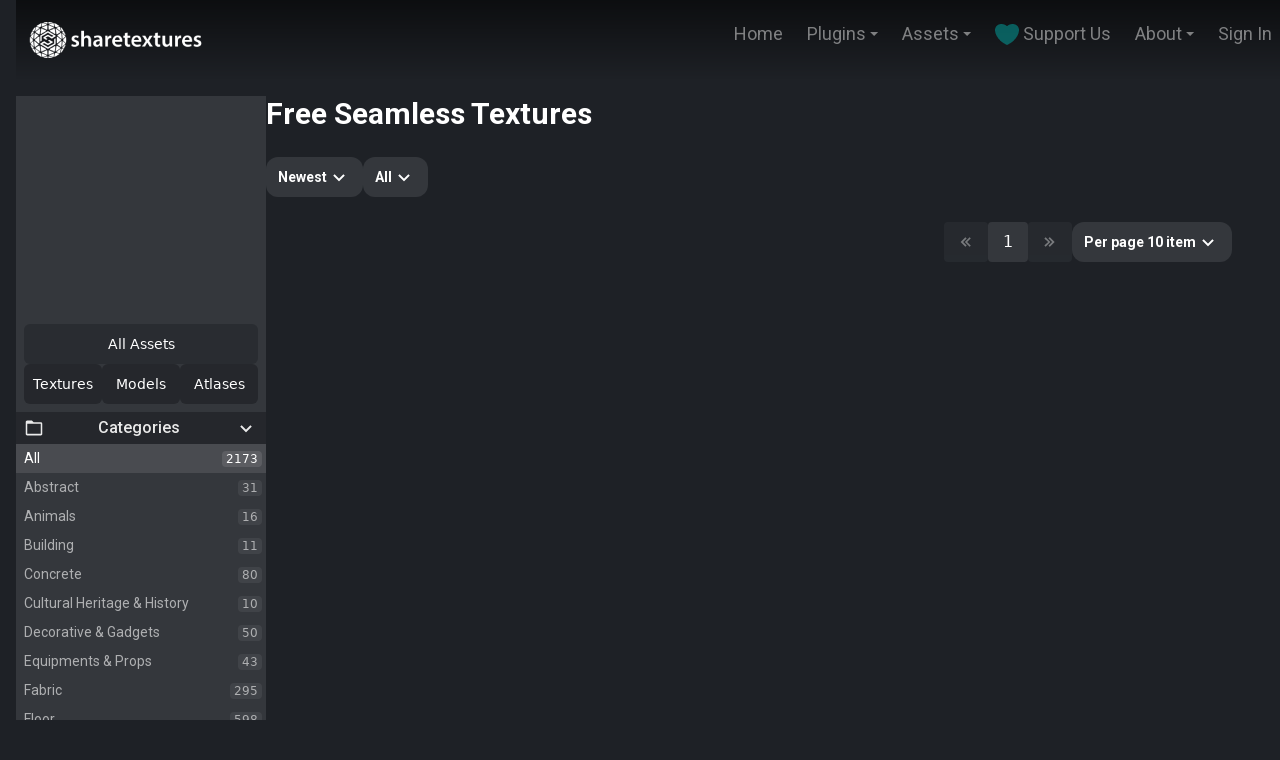

--- FILE ---
content_type: text/html; charset=utf-8
request_url: https://www.sharetextures.com/tag/free-seamless-textures
body_size: 11049
content:
<!DOCTYPE html><html lang="en"><head><meta charSet="utf-8"/><meta name="viewport" content="width=device-width"/><meta name="author" content="Share Textures"/><link rel="icon" type="image/png" href="/favicon.png"/><link rel="apple-touch-icon" sizes="57x57" href="/apple-touch-icon.png"/><meta name="tex1:display-name" content="ShareTextures Free CC0 Textures &amp; Models"/><meta name="tex1:display-domain" content="Sharetextures.com"/><meta name="tex1:patreon" content="sharetextures"/><meta name="tex1:twitter" content="ShareTextures"/><meta name="tex1:instagram" content="ShareTextures"/><meta name="tex1:icon" content="https://www.sharetextures.com/favicon.png"/><meta name="tex1:logo" content="https://www.sharetextures.com/logo.png"/><meta name="theme-color" content="#1E2126"/><meta name="google-site-verification" content="pEx5wXzdnkT8WGmgR0jveIzWgGoMa5dDQH43DR26atY"/><meta name="p:domain_verify" content="ca6d3d206f37b699b7d6913f06cbe224"/><meta name="yandex-verification" content="8e95dabc546aaf58"/><meta property="fb:pages" content="334656700691999"/><meta property="og:site_name" content="ShareTextures.com"/><meta property="og:locale" content="en_US"/><meta name="robots" content="max-image-preview:large"/><link rel="alternate" type="application/rss+xml" href="https://www.sharetextures.com/feed"/><script type="application/ld+json">{"@context":"http://schema.org","@type":"Organization","legalName":"ShareTextures.com","slogan":"Free PBR and CC0 Textures & Models","foundingDate":"2018-10-01","url":"https://www.sharetextures.com","contactPoint":[{"@type":"ContactPoint","email":"info@sharetextures.com","contactType":"e-mail","url":"https://www.sharetextures.com/about"}],"logo":"https://www.sharetextures.com/logo.png","sameAs":["https://www.facebook.com/sharetexture","https://www.patreon.com/sharetextures","https://www.twitter.com/sharetextures","https://www.youtube.com/channel/UCAZr-dcqxnZo_7Iu991AnMw","https://www.reddit.com/user/ShareTexture"]}</script><script type="application/ld+json">{"@context":"http://schema.org","@type":"WebSite","url":"https://www.sharetextures.com","potentialAction":{"@type":"SearchAction","target":"https://www.sharetextures.com/assets?q={search_term_string}","query-input":"required name=search_term_string"}}</script><link rel="canonical" href="https://www.sharetextures.com/tag/free-seamless-textures"/><title>free seamless textures Textures &amp; 3D Models</title><meta name="description" content="Find the best free free seamless textures textures and models. Download all PBR textures and free 3D models and use them even for commercial projects."/><meta property="og:url" content="https://www.sharetextures.com/tag/free-seamless-textures"/><meta property="og:type" content="product"/><meta property="og:title" content="free seamless textures Textures &amp; 3D Models"/><meta property="og:description" content="Free free seamless textures textures and models. Download all PBR textures and free 3D models and use them even for commercial projects."/><script type="application/ld+json">{"@context":"https://schema.org","@type":"Collection","@id":"https://www.sharetextures.com/tag/free-seamless-textures#image-gallery","url":"https://www.sharetextures.com/tag/free-seamless-textures","description":"Free free seamless textures. Download all PBR textures and 3D models and use them even for commercial projects.","mainEntityOfPage":{"@type":"WebPage","@id":"https://www.sharetextures.com/tag/free-seamless-textures"},"hasPart":[{"@type":"ImageObject","@id":"https://images.sharetextures.com/u/wood_fine_5_mat.webp","contentUrl":"https://images.sharetextures.com/u/wood_fine_5_mat.webp","name":"Wood Fine 5","license":"https://www.sharetextures.com/p/license","creator":{"@type":"Organization","name":"ShareTextures"}}],"isPartOf":{"@type":"CreativeWork","@id":"https://www.sharetextures.com/tag/free-seamless-textures#creativework"},"publisher":{"@type":"Organization","name":"ShareTextures","logo":{"@type":"ImageObject","url":"https://www.sharetextures.com/logo.png"}}}</script><link rel="preload" as="image" imageSrcSet="/_next/image?url=https%3A%2F%2Fimages.sharetextures.com%2Fu%2Fwood_fine_5_mat-min.webp&amp;w=128&amp;q=75 128w, /_next/image?url=https%3A%2F%2Fimages.sharetextures.com%2Fu%2Fwood_fine_5_mat-min.webp&amp;w=256&amp;q=75 256w, /_next/image?url=https%3A%2F%2Fimages.sharetextures.com%2Fu%2Fwood_fine_5_mat-min.webp&amp;w=384&amp;q=75 384w, /_next/image?url=https%3A%2F%2Fimages.sharetextures.com%2Fu%2Fwood_fine_5_mat-min.webp&amp;w=512&amp;q=75 512w, /_next/image?url=https%3A%2F%2Fimages.sharetextures.com%2Fu%2Fwood_fine_5_mat-min.webp&amp;w=640&amp;q=75 640w, /_next/image?url=https%3A%2F%2Fimages.sharetextures.com%2Fu%2Fwood_fine_5_mat-min.webp&amp;w=750&amp;q=75 750w, /_next/image?url=https%3A%2F%2Fimages.sharetextures.com%2Fu%2Fwood_fine_5_mat-min.webp&amp;w=828&amp;q=75 828w, /_next/image?url=https%3A%2F%2Fimages.sharetextures.com%2Fu%2Fwood_fine_5_mat-min.webp&amp;w=1080&amp;q=75 1080w, /_next/image?url=https%3A%2F%2Fimages.sharetextures.com%2Fu%2Fwood_fine_5_mat-min.webp&amp;w=1280&amp;q=75 1280w" imageSizes="(max-width: 768px) 100vw, (max-width: 1280px) 50vw, 20vw" fetchpriority="high"/><meta name="next-head-count" content="32"/><link rel="preconnect" href="https://images.sharetextures.com"/><link rel="dns-prefetch" href="https://pagead2.googlesyndication.com"/><link rel="dns-prefetch" href="https://www.googletagmanager.com"/><link rel="preload" href="/_next/static/media/47cbc4e2adbc5db9-s.p.woff2" as="font" type="font/woff2" crossorigin="anonymous" data-next-font="size-adjust"/><link rel="preload" href="/_next/static/css/365cc793d93fd562.css" as="style"/><link rel="stylesheet" href="/_next/static/css/365cc793d93fd562.css" data-n-g=""/><noscript data-n-css=""></noscript><script defer="" nomodule="" src="/_next/static/chunks/polyfills-42372ed130431b0a.js"></script><script src="/_next/static/chunks/webpack-59c5c889f52620d6.js" defer=""></script><script src="/_next/static/chunks/framework-64ad27b21261a9ce.js" defer=""></script><script src="/_next/static/chunks/main-61c7980c1f091c13.js" defer=""></script><script src="/_next/static/chunks/pages/_app-d81d5924690f53c7.js" defer=""></script><script src="/_next/static/chunks/61-8a649f57ddc679b7.js" defer=""></script><script src="/_next/static/chunks/211-0bbcdb2ce8cc90e4.js" defer=""></script><script src="/_next/static/chunks/82-22ca8cb10af99caf.js" defer=""></script><script src="/_next/static/chunks/755-2474e92729fe2d40.js" defer=""></script><script src="/_next/static/chunks/pages/tag/%5Bslug%5D-24db6f979c867ffa.js" defer=""></script><script src="/_next/static/VrhnKcKJZo30Pv5LC5h25/_buildManifest.js" defer=""></script><script src="/_next/static/VrhnKcKJZo30Pv5LC5h25/_ssgManifest.js" defer=""></script></head><body><div id="__next"><main class="__variable_0cb770"><div class="flex flex-col justify-between w-full min-h-screen box-border px-4"><div class="flex justify-center items-start w-full py-5 fixed z-50 transition-all duration-500 ease-in-out bg-defaults-gray-950" style="--header-gradient-start:rgba(0, 0, 0, 0.58);background:linear-gradient(180deg, var(--header-gradient-start) 0%, rgba(0, 0, 0, 0) 100%)"><div class="flex w-full px-3 justify-between items-start text-white"><a href="/"><div class="cursor-pointer select-none"><img alt="Logo of sharetextures" loading="lazy" width="178" height="40" decoding="async" data-nimg="1" style="color:transparent;max-width:100%;height:auto" srcSet="/_next/image?url=%2Flogo.webp&amp;w=256&amp;q=75 1x, /_next/image?url=%2Flogo.webp&amp;w=384&amp;q=75 2x" src="/_next/image?url=%2Flogo.webp&amp;w=384&amp;q=75"/></div></a><div class="flex lg:hidden relative z-20"><div aria-hidden="true" class="absolute z-40 top-0 right-0 flex justify-center items-center select-none cursor-pointer w-16 h-16 rounded-2xl bg-defaults-white backdrop-blur bg-opacity-30"><svg width="32" height="32" fill="none" xmlns="http://www.w3.org/2000/svg" viewBox="0 0 64 64"><path fill-rule="evenodd" clip-rule="evenodd" d="M9.6 22.4a3.2 3.2 0 0 1 3.2-3.2h38.4a3.2 3.2 0 1 1 0 6.4H12.8a3.2 3.2 0 0 1-3.2-3.2ZM9.6 41.6a3.2 3.2 0 0 1 3.2-3.2h38.4a3.2 3.2 0 1 1 0 6.4H12.8a3.2 3.2 0 0 1-3.2-3.2Z" fill="#fff"></path></svg></div></div></div></div><div class="w-full h-full box-border flex flex-col justify-center items-center py-24"><div class="flex pr-8 w-full flex-col lg:flex-row gap-16"><div class="hidden lg:flex flex-col bg-slate-900 z-20 fixed overflow-y-auto overflow-x-hidden" style="width:250px;max-width:250px;min-width:250px;top:96px;height:calc(100vh - 96px)"><div class="flex flex-col bg-defaults-gray-600 outline-none"><div class="flex-shrink-0"><div id="ezoic-pub-ad-placeholder-114" class="hidden lg:flex w-full align-middle items-center py-4 justify-center" style="width:100%;min-height:220px;height:220px"><div class="bg-defaults-gray-700 rounded animate-pulse" style="width:220px;height:220px"></div></div><div class="flex flex-col gap-2 p-2 item-center"><a href="/assets" class="relative h-10 flex items-center justify-center overflow-hidden rounded-md text-defaults-white text-sm font-medium group bg-defaults-gray-800"><span class="relative z-10">All Assets</span><span class="absolute inset-0"><span class="absolute left-0 top-0 w-full h-full bg-defaults-red-500 -translate-x-full transform transition-transform duration-500 group-hover:translate-x-0"></span></span></a><div class="flex gap-2"><a href="/textures" class="relative flex-1 h-10 flex items-center justify-center overflow-hidden rounded-md text-defaults-white text-sm font-medium group bg-defaults-gray-900"><span class="relative z-10">Textures</span><span class="absolute inset-0"><span class="absolute left-0 top-0 w-full h-full bg-defaults-main -translate-x-full transform transition-transform duration-500 group-hover:translate-x-0"></span></span></a><a href="/models" class="relative flex-1 h-10 flex items-center justify-center overflow-hidden rounded-md text-defaults-white text-sm font-medium group bg-defaults-gray-900"><span class="relative z-10">Models</span><span class="absolute inset-0"><span class="absolute left-0 top-0 w-full h-full bg-defaults-main -translate-x-full transform transition-transform duration-500 group-hover:translate-x-0"></span></span></a><a href="/atlases" class="relative flex-1 h-10 flex items-center justify-center overflow-hidden rounded-md text-defaults-white text-sm font-medium group bg-defaults-gray-900"><span class="relative z-10">Atlases</span><span class="absolute inset-0"><span class="absolute left-0 top-0 w-full h-full bg-defaults-main -translate-x-full transform transition-transform duration-500 group-hover:translate-x-0"></span></span></a></div></div></div><div class="flex flex-col w-full "><div aria-hidden="true" class="flex justify-between items-center gap-4 bg-defaults-gray-900 text-defaults-gray-200 select-none cursor-pointer px-2 py-1 flex-shrink-0"><svg width="20" height="20" fill="currentColor" xmlns="http://www.w3.org/2000/svg" viewBox="0 0 64 64"><path d="M53.333 13.333H30.437l-4.552-4.552A2.659 2.659 0 0 0 24 8H10.667a5.339 5.339 0 0 0-5.334 5.333v37.334A5.339 5.339 0 0 0 10.667 56h42.666a5.339 5.339 0 0 0 5.334-5.333v-32a5.339 5.339 0 0 0-5.334-5.334ZM10.667 50.667v-32h42.666l.006 32H10.667Z"></path></svg><div class="font-lato font-medium text-defaults-gray-200 text-base"><span>Categories</span></div><div class="transition-transform duration-300 ease-in-out rotate-0"><svg width="24" height="24" fill="currentColor" xmlns="http://www.w3.org/2000/svg" viewBox="0 0 64 64"><path d="M43.448 24.781 32 36.23 20.552 24.781l-3.77 3.77L32 43.772l15.219-15.22-3.771-3.77Z"></path></svg></div></div><div class="flex flex-col text-defaults-white"><div><div aria-hidden="true" class="flex justify-between items-center text-[14px] w-full py-1 pl-2 pr-1 box-border cursor-pointer transition-all duration-300 ease-in-out hover:opacity-100 opacity-100 bg-defaults-white bg-opacity-10"><div class="font-roboto"><span>All</span></div><div class="px-1 bg-defaults-white text-xs bg-opacity-10 rounded select-none"><span>2173</span></div></div><div aria-hidden="true" class="flex justify-between items-center text-[14px] w-full py-1 pl-2 pr-1 box-border cursor-pointer transition-all duration-300 ease-in-out hover:opacity-100 opacity-60"><div class="font-roboto"><span>Abstract</span></div><div class="px-1 bg-defaults-white text-xs bg-opacity-10 rounded select-none"><span>31</span></div></div><div aria-hidden="true" class="flex justify-between items-center text-[14px] w-full py-1 pl-2 pr-1 box-border cursor-pointer transition-all duration-300 ease-in-out hover:opacity-100 opacity-60"><div class="font-roboto"><span>Animals</span></div><div class="px-1 bg-defaults-white text-xs bg-opacity-10 rounded select-none"><span>16</span></div></div><div aria-hidden="true" class="flex justify-between items-center text-[14px] w-full py-1 pl-2 pr-1 box-border cursor-pointer transition-all duration-300 ease-in-out hover:opacity-100 opacity-60"><div class="font-roboto"><span>Building</span></div><div class="px-1 bg-defaults-white text-xs bg-opacity-10 rounded select-none"><span>11</span></div></div><div aria-hidden="true" class="flex justify-between items-center text-[14px] w-full py-1 pl-2 pr-1 box-border cursor-pointer transition-all duration-300 ease-in-out hover:opacity-100 opacity-60"><div class="font-roboto"><span>Concrete</span></div><div class="px-1 bg-defaults-white text-xs bg-opacity-10 rounded select-none"><span>80</span></div></div><div aria-hidden="true" class="flex justify-between items-center text-[14px] w-full py-1 pl-2 pr-1 box-border cursor-pointer transition-all duration-300 ease-in-out hover:opacity-100 opacity-60"><div class="font-roboto"><span>Cultural Heritage &amp; History</span></div><div class="px-1 bg-defaults-white text-xs bg-opacity-10 rounded select-none"><span>10</span></div></div><div aria-hidden="true" class="flex justify-between items-center text-[14px] w-full py-1 pl-2 pr-1 box-border cursor-pointer transition-all duration-300 ease-in-out hover:opacity-100 opacity-60"><div class="font-roboto"><span>Decorative &amp; Gadgets</span></div><div class="px-1 bg-defaults-white text-xs bg-opacity-10 rounded select-none"><span>50</span></div></div><div aria-hidden="true" class="flex justify-between items-center text-[14px] w-full py-1 pl-2 pr-1 box-border cursor-pointer transition-all duration-300 ease-in-out hover:opacity-100 opacity-60"><div class="font-roboto"><span>Equipments &amp; Props</span></div><div class="px-1 bg-defaults-white text-xs bg-opacity-10 rounded select-none"><span>43</span></div></div><div aria-hidden="true" class="flex justify-between items-center text-[14px] w-full py-1 pl-2 pr-1 box-border cursor-pointer transition-all duration-300 ease-in-out hover:opacity-100 opacity-60"><div class="font-roboto"><span>Fabric</span></div><div class="px-1 bg-defaults-white text-xs bg-opacity-10 rounded select-none"><span>295</span></div></div><div aria-hidden="true" class="flex justify-between items-center text-[14px] w-full py-1 pl-2 pr-1 box-border cursor-pointer transition-all duration-300 ease-in-out hover:opacity-100 opacity-60"><div class="font-roboto"><span>Floor</span></div><div class="px-1 bg-defaults-white text-xs bg-opacity-10 rounded select-none"><span>598</span></div></div><div aria-hidden="true" class="flex justify-between items-center text-[14px] w-full py-1 pl-2 pr-1 box-border cursor-pointer transition-all duration-300 ease-in-out hover:opacity-100 opacity-60"><div class="font-roboto"><span>Foliage</span></div><div class="px-1 bg-defaults-white text-xs bg-opacity-10 rounded select-none"><span>10</span></div></div><div aria-hidden="true" class="flex justify-between items-center text-[14px] w-full py-1 pl-2 pr-1 box-border cursor-pointer transition-all duration-300 ease-in-out hover:opacity-100 opacity-60"><div class="font-roboto"><span>Food</span></div><div class="px-1 bg-defaults-white text-xs bg-opacity-10 rounded select-none"><span>41</span></div></div><div aria-hidden="true" class="flex justify-between items-center text-[14px] w-full py-1 pl-2 pr-1 box-border cursor-pointer transition-all duration-300 ease-in-out hover:opacity-100 opacity-60"><div class="font-roboto"><span>Fruits &amp; Vegetables</span></div><div class="px-1 bg-defaults-white text-xs bg-opacity-10 rounded select-none"><span>19</span></div></div><div aria-hidden="true" class="flex justify-between items-center text-[14px] w-full py-1 pl-2 pr-1 box-border cursor-pointer transition-all duration-300 ease-in-out hover:opacity-100 opacity-60"><div class="font-roboto"><span>Furniture &amp; Home</span></div><div class="px-1 bg-defaults-white text-xs bg-opacity-10 rounded select-none"><span>151</span></div></div><div aria-hidden="true" class="flex justify-between items-center text-[14px] w-full py-1 pl-2 pr-1 box-border cursor-pointer transition-all duration-300 ease-in-out hover:opacity-100 opacity-60"><div class="font-roboto"><span>Gems</span></div><div class="px-1 bg-defaults-white text-xs bg-opacity-10 rounded select-none"><span>2</span></div></div><div aria-hidden="true" class="flex justify-between items-center text-[14px] w-full py-1 pl-2 pr-1 box-border cursor-pointer transition-all duration-300 ease-in-out hover:opacity-100 opacity-60"><div class="font-roboto"><span>Ground</span></div><div class="px-1 bg-defaults-white text-xs bg-opacity-10 rounded select-none"><span>58</span></div></div><div aria-hidden="true" class="flex justify-between items-center text-[14px] w-full py-1 pl-2 pr-1 box-border cursor-pointer transition-all duration-300 ease-in-out hover:opacity-100 opacity-60"><div class="font-roboto"><span>Lumion</span></div><div class="px-1 bg-defaults-white text-xs bg-opacity-10 rounded select-none"><span>3</span></div></div><div aria-hidden="true" class="flex justify-between items-center text-[14px] w-full py-1 pl-2 pr-1 box-border cursor-pointer transition-all duration-300 ease-in-out hover:opacity-100 opacity-60"><div class="font-roboto"><span>Metal</span></div><div class="px-1 bg-defaults-white text-xs bg-opacity-10 rounded select-none"><span>55</span></div></div><div aria-hidden="true" class="flex justify-between items-center text-[14px] w-full py-1 pl-2 pr-1 box-border cursor-pointer transition-all duration-300 ease-in-out hover:opacity-100 opacity-60"><div class="font-roboto"><span>Nature</span></div><div class="px-1 bg-defaults-white text-xs bg-opacity-10 rounded select-none"><span>33</span></div></div><div aria-hidden="true" class="flex justify-between items-center text-[14px] w-full py-1 pl-2 pr-1 box-border cursor-pointer transition-all duration-300 ease-in-out hover:opacity-100 opacity-60"><div class="font-roboto"><span>Nature Elements</span></div><div class="px-1 bg-defaults-white text-xs bg-opacity-10 rounded select-none"><span>34</span></div></div><div aria-hidden="true" class="flex justify-between items-center text-[14px] w-full py-1 pl-2 pr-1 box-border cursor-pointer transition-all duration-300 ease-in-out hover:opacity-100 opacity-60"><div class="font-roboto"><span>Other</span></div><div class="px-1 bg-defaults-white text-xs bg-opacity-10 rounded select-none"><span>20</span></div></div><div aria-hidden="true" class="flex justify-between items-center text-[14px] w-full py-1 pl-2 pr-1 box-border cursor-pointer transition-all duration-300 ease-in-out hover:opacity-100 opacity-60"><div class="font-roboto"><span>Plaster</span></div><div class="px-1 bg-defaults-white text-xs bg-opacity-10 rounded select-none"><span>55</span></div></div><div aria-hidden="true" class="flex justify-between items-center text-[14px] w-full py-1 pl-2 pr-1 box-border cursor-pointer transition-all duration-300 ease-in-out hover:opacity-100 opacity-60"><div class="font-roboto"><span>Road</span></div><div class="px-1 bg-defaults-white text-xs bg-opacity-10 rounded select-none"><span>83</span></div></div><div aria-hidden="true" class="flex justify-between items-center text-[14px] w-full py-1 pl-2 pr-1 box-border cursor-pointer transition-all duration-300 ease-in-out hover:opacity-100 opacity-60"><div class="font-roboto"><span>Roof</span></div><div class="px-1 bg-defaults-white text-xs bg-opacity-10 rounded select-none"><span>47</span></div></div><div aria-hidden="true" class="flex justify-between items-center text-[14px] w-full py-1 pl-2 pr-1 box-border cursor-pointer transition-all duration-300 ease-in-out hover:opacity-100 opacity-60"><div class="font-roboto"><span>SBSAR</span></div><div class="px-1 bg-defaults-white text-xs bg-opacity-10 rounded select-none"><span>6</span></div></div><div aria-hidden="true" class="flex justify-between items-center text-[14px] w-full py-1 pl-2 pr-1 box-border cursor-pointer transition-all duration-300 ease-in-out hover:opacity-100 opacity-60"><div class="font-roboto"><span>Sci-fi</span></div><div class="px-1 bg-defaults-white text-xs bg-opacity-10 rounded select-none"><span>1</span></div></div><div aria-hidden="true" class="flex justify-between items-center text-[14px] w-full py-1 pl-2 pr-1 box-border cursor-pointer transition-all duration-300 ease-in-out hover:opacity-100 opacity-60"><div class="font-roboto"><span>Surface Imperfection</span></div><div class="px-1 bg-defaults-white text-xs bg-opacity-10 rounded select-none"><span>37</span></div></div><div aria-hidden="true" class="flex justify-between items-center text-[14px] w-full py-1 pl-2 pr-1 box-border cursor-pointer transition-all duration-300 ease-in-out hover:opacity-100 opacity-60"><div class="font-roboto"><span>Unreal Engine</span></div><div class="px-1 bg-defaults-white text-xs bg-opacity-10 rounded select-none"><span>24</span></div></div><div aria-hidden="true" class="flex justify-between items-center text-[14px] w-full py-1 pl-2 pr-1 box-border cursor-pointer transition-all duration-300 ease-in-out hover:opacity-100 opacity-60"><div class="font-roboto"><span>Wall</span></div><div class="px-1 bg-defaults-white text-xs bg-opacity-10 rounded select-none"><span>133</span></div></div><div aria-hidden="true" class="flex justify-between items-center text-[14px] w-full py-1 pl-2 pr-1 box-border cursor-pointer transition-all duration-300 ease-in-out hover:opacity-100 opacity-60"><div class="font-roboto"><span>Weapons &amp; Military</span></div><div class="px-1 bg-defaults-white text-xs bg-opacity-10 rounded select-none"><span>11</span></div></div><div aria-hidden="true" class="flex justify-between items-center text-[14px] w-full py-1 pl-2 pr-1 box-border cursor-pointer transition-all duration-300 ease-in-out hover:opacity-100 opacity-60"><div class="font-roboto"><span>Wood</span></div><div class="px-1 bg-defaults-white text-xs bg-opacity-10 rounded select-none"><span>216</span></div></div></div></div></div></div></div><div class="flex flex-col lg:hidden w-full bg-slate-900 z-20"><div class="flex items-stretch mb-2 w-full"><div aria-hidden="true" class="flex justify-center items-center overflow-auto select-none cursor-pointer h-full box-border px-4 py-4 rounded-xl bg-defaults-white backdrop-blur text-defaults-white transition-all duration-300 ease-in-out bg-opacity-30"><div class="transition-all duration-300 ease-in-out transform rotate-0"><svg width="32" height="32" fill="currentColor" xmlns="http://www.w3.org/2000/svg" viewBox="0 0 64 64"><path d="M37.333 16a5.334 5.334 0 1 1-10.667 0 5.334 5.334 0 0 1 10.667 0ZM37.333 32a5.334 5.334 0 1 1-10.667 0 5.334 5.334 0 0 1 10.667 0ZM37.333 48a5.334 5.334 0 1 1-10.667 0 5.334 5.334 0 0 1 10.667 0Z"></path></svg></div></div></div><div class="ReactCollapse--collapse" style="height:0px;overflow:hidden" aria-hidden="true"><div class="ReactCollapse--content"><div class="flex flex-col bg-defaults-gray-600 outline-none"><div class="flex-shrink-0"><div id="ezoic-pub-ad-placeholder-114" class="hidden lg:flex w-full align-middle items-center py-4 justify-center" style="width:100%;min-height:220px;height:220px"><div class="bg-defaults-gray-700 rounded animate-pulse" style="width:220px;height:220px"></div></div><div class="flex flex-col gap-2 p-2 item-center"><a href="/assets" class="relative h-10 flex items-center justify-center overflow-hidden rounded-md text-defaults-white text-sm font-medium group bg-defaults-gray-800"><span class="relative z-10">All Assets</span><span class="absolute inset-0"><span class="absolute left-0 top-0 w-full h-full bg-defaults-red-500 -translate-x-full transform transition-transform duration-500 group-hover:translate-x-0"></span></span></a><div class="flex gap-2"><a href="/textures" class="relative flex-1 h-10 flex items-center justify-center overflow-hidden rounded-md text-defaults-white text-sm font-medium group bg-defaults-gray-900"><span class="relative z-10">Textures</span><span class="absolute inset-0"><span class="absolute left-0 top-0 w-full h-full bg-defaults-main -translate-x-full transform transition-transform duration-500 group-hover:translate-x-0"></span></span></a><a href="/models" class="relative flex-1 h-10 flex items-center justify-center overflow-hidden rounded-md text-defaults-white text-sm font-medium group bg-defaults-gray-900"><span class="relative z-10">Models</span><span class="absolute inset-0"><span class="absolute left-0 top-0 w-full h-full bg-defaults-main -translate-x-full transform transition-transform duration-500 group-hover:translate-x-0"></span></span></a><a href="/atlases" class="relative flex-1 h-10 flex items-center justify-center overflow-hidden rounded-md text-defaults-white text-sm font-medium group bg-defaults-gray-900"><span class="relative z-10">Atlases</span><span class="absolute inset-0"><span class="absolute left-0 top-0 w-full h-full bg-defaults-main -translate-x-full transform transition-transform duration-500 group-hover:translate-x-0"></span></span></a></div></div></div><div class="flex flex-col w-full "><div aria-hidden="true" class="flex justify-between items-center gap-4 bg-defaults-gray-900 text-defaults-gray-200 select-none cursor-pointer px-2 py-1 flex-shrink-0"><svg width="20" height="20" fill="currentColor" xmlns="http://www.w3.org/2000/svg" viewBox="0 0 64 64"><path d="M53.333 13.333H30.437l-4.552-4.552A2.659 2.659 0 0 0 24 8H10.667a5.339 5.339 0 0 0-5.334 5.333v37.334A5.339 5.339 0 0 0 10.667 56h42.666a5.339 5.339 0 0 0 5.334-5.333v-32a5.339 5.339 0 0 0-5.334-5.334ZM10.667 50.667v-32h42.666l.006 32H10.667Z"></path></svg><div class="font-lato font-medium text-defaults-gray-200 text-base"><span>Categories</span></div><div class="transition-transform duration-300 ease-in-out rotate-0"><svg width="24" height="24" fill="currentColor" xmlns="http://www.w3.org/2000/svg" viewBox="0 0 64 64"><path d="M43.448 24.781 32 36.23 20.552 24.781l-3.77 3.77L32 43.772l15.219-15.22-3.771-3.77Z"></path></svg></div></div><div class="flex flex-col text-defaults-white"><div><div aria-hidden="true" class="flex justify-between items-center text-[14px] w-full py-1 pl-2 pr-1 box-border cursor-pointer transition-all duration-300 ease-in-out hover:opacity-100 opacity-100 bg-defaults-white bg-opacity-10"><div class="font-roboto"><span>All</span></div><div class="px-1 bg-defaults-white text-xs bg-opacity-10 rounded select-none"><span>2173</span></div></div><div aria-hidden="true" class="flex justify-between items-center text-[14px] w-full py-1 pl-2 pr-1 box-border cursor-pointer transition-all duration-300 ease-in-out hover:opacity-100 opacity-60"><div class="font-roboto"><span>Abstract</span></div><div class="px-1 bg-defaults-white text-xs bg-opacity-10 rounded select-none"><span>31</span></div></div><div aria-hidden="true" class="flex justify-between items-center text-[14px] w-full py-1 pl-2 pr-1 box-border cursor-pointer transition-all duration-300 ease-in-out hover:opacity-100 opacity-60"><div class="font-roboto"><span>Animals</span></div><div class="px-1 bg-defaults-white text-xs bg-opacity-10 rounded select-none"><span>16</span></div></div><div aria-hidden="true" class="flex justify-between items-center text-[14px] w-full py-1 pl-2 pr-1 box-border cursor-pointer transition-all duration-300 ease-in-out hover:opacity-100 opacity-60"><div class="font-roboto"><span>Building</span></div><div class="px-1 bg-defaults-white text-xs bg-opacity-10 rounded select-none"><span>11</span></div></div><div aria-hidden="true" class="flex justify-between items-center text-[14px] w-full py-1 pl-2 pr-1 box-border cursor-pointer transition-all duration-300 ease-in-out hover:opacity-100 opacity-60"><div class="font-roboto"><span>Concrete</span></div><div class="px-1 bg-defaults-white text-xs bg-opacity-10 rounded select-none"><span>80</span></div></div><div aria-hidden="true" class="flex justify-between items-center text-[14px] w-full py-1 pl-2 pr-1 box-border cursor-pointer transition-all duration-300 ease-in-out hover:opacity-100 opacity-60"><div class="font-roboto"><span>Cultural Heritage &amp; History</span></div><div class="px-1 bg-defaults-white text-xs bg-opacity-10 rounded select-none"><span>10</span></div></div><div aria-hidden="true" class="flex justify-between items-center text-[14px] w-full py-1 pl-2 pr-1 box-border cursor-pointer transition-all duration-300 ease-in-out hover:opacity-100 opacity-60"><div class="font-roboto"><span>Decorative &amp; Gadgets</span></div><div class="px-1 bg-defaults-white text-xs bg-opacity-10 rounded select-none"><span>50</span></div></div><div aria-hidden="true" class="flex justify-between items-center text-[14px] w-full py-1 pl-2 pr-1 box-border cursor-pointer transition-all duration-300 ease-in-out hover:opacity-100 opacity-60"><div class="font-roboto"><span>Equipments &amp; Props</span></div><div class="px-1 bg-defaults-white text-xs bg-opacity-10 rounded select-none"><span>43</span></div></div><div aria-hidden="true" class="flex justify-between items-center text-[14px] w-full py-1 pl-2 pr-1 box-border cursor-pointer transition-all duration-300 ease-in-out hover:opacity-100 opacity-60"><div class="font-roboto"><span>Fabric</span></div><div class="px-1 bg-defaults-white text-xs bg-opacity-10 rounded select-none"><span>295</span></div></div><div aria-hidden="true" class="flex justify-between items-center text-[14px] w-full py-1 pl-2 pr-1 box-border cursor-pointer transition-all duration-300 ease-in-out hover:opacity-100 opacity-60"><div class="font-roboto"><span>Floor</span></div><div class="px-1 bg-defaults-white text-xs bg-opacity-10 rounded select-none"><span>598</span></div></div><div aria-hidden="true" class="flex justify-between items-center text-[14px] w-full py-1 pl-2 pr-1 box-border cursor-pointer transition-all duration-300 ease-in-out hover:opacity-100 opacity-60"><div class="font-roboto"><span>Foliage</span></div><div class="px-1 bg-defaults-white text-xs bg-opacity-10 rounded select-none"><span>10</span></div></div><div aria-hidden="true" class="flex justify-between items-center text-[14px] w-full py-1 pl-2 pr-1 box-border cursor-pointer transition-all duration-300 ease-in-out hover:opacity-100 opacity-60"><div class="font-roboto"><span>Food</span></div><div class="px-1 bg-defaults-white text-xs bg-opacity-10 rounded select-none"><span>41</span></div></div><div aria-hidden="true" class="flex justify-between items-center text-[14px] w-full py-1 pl-2 pr-1 box-border cursor-pointer transition-all duration-300 ease-in-out hover:opacity-100 opacity-60"><div class="font-roboto"><span>Fruits &amp; Vegetables</span></div><div class="px-1 bg-defaults-white text-xs bg-opacity-10 rounded select-none"><span>19</span></div></div><div aria-hidden="true" class="flex justify-between items-center text-[14px] w-full py-1 pl-2 pr-1 box-border cursor-pointer transition-all duration-300 ease-in-out hover:opacity-100 opacity-60"><div class="font-roboto"><span>Furniture &amp; Home</span></div><div class="px-1 bg-defaults-white text-xs bg-opacity-10 rounded select-none"><span>151</span></div></div><div aria-hidden="true" class="flex justify-between items-center text-[14px] w-full py-1 pl-2 pr-1 box-border cursor-pointer transition-all duration-300 ease-in-out hover:opacity-100 opacity-60"><div class="font-roboto"><span>Gems</span></div><div class="px-1 bg-defaults-white text-xs bg-opacity-10 rounded select-none"><span>2</span></div></div><div aria-hidden="true" class="flex justify-between items-center text-[14px] w-full py-1 pl-2 pr-1 box-border cursor-pointer transition-all duration-300 ease-in-out hover:opacity-100 opacity-60"><div class="font-roboto"><span>Ground</span></div><div class="px-1 bg-defaults-white text-xs bg-opacity-10 rounded select-none"><span>58</span></div></div><div aria-hidden="true" class="flex justify-between items-center text-[14px] w-full py-1 pl-2 pr-1 box-border cursor-pointer transition-all duration-300 ease-in-out hover:opacity-100 opacity-60"><div class="font-roboto"><span>Lumion</span></div><div class="px-1 bg-defaults-white text-xs bg-opacity-10 rounded select-none"><span>3</span></div></div><div aria-hidden="true" class="flex justify-between items-center text-[14px] w-full py-1 pl-2 pr-1 box-border cursor-pointer transition-all duration-300 ease-in-out hover:opacity-100 opacity-60"><div class="font-roboto"><span>Metal</span></div><div class="px-1 bg-defaults-white text-xs bg-opacity-10 rounded select-none"><span>55</span></div></div><div aria-hidden="true" class="flex justify-between items-center text-[14px] w-full py-1 pl-2 pr-1 box-border cursor-pointer transition-all duration-300 ease-in-out hover:opacity-100 opacity-60"><div class="font-roboto"><span>Nature</span></div><div class="px-1 bg-defaults-white text-xs bg-opacity-10 rounded select-none"><span>33</span></div></div><div aria-hidden="true" class="flex justify-between items-center text-[14px] w-full py-1 pl-2 pr-1 box-border cursor-pointer transition-all duration-300 ease-in-out hover:opacity-100 opacity-60"><div class="font-roboto"><span>Nature Elements</span></div><div class="px-1 bg-defaults-white text-xs bg-opacity-10 rounded select-none"><span>34</span></div></div><div aria-hidden="true" class="flex justify-between items-center text-[14px] w-full py-1 pl-2 pr-1 box-border cursor-pointer transition-all duration-300 ease-in-out hover:opacity-100 opacity-60"><div class="font-roboto"><span>Other</span></div><div class="px-1 bg-defaults-white text-xs bg-opacity-10 rounded select-none"><span>20</span></div></div><div aria-hidden="true" class="flex justify-between items-center text-[14px] w-full py-1 pl-2 pr-1 box-border cursor-pointer transition-all duration-300 ease-in-out hover:opacity-100 opacity-60"><div class="font-roboto"><span>Plaster</span></div><div class="px-1 bg-defaults-white text-xs bg-opacity-10 rounded select-none"><span>55</span></div></div><div aria-hidden="true" class="flex justify-between items-center text-[14px] w-full py-1 pl-2 pr-1 box-border cursor-pointer transition-all duration-300 ease-in-out hover:opacity-100 opacity-60"><div class="font-roboto"><span>Road</span></div><div class="px-1 bg-defaults-white text-xs bg-opacity-10 rounded select-none"><span>83</span></div></div><div aria-hidden="true" class="flex justify-between items-center text-[14px] w-full py-1 pl-2 pr-1 box-border cursor-pointer transition-all duration-300 ease-in-out hover:opacity-100 opacity-60"><div class="font-roboto"><span>Roof</span></div><div class="px-1 bg-defaults-white text-xs bg-opacity-10 rounded select-none"><span>47</span></div></div><div aria-hidden="true" class="flex justify-between items-center text-[14px] w-full py-1 pl-2 pr-1 box-border cursor-pointer transition-all duration-300 ease-in-out hover:opacity-100 opacity-60"><div class="font-roboto"><span>SBSAR</span></div><div class="px-1 bg-defaults-white text-xs bg-opacity-10 rounded select-none"><span>6</span></div></div><div aria-hidden="true" class="flex justify-between items-center text-[14px] w-full py-1 pl-2 pr-1 box-border cursor-pointer transition-all duration-300 ease-in-out hover:opacity-100 opacity-60"><div class="font-roboto"><span>Sci-fi</span></div><div class="px-1 bg-defaults-white text-xs bg-opacity-10 rounded select-none"><span>1</span></div></div><div aria-hidden="true" class="flex justify-between items-center text-[14px] w-full py-1 pl-2 pr-1 box-border cursor-pointer transition-all duration-300 ease-in-out hover:opacity-100 opacity-60"><div class="font-roboto"><span>Surface Imperfection</span></div><div class="px-1 bg-defaults-white text-xs bg-opacity-10 rounded select-none"><span>37</span></div></div><div aria-hidden="true" class="flex justify-between items-center text-[14px] w-full py-1 pl-2 pr-1 box-border cursor-pointer transition-all duration-300 ease-in-out hover:opacity-100 opacity-60"><div class="font-roboto"><span>Unreal Engine</span></div><div class="px-1 bg-defaults-white text-xs bg-opacity-10 rounded select-none"><span>24</span></div></div><div aria-hidden="true" class="flex justify-between items-center text-[14px] w-full py-1 pl-2 pr-1 box-border cursor-pointer transition-all duration-300 ease-in-out hover:opacity-100 opacity-60"><div class="font-roboto"><span>Wall</span></div><div class="px-1 bg-defaults-white text-xs bg-opacity-10 rounded select-none"><span>133</span></div></div><div aria-hidden="true" class="flex justify-between items-center text-[14px] w-full py-1 pl-2 pr-1 box-border cursor-pointer transition-all duration-300 ease-in-out hover:opacity-100 opacity-60"><div class="font-roboto"><span>Weapons &amp; Military</span></div><div class="px-1 bg-defaults-white text-xs bg-opacity-10 rounded select-none"><span>11</span></div></div><div aria-hidden="true" class="flex justify-between items-center text-[14px] w-full py-1 pl-2 pr-1 box-border cursor-pointer transition-all duration-300 ease-in-out hover:opacity-100 opacity-60"><div class="font-roboto"><span>Wood</span></div><div class="px-1 bg-defaults-white text-xs bg-opacity-10 rounded select-none"><span>216</span></div></div></div></div></div></div></div></div></div><div class="hidden lg:block flex-shrink-0" style="width:250px;min-width:250px"></div><div class="flex flex-col w-full h-full gap-10"><div class="flex justify-between items-center flex-wrap text-defaults-white font-lato gap-8"><div><h1 class="text-3xl font-bold capitalize">Free Seamless Textures</h1></div><div class="flex flex-wrap items-center gap-4 w-full xl:w-auto"><div class="flex relative justify-center text-sm items-center transition-all duration-300 ease-in-out text-defaults-white font-lato select-none w-full lg:w-auto h-full items-start relative bg-defaults-gray-600 rounded-xl hover:rounded hover:bg-defaults-gray-700" style="min-width:7px"><div aria-hidden="true" class="flex w-full justify-between items-center gap-3 font-semibold py-2 px-3 cursor-pointer"><span>Please select</span><div class="transition-all duration-500 ease-in-out transform rotate-0"><svg width="24" height="24" fill="currentColor" xmlns="http://www.w3.org/2000/svg" viewBox="0 0 64 64"><path d="M43.448 24.781 32 36.23 20.552 24.781l-3.77 3.77L32 43.772l15.219-15.22-3.771-3.77Z"></path></svg></div></div></div><div class="flex relative justify-center text-sm items-center transition-all duration-300 ease-in-out text-defaults-white font-lato select-none w-full lg:w-auto h-full items-start relative bg-defaults-gray-600 rounded-xl hover:rounded hover:bg-defaults-gray-700" style="min-width:1.5px"><div aria-hidden="true" class="flex w-full justify-between items-center gap-3 font-semibold py-2 px-3 cursor-pointer"><span>Please select</span><div class="transition-all duration-500 ease-in-out transform rotate-0"><svg width="24" height="24" fill="currentColor" xmlns="http://www.w3.org/2000/svg" viewBox="0 0 64 64"><path d="M43.448 24.781 32 36.23 20.552 24.781l-3.77 3.77L32 43.772l15.219-15.22-3.771-3.77Z"></path></svg></div></div></div><div class="hidden lg:block flex-shrink-0 overflow-hidden" style="width:728px;height:90px;max-width:100%"></div></div></div><div class="flex flex-col gap-5 w-full" style="min-height:800px"><div class="grid grid-cols-1 gap-5 md:grid-cols-2 xl:grid-cols-5 w-full box-border "><div class="flex flex-col relative gap-4 p-0 aspect-square hover:scale-105 group duration-500"><div class="relative w-full rounded-xl duration-500 overflow-hidden"><a href="/textures/wood/wood-fine-5"><div class="relative w-full aspect-square has-tooltip"><div class="absolute inset-0 flex items-center justify-center z-20 pointer-events-none"><div class="text-defaults-white cursor-pointer items-center transition duration-100 justify-center place-content-center font-bold text-xl drop-shadow-[0_1.2px_1.2px_rgba(0,0,0,0.9)] px-6 py-3 tooltip text-center">Wood Fine 5<span class="flex text-sm font-normal text-center justify-center">7 years ago</span></div></div><img alt="Wood Fine 5" fetchpriority="high" loading="eager" decoding="async" data-nimg="fill" class="object-cover rounded cursor-pointer" style="position:absolute;height:100%;width:100%;left:0;top:0;right:0;bottom:0;color:transparent" sizes="(max-width: 768px) 100vw, (max-width: 1280px) 50vw, 20vw" srcSet="/_next/image?url=https%3A%2F%2Fimages.sharetextures.com%2Fu%2Fwood_fine_5_mat-min.webp&amp;w=128&amp;q=75 128w, /_next/image?url=https%3A%2F%2Fimages.sharetextures.com%2Fu%2Fwood_fine_5_mat-min.webp&amp;w=256&amp;q=75 256w, /_next/image?url=https%3A%2F%2Fimages.sharetextures.com%2Fu%2Fwood_fine_5_mat-min.webp&amp;w=384&amp;q=75 384w, /_next/image?url=https%3A%2F%2Fimages.sharetextures.com%2Fu%2Fwood_fine_5_mat-min.webp&amp;w=512&amp;q=75 512w, /_next/image?url=https%3A%2F%2Fimages.sharetextures.com%2Fu%2Fwood_fine_5_mat-min.webp&amp;w=640&amp;q=75 640w, /_next/image?url=https%3A%2F%2Fimages.sharetextures.com%2Fu%2Fwood_fine_5_mat-min.webp&amp;w=750&amp;q=75 750w, /_next/image?url=https%3A%2F%2Fimages.sharetextures.com%2Fu%2Fwood_fine_5_mat-min.webp&amp;w=828&amp;q=75 828w, /_next/image?url=https%3A%2F%2Fimages.sharetextures.com%2Fu%2Fwood_fine_5_mat-min.webp&amp;w=1080&amp;q=75 1080w, /_next/image?url=https%3A%2F%2Fimages.sharetextures.com%2Fu%2Fwood_fine_5_mat-min.webp&amp;w=1280&amp;q=75 1280w" src="/_next/image?url=https%3A%2F%2Fimages.sharetextures.com%2Fu%2Fwood_fine_5_mat-min.webp&amp;w=1280&amp;q=75"/></div></a><div class="absolute max-w-full flex flex-wrap top-1 right-1 z-20"></div></div></div></div><div class="w-full justify-end flex gap-4 flex-wrap"><div class="flex gap-1.5"><button type="button" class="bg-defaults-gray-600 min-w-[40px] px-3 py-2 rounded text-defaults-white cursor-pointer select-none hover:opacity-100 opacity-40 cursor-not-allowed"><svg width="20" height="20" fill="none" xmlns="http://www.w3.org/2000/svg" viewBox="0 0 64 64"><path d="m33.885 20.552-3.77-3.77L14.896 32l15.219 15.219 3.77-3.771L22.437 32l11.448-11.448Z" fill="currentColor"></path><path d="M43.448 16.781 28.229 32l15.219 15.219 3.77-3.771L35.772 32l11.448-11.448-3.771-3.77Z" fill="currentColor"></path></svg></button><button type="button" class="bg-defaults-gray-600 min-w-[40px] px-3 py-2 rounded text-defaults-white cursor-pointer select-none hover:opacity-100 opacity-100">1</button><button type="button" class="bg-defaults-gray-600 min-w-[40px] px-3 py-2 rounded text-defaults-white cursor-pointer select-none hover:opacity-100 opacity-40 cursor-not-allowed"><svg width="20" height="20" fill="none" xmlns="http://www.w3.org/2000/svg" viewBox="0 0 64 64"><path d="M27.456 20.56 38.99 32 27.456 43.44l3.755 3.787L46.563 32 31.21 16.773l-3.755 3.787Z" fill="currentColor"></path><path d="m17.877 16.773-3.754 3.787L25.656 32 14.123 43.44l3.754 3.787L33.23 32 17.877 16.773Z" fill="currentColor"></path></svg></button></div><div><div class="flex relative justify-center text-sm items-center transition-all duration-300 ease-in-out text-defaults-white font-lato select-none w-full lg:w-auto h-full items-start relative bg-defaults-gray-600 rounded-xl hover:rounded hover:bg-defaults-gray-700" style="min-width:8.5px"><div aria-hidden="true" class="flex w-full justify-between items-center gap-3 font-semibold py-2 px-3 cursor-pointer"><span>Per page</span><div class="transition-all duration-500 ease-in-out transform rotate-0"><svg width="24" height="24" fill="currentColor" xmlns="http://www.w3.org/2000/svg" viewBox="0 0 64 64"><path d="M43.448 24.781 32 36.23 20.552 24.781l-3.77 3.77L32 43.772l15.219-15.22-3.771-3.77Z"></path></svg></div></div></div></div></div></div></div></div></div><div class="flex flex-col"><div class="w-full flex px-10 py-7 gap-3 flex-col justify-center items-center text-defaults-white bg-dark-bg-main"><div class="flex flex-wrap w-full px-4 py-2 gap-4 justify-center items-center font-lato text-lg font-medium"><a class="flex gap-4 justify-center items-center select-none" href="/"><span class="transition transition-all duration-400 ease-in-out cursor-pointer text-defaults-gray-400 hover:text-defaults-gray-200"><span>Home</span></span><div class="w-1.5 h-1.5 rounded-full bg-defaults-gray-400"></div></a><a class="flex gap-4 justify-center items-center select-none" href="/assets"><span class="transition transition-all duration-400 ease-in-out cursor-pointer text-defaults-gray-400 hover:text-defaults-gray-200"><span>Assets</span></span><div class="w-1.5 h-1.5 rounded-full bg-defaults-gray-400"></div></a><a class="flex gap-4 justify-center items-center select-none" href="/textures"><span class="transition transition-all duration-400 ease-in-out cursor-pointer text-defaults-gray-400 hover:text-defaults-gray-200"><span>Textures</span></span><div class="w-1.5 h-1.5 rounded-full bg-defaults-gray-400"></div></a><a class="flex gap-4 justify-center items-center select-none" href="/models"><span class="transition transition-all duration-400 ease-in-out cursor-pointer text-defaults-gray-400 hover:text-defaults-gray-200"><span>3D Models</span></span><div class="w-1.5 h-1.5 rounded-full bg-defaults-gray-400"></div></a><a class="flex gap-4 justify-center items-center select-none" href="/blog"><span class="transition transition-all duration-400 ease-in-out cursor-pointer text-defaults-gray-400 hover:text-defaults-gray-200"><span>Blog</span></span><div class="w-1.5 h-1.5 rounded-full bg-defaults-gray-400"></div></a><a class="flex gap-4 justify-center items-center select-none" href="/tags"><span class="transition transition-all duration-400 ease-in-out cursor-pointer text-defaults-gray-400 hover:text-defaults-gray-200"><span>Tags</span></span><div class="w-1.5 h-1.5 rounded-full bg-defaults-gray-400"></div></a><a class="flex gap-4 justify-center items-center select-none" href="/plugins"><span class="transition transition-all duration-400 ease-in-out cursor-pointer text-defaults-gray-400 hover:text-defaults-gray-200"><span>Plugins</span></span><div class="w-1.5 h-1.5 rounded-full bg-defaults-gray-400"></div></a><a class="flex gap-4 justify-center items-center select-none" href="/plugins/blender"><span class="transition transition-all duration-400 ease-in-out cursor-pointer text-defaults-gray-400 hover:text-defaults-gray-200"><span>Blender</span></span><div class="w-1.5 h-1.5 rounded-full bg-defaults-gray-400"></div></a><a class="flex gap-4 justify-center items-center select-none" href="/plugins/unreal-engine"><span class="transition transition-all duration-400 ease-in-out cursor-pointer text-defaults-gray-400 hover:text-defaults-gray-200"><span>Unreal Engine</span></span><div class="w-1.5 h-1.5 rounded-full bg-defaults-gray-400"></div></a><a class="flex gap-4 justify-center items-center select-none" href="/p/license"><span class="transition transition-all duration-400 ease-in-out cursor-pointer text-defaults-gray-400 hover:text-defaults-gray-200"><span>License</span></span><div class="w-1.5 h-1.5 rounded-full bg-defaults-gray-400"></div></a><a class="flex gap-4 justify-center items-center select-none" href="/p/terms"><span class="transition transition-all duration-400 ease-in-out cursor-pointer text-defaults-gray-400 hover:text-defaults-gray-200"><span>Terms of Service</span></span></a></div></div></div></div></main></div><script id="__NEXT_DATA__" type="application/json">{"props":{"pageProps":{"dehydratedState":{"mutations":[],"queries":[{"state":{"data":{"success":true,"data":{"typeBySlug":{"atlases":{"_id":"63342c17f4e541e952696825","name":"Atlases","slug":"atlases","image":{"_id":"68d514275398911537a8e01e","originalObjectKey":"u/2c06e91f-431c-4a70-8753-1736748728d7.webp","thumbObjectKey":null,"alt":"free atlas archives","createdAt":"2025-09-25T10:06:31.274Z","updatedAt":"2025-09-25T10:06:31.274Z"},"itemCount":63},"textures":{"_id":"63334c7b180bb34fa67996e4","name":"Textures","slug":"textures","image":{"_id":"633f50dda12a7bc287ab231c","originalObjectKey":"u/431fc3cb-7b07-4b71-8935-da715a4e3309.webp","thumbObjectKey":"u/26b97229-0269-41a8-a923-769e2854ffd1.webp","alt":"free textures","createdAt":"2022-10-06T22:04:13.166Z","updatedAt":"2022-10-06T22:04:13.166Z"},"itemCount":1732},"products":{"_id":"656a5175ed83091851c4e665","name":"Products","slug":"products","image":{"_id":"656a5175ed83091851c4e663","originalObjectKey":"u/9732847a-31a1-4dc0-92ee-196e641a42c4.webp","thumbObjectKey":"u/5564bc47-a1b6-4af8-a2b9-0c8aefb6dfcc.webp","alt":"our stores","createdAt":"2023-12-01T21:34:45.077Z","updatedAt":"2023-12-01T21:34:45.077Z"},"itemCount":27},"models":{"_id":"63340296f4e541e9526965f9","name":"Models","slug":"models","image":{"_id":"64f80a79ebdaecf5ae9b951d","originalObjectKey":"u/b2f25ff9-599f-40a3-9e5d-14569b130741.webp","thumbObjectKey":"u/d3e26b7b-ec37-4e53-a1f9-9cb7f7ec2a03.webp","alt":"free 3d models by sharetextures","createdAt":"2023-09-06T05:13:29.843Z","updatedAt":"2023-09-06T05:13:29.843Z"},"itemCount":351}},"typeByPath":{"/atlases":{"_id":"63342c17f4e541e952696825","name":"Atlases","slug":"atlases","image":{"_id":"68d514275398911537a8e01e","originalObjectKey":"u/2c06e91f-431c-4a70-8753-1736748728d7.webp","thumbObjectKey":null,"alt":"free atlas archives","createdAt":"2025-09-25T10:06:31.274Z","updatedAt":"2025-09-25T10:06:31.274Z"},"itemCount":63},"/textures":{"_id":"63334c7b180bb34fa67996e4","name":"Textures","slug":"textures","image":{"_id":"633f50dda12a7bc287ab231c","originalObjectKey":"u/431fc3cb-7b07-4b71-8935-da715a4e3309.webp","thumbObjectKey":"u/26b97229-0269-41a8-a923-769e2854ffd1.webp","alt":"free textures","createdAt":"2022-10-06T22:04:13.166Z","updatedAt":"2022-10-06T22:04:13.166Z"},"itemCount":1732},"/products":{"_id":"656a5175ed83091851c4e665","name":"Products","slug":"products","image":{"_id":"656a5175ed83091851c4e663","originalObjectKey":"u/9732847a-31a1-4dc0-92ee-196e641a42c4.webp","thumbObjectKey":"u/5564bc47-a1b6-4af8-a2b9-0c8aefb6dfcc.webp","alt":"our stores","createdAt":"2023-12-01T21:34:45.077Z","updatedAt":"2023-12-01T21:34:45.077Z"},"itemCount":27},"/models":{"_id":"63340296f4e541e9526965f9","name":"Models","slug":"models","image":{"_id":"64f80a79ebdaecf5ae9b951d","originalObjectKey":"u/b2f25ff9-599f-40a3-9e5d-14569b130741.webp","thumbObjectKey":"u/d3e26b7b-ec37-4e53-a1f9-9cb7f7ec2a03.webp","alt":"free 3d models by sharetextures","createdAt":"2023-09-06T05:13:29.843Z","updatedAt":"2023-09-06T05:13:29.843Z"},"itemCount":351}},"totalItemCount":2173},"error":[]},"dataUpdateCount":1,"dataUpdatedAt":1769082283720,"error":null,"errorUpdateCount":0,"errorUpdatedAt":0,"fetchFailureCount":0,"fetchFailureReason":null,"fetchMeta":null,"isInvalidated":false,"status":"success","fetchStatus":"idle"},"queryKey":["get-item-types-for-frontend","free-seamless-textures"],"queryHash":"[\"get-item-types-for-frontend\",\"free-seamless-textures\"]"},{"state":{"data":{"success":true,"data":[{"_id":"63342d64f4e541e952696880","itemType":{"_id":"63340296f4e541e9526965f9","name":"Models","slug":"models","image":{"_id":"64f80a79ebdaecf5ae9b951d","originalObjectKey":"u/b2f25ff9-599f-40a3-9e5d-14569b130741.webp","thumbObjectKey":"u/d3e26b7b-ec37-4e53-a1f9-9cb7f7ec2a03.webp","alt":"free 3d models by sharetextures","createdAt":"2023-09-06T05:13:29.843Z","updatedAt":"2023-09-06T05:13:29.843Z"},"initialText1TypeString":"models","showInHome":true,"createdAt":"2022-09-28T08:15:18.232Z","updatedAt":"2023-09-06T05:13:29.850Z"},"slug":"building","name":"Building","image":{"_id":"63342d64f4e541e95269687e","originalObjectKey":"u/28090c60-459e-4cd9-b1de-088ad81b8384.webp","thumbObjectKey":"u/a978efd1-3725-4992-8597-8738151faa1e.webp","alt":"building models","createdAt":"2022-09-28T11:17:56.300Z","updatedAt":"2022-09-28T11:17:56.300Z"},"url":"/models/building","itemCount":11},{"_id":"656a519eed83091851c4e8af","itemType":{"_id":"656a5175ed83091851c4e665","name":"Products","slug":"products","image":{"_id":"656a5175ed83091851c4e663","originalObjectKey":"u/9732847a-31a1-4dc0-92ee-196e641a42c4.webp","thumbObjectKey":"u/5564bc47-a1b6-4af8-a2b9-0c8aefb6dfcc.webp","alt":"our stores","createdAt":"2023-12-01T21:34:45.077Z","updatedAt":"2023-12-01T21:34:45.077Z"},"initialText1TypeString":"products","showInHome":false,"createdAt":"2023-12-01T21:34:45.083Z","updatedAt":"2023-12-01T21:34:45.083Z"},"slug":"unreal-engine","name":"Unreal Engine","image":{"_id":"656a519eed83091851c4e8ad","originalObjectKey":"u/2f7eabef-0d44-48ae-a43e-7a70d550611e.webp","thumbObjectKey":"u/58746bcd-8932-4be1-a50a-00583f5f2255.webp","alt":"Unreal Engine","createdAt":"2023-12-01T21:35:26.824Z","updatedAt":"2023-12-01T21:35:26.824Z"},"url":"/products/unreal-engine","itemCount":24},{"_id":"63334dd8ea8c087ca8853728","itemType":{"_id":"63334c7b180bb34fa67996e4","name":"Textures","slug":"textures","image":{"_id":"633f50dda12a7bc287ab231c","originalObjectKey":"u/431fc3cb-7b07-4b71-8935-da715a4e3309.webp","thumbObjectKey":"u/26b97229-0269-41a8-a923-769e2854ffd1.webp","alt":"free textures","createdAt":"2022-10-06T22:04:13.166Z","updatedAt":"2022-10-06T22:04:13.166Z"},"initialText1TypeString":"textures","showInHome":true,"createdAt":"2022-09-27T19:18:19.810Z","updatedAt":"2022-10-06T22:04:13.192Z"},"slug":"fabric","name":"Fabric","image":{"_id":"633d14186d221410918b87be","originalObjectKey":"u/85fb46d6-1b8d-4874-877e-56005dbcc21e.webp","thumbObjectKey":null,"alt":"fabric textures","createdAt":"2022-10-05T05:20:24.049Z","updatedAt":"2022-10-05T05:20:24.049Z"},"url":"/textures/fabric","itemCount":295},{"_id":"6417174fae4158723750c406","itemType":{"_id":"63340296f4e541e9526965f9","name":"Models","slug":"models","image":{"_id":"64f80a79ebdaecf5ae9b951d","originalObjectKey":"u/b2f25ff9-599f-40a3-9e5d-14569b130741.webp","thumbObjectKey":"u/d3e26b7b-ec37-4e53-a1f9-9cb7f7ec2a03.webp","alt":"free 3d models by sharetextures","createdAt":"2023-09-06T05:13:29.843Z","updatedAt":"2023-09-06T05:13:29.843Z"},"initialText1TypeString":"models","showInHome":true,"createdAt":"2022-09-28T08:15:18.232Z","updatedAt":"2023-09-06T05:13:29.850Z"},"slug":"equipments","name":"Equipments \u0026 Props","image":{"_id":"6417174fae4158723750c404","originalObjectKey":"u/8020b527-28ef-4243-93d2-a18f0c5b3861.webp","thumbObjectKey":"u/8f6e52f8-28f8-40cf-9323-c0bff5ef284c.webp","alt":"","createdAt":"2023-03-19T14:08:15.293Z","updatedAt":"2023-03-19T14:08:15.293Z"},"url":"/models/equipments","itemCount":43},{"_id":"63342dc816b5fda8ac776ddf","itemType":{"_id":"63340296f4e541e9526965f9","name":"Models","slug":"models","image":{"_id":"64f80a79ebdaecf5ae9b951d","originalObjectKey":"u/b2f25ff9-599f-40a3-9e5d-14569b130741.webp","thumbObjectKey":"u/d3e26b7b-ec37-4e53-a1f9-9cb7f7ec2a03.webp","alt":"free 3d models by sharetextures","createdAt":"2023-09-06T05:13:29.843Z","updatedAt":"2023-09-06T05:13:29.843Z"},"initialText1TypeString":"models","showInHome":true,"createdAt":"2022-09-28T08:15:18.232Z","updatedAt":"2023-09-06T05:13:29.850Z"},"slug":"food","name":"Food","image":{"_id":"633d197620228a50c64f7ac7","originalObjectKey":"u/2a6ea606-98f9-43cd-af4e-2135da1ec408.webp","thumbObjectKey":null,"alt":"Fruits, vegetables and food models","createdAt":"2022-10-05T05:43:18.178Z","updatedAt":"2022-10-05T05:43:18.178Z"},"url":"/models/food","itemCount":41},{"_id":"63339d0516b5fda8ac774706","itemType":{"_id":"63334c7b180bb34fa67996e4","name":"Textures","slug":"textures","image":{"_id":"633f50dda12a7bc287ab231c","originalObjectKey":"u/431fc3cb-7b07-4b71-8935-da715a4e3309.webp","thumbObjectKey":"u/26b97229-0269-41a8-a923-769e2854ffd1.webp","alt":"free textures","createdAt":"2022-10-06T22:04:13.166Z","updatedAt":"2022-10-06T22:04:13.166Z"},"initialText1TypeString":"textures","showInHome":true,"createdAt":"2022-09-27T19:18:19.810Z","updatedAt":"2022-10-06T22:04:13.192Z"},"slug":"sbsar","name":"SBSAR","image":{"_id":"633d13a020228a50c64f743e","originalObjectKey":"u/e8050439-ec53-4149-97f4-a923da08b186.webp","thumbObjectKey":"u/fa33fa2c-557f-4198-a25e-397c99348b4f.webp","alt":"sbsar files","createdAt":"2022-10-05T05:18:24.215Z","updatedAt":"2022-10-05T05:18:24.215Z"},"url":"/textures/sbsar","itemCount":6},{"_id":"63339ac316b5fda8ac770d0a","itemType":{"_id":"63334c7b180bb34fa67996e4","name":"Textures","slug":"textures","image":{"_id":"633f50dda12a7bc287ab231c","originalObjectKey":"u/431fc3cb-7b07-4b71-8935-da715a4e3309.webp","thumbObjectKey":"u/26b97229-0269-41a8-a923-769e2854ffd1.webp","alt":"free textures","createdAt":"2022-10-06T22:04:13.166Z","updatedAt":"2022-10-06T22:04:13.166Z"},"initialText1TypeString":"textures","showInHome":true,"createdAt":"2022-09-27T19:18:19.810Z","updatedAt":"2022-10-06T22:04:13.192Z"},"slug":"roof","name":"Roof","image":{"_id":"6336f4c3c394827cbb901343","originalObjectKey":"u/5f4e4fd4-075f-49bf-ac09-bb309f5f17cb.webp","thumbObjectKey":"u/7f82b3dc-203b-4bed-a7c2-eb0b6adec01a.webp","alt":"roof textures","createdAt":"2022-09-30T13:53:07.932Z","updatedAt":"2022-09-30T13:53:07.932Z"},"url":"/textures/roof","itemCount":47},{"_id":"63339aa7f4e541e9526906fd","itemType":{"_id":"63334c7b180bb34fa67996e4","name":"Textures","slug":"textures","image":{"_id":"633f50dda12a7bc287ab231c","originalObjectKey":"u/431fc3cb-7b07-4b71-8935-da715a4e3309.webp","thumbObjectKey":"u/26b97229-0269-41a8-a923-769e2854ffd1.webp","alt":"free textures","createdAt":"2022-10-06T22:04:13.166Z","updatedAt":"2022-10-06T22:04:13.166Z"},"initialText1TypeString":"textures","showInHome":true,"createdAt":"2022-09-27T19:18:19.810Z","updatedAt":"2022-10-06T22:04:13.192Z"},"slug":"road","name":"Road","image":{"_id":"633d195b6d221410918b8d52","originalObjectKey":"u/058cc179-fcc3-47de-a96a-062a5eb80316.webp","thumbObjectKey":null,"alt":"road textures","createdAt":"2022-10-05T05:42:51.080Z","updatedAt":"2022-10-05T05:42:51.080Z"},"url":"/textures/road","itemCount":83},{"_id":"633d140520228a50c64f7454","itemType":{"_id":"63334c7b180bb34fa67996e4","name":"Textures","slug":"textures","image":{"_id":"633f50dda12a7bc287ab231c","originalObjectKey":"u/431fc3cb-7b07-4b71-8935-da715a4e3309.webp","thumbObjectKey":"u/26b97229-0269-41a8-a923-769e2854ffd1.webp","alt":"free textures","createdAt":"2022-10-06T22:04:13.166Z","updatedAt":"2022-10-06T22:04:13.166Z"},"initialText1TypeString":"textures","showInHome":true,"createdAt":"2022-09-27T19:18:19.810Z","updatedAt":"2022-10-06T22:04:13.192Z"},"slug":"other","name":"Other","image":{"_id":"633d15af6d221410918b8ac0","originalObjectKey":"u/4a1e3c48-58e1-487a-b9ed-feb5b1b25491.webp","thumbObjectKey":null,"alt":"","createdAt":"2022-10-05T05:27:11.005Z","updatedAt":"2022-10-05T05:27:11.005Z"},"url":"/textures/other","itemCount":20},{"_id":"63343108f4e541e9526968ad","itemType":{"_id":"63340296f4e541e9526965f9","name":"Models","slug":"models","image":{"_id":"64f80a79ebdaecf5ae9b951d","originalObjectKey":"u/b2f25ff9-599f-40a3-9e5d-14569b130741.webp","thumbObjectKey":"u/d3e26b7b-ec37-4e53-a1f9-9cb7f7ec2a03.webp","alt":"free 3d models by sharetextures","createdAt":"2023-09-06T05:13:29.843Z","updatedAt":"2023-09-06T05:13:29.843Z"},"initialText1TypeString":"models","showInHome":true,"createdAt":"2022-09-28T08:15:18.232Z","updatedAt":"2023-09-06T05:13:29.850Z"},"slug":"nature","name":"Nature","image":{"_id":"63343108f4e541e9526968ab","originalObjectKey":"u/330761ed-c07c-4b64-88a2-1e0ca13d226c.webp","thumbObjectKey":"u/f2a8b23c-a56e-4166-944c-b5cd2ad8f07e.webp","alt":"nature models","createdAt":"2022-09-28T11:33:28.474Z","updatedAt":"2022-09-28T11:33:28.474Z"},"url":"/models/nature","itemCount":33},{"_id":"63339aa416b5fda8ac770a5d","itemType":{"_id":"63334c7b180bb34fa67996e4","name":"Textures","slug":"textures","image":{"_id":"633f50dda12a7bc287ab231c","originalObjectKey":"u/431fc3cb-7b07-4b71-8935-da715a4e3309.webp","thumbObjectKey":"u/26b97229-0269-41a8-a923-769e2854ffd1.webp","alt":"free textures","createdAt":"2022-10-06T22:04:13.166Z","updatedAt":"2022-10-06T22:04:13.166Z"},"initialText1TypeString":"textures","showInHome":true,"createdAt":"2022-09-27T19:18:19.810Z","updatedAt":"2022-10-06T22:04:13.192Z"},"slug":"metal","name":"Metal","image":{"_id":"633d196b20228a50c64f7ab2","originalObjectKey":"u/8d8f6c12-c515-4620-8a58-bb812560c126.webp","thumbObjectKey":null,"alt":"metal textures","createdAt":"2022-10-05T05:43:07.020Z","updatedAt":"2022-10-05T05:43:07.020Z"},"url":"/textures/metal","itemCount":55},{"_id":"656a51d9ed83091851c4efb3","itemType":{"_id":"656a5175ed83091851c4e665","name":"Products","slug":"products","image":{"_id":"656a5175ed83091851c4e663","originalObjectKey":"u/9732847a-31a1-4dc0-92ee-196e641a42c4.webp","thumbObjectKey":"u/5564bc47-a1b6-4af8-a2b9-0c8aefb6dfcc.webp","alt":"our stores","createdAt":"2023-12-01T21:34:45.077Z","updatedAt":"2023-12-01T21:34:45.077Z"},"initialText1TypeString":"products","showInHome":false,"createdAt":"2023-12-01T21:34:45.083Z","updatedAt":"2023-12-01T21:34:45.083Z"},"slug":"lumion","name":"Lumion","image":{"_id":"656a51d9ed83091851c4efb1","originalObjectKey":"u/f1faad33-af36-472e-8366-b6be704d0e65.webp","thumbObjectKey":"u/6d96be75-9d1d-4a1b-b7ac-3c2b84625e66.webp","alt":"lumion","createdAt":"2023-12-01T21:36:25.870Z","updatedAt":"2023-12-01T21:36:25.870Z"},"url":"/products/lumion","itemCount":3},{"_id":"6333579c7b2179d5ec516aea","itemType":{"_id":"63334c7b180bb34fa67996e4","name":"Textures","slug":"textures","image":{"_id":"633f50dda12a7bc287ab231c","originalObjectKey":"u/431fc3cb-7b07-4b71-8935-da715a4e3309.webp","thumbObjectKey":"u/26b97229-0269-41a8-a923-769e2854ffd1.webp","alt":"free textures","createdAt":"2022-10-06T22:04:13.166Z","updatedAt":"2022-10-06T22:04:13.166Z"},"initialText1TypeString":"textures","showInHome":true,"createdAt":"2022-09-27T19:18:19.810Z","updatedAt":"2022-10-06T22:04:13.192Z"},"slug":"gems","name":"Gems","image":{"_id":"633d198f20228a50c64f7aeb","originalObjectKey":"u/363efff9-6b7b-41e6-b26d-5db2349fb9a4.webp","thumbObjectKey":null,"alt":"gem textures","createdAt":"2022-10-05T05:43:43.545Z","updatedAt":"2022-10-05T05:43:43.545Z"},"url":"/textures/gems","itemCount":2},{"_id":"6333579b7b2179d5ec516ac0","itemType":{"_id":"63334c7b180bb34fa67996e4","name":"Textures","slug":"textures","image":{"_id":"633f50dda12a7bc287ab231c","originalObjectKey":"u/431fc3cb-7b07-4b71-8935-da715a4e3309.webp","thumbObjectKey":"u/26b97229-0269-41a8-a923-769e2854ffd1.webp","alt":"free textures","createdAt":"2022-10-06T22:04:13.166Z","updatedAt":"2022-10-06T22:04:13.166Z"},"initialText1TypeString":"textures","showInHome":true,"createdAt":"2022-09-27T19:18:19.810Z","updatedAt":"2022-10-06T22:04:13.192Z"},"slug":"concrete","name":"Concrete","image":{"_id":"633d19636d221410918b8d69","originalObjectKey":"u/6747323c-010a-42b0-b54f-01ecb2b6a2c9.webp","thumbObjectKey":null,"alt":"concrete texture","createdAt":"2022-10-05T05:42:59.090Z","updatedAt":"2022-10-05T05:42:59.090Z"},"url":"/textures/concrete","itemCount":80},{"_id":"6335f0fcc394827cbb8ff483","itemType":{"_id":"63340296f4e541e9526965f9","name":"Models","slug":"models","image":{"_id":"64f80a79ebdaecf5ae9b951d","originalObjectKey":"u/b2f25ff9-599f-40a3-9e5d-14569b130741.webp","thumbObjectKey":"u/d3e26b7b-ec37-4e53-a1f9-9cb7f7ec2a03.webp","alt":"free 3d models by sharetextures","createdAt":"2023-09-06T05:13:29.843Z","updatedAt":"2023-09-06T05:13:29.843Z"},"initialText1TypeString":"models","showInHome":true,"createdAt":"2022-09-28T08:15:18.232Z","updatedAt":"2023-09-06T05:13:29.850Z"},"slug":"culturalheritage","name":"Cultural Heritage \u0026 History","image":{"_id":"633b29ba0b17a6e49206717d","originalObjectKey":"u/21047114-c2e3-41dc-9461-42d6d0141059.webp","thumbObjectKey":null,"alt":"","createdAt":"2022-10-03T18:28:10.071Z","updatedAt":"2022-10-03T18:28:10.071Z"},"url":"/models/culturalheritage","itemCount":10},{"_id":"6334307af4e541e9526968a0","itemType":{"_id":"63340296f4e541e9526965f9","name":"Models","slug":"models","image":{"_id":"64f80a79ebdaecf5ae9b951d","originalObjectKey":"u/b2f25ff9-599f-40a3-9e5d-14569b130741.webp","thumbObjectKey":"u/d3e26b7b-ec37-4e53-a1f9-9cb7f7ec2a03.webp","alt":"free 3d models by sharetextures","createdAt":"2023-09-06T05:13:29.843Z","updatedAt":"2023-09-06T05:13:29.843Z"},"initialText1TypeString":"models","showInHome":true,"createdAt":"2022-09-28T08:15:18.232Z","updatedAt":"2023-09-06T05:13:29.850Z"},"slug":"furniture","name":"Furniture \u0026 Home","image":{"_id":"633b28580b17a6e492067010","originalObjectKey":"u/f8973c82-59f2-47bc-8550-a4c01f98f2b4.webp","thumbObjectKey":null,"alt":"interior models","createdAt":"2022-10-03T18:22:16.723Z","updatedAt":"2022-10-03T18:22:16.723Z"},"url":"/models/furniture","itemCount":151},{"_id":"63343444f4e541e95269692d","itemType":{"_id":"63340296f4e541e9526965f9","name":"Models","slug":"models","image":{"_id":"64f80a79ebdaecf5ae9b951d","originalObjectKey":"u/b2f25ff9-599f-40a3-9e5d-14569b130741.webp","thumbObjectKey":"u/d3e26b7b-ec37-4e53-a1f9-9cb7f7ec2a03.webp","alt":"free 3d models by sharetextures","createdAt":"2023-09-06T05:13:29.843Z","updatedAt":"2023-09-06T05:13:29.843Z"},"initialText1TypeString":"models","showInHome":true,"createdAt":"2022-09-28T08:15:18.232Z","updatedAt":"2023-09-06T05:13:29.850Z"},"slug":"decorative","name":"Decorative \u0026 Gadgets","image":{"_id":"633b2dd80b17a6e492067767","originalObjectKey":"u/29727585-d62c-455d-a86d-6896409fe395.webp","thumbObjectKey":null,"alt":"equipment models","createdAt":"2022-10-03T18:45:44.049Z","updatedAt":"2022-10-03T18:45:44.049Z"},"url":"/models/decorative","itemCount":50},{"_id":"63342f7e16b5fda8ac776e00","itemType":{"_id":"63342c17f4e541e952696825","name":"Atlases","slug":"atlases","image":{"_id":"68d514275398911537a8e01e","originalObjectKey":"u/2c06e91f-431c-4a70-8753-1736748728d7.webp","thumbObjectKey":null,"alt":"free atlas archives","createdAt":"2025-09-25T10:06:31.274Z","updatedAt":"2025-09-25T10:06:31.274Z"},"initialText1TypeString":"atlases","showInHome":false,"createdAt":"2022-09-28T11:12:23.298Z","updatedAt":"2025-09-25T10:06:31.276Z"},"slug":"foliage","name":"Foliage","image":{"_id":"63342f7e16b5fda8ac776dfe","originalObjectKey":"u/56577d27-ab2e-4b73-a5a0-bbcc3f2efaa6.webp","thumbObjectKey":"u/571190d0-8c71-4885-bb5e-5787e5e7a508.webp","alt":"","createdAt":"2022-09-28T11:26:54.306Z","updatedAt":"2022-09-28T11:26:54.306Z"},"url":"/atlases/foliage","itemCount":10},{"_id":"66b30b4ae08202b220069679","itemType":{"_id":"63342c17f4e541e952696825","name":"Atlases","slug":"atlases","image":{"_id":"68d514275398911537a8e01e","originalObjectKey":"u/2c06e91f-431c-4a70-8753-1736748728d7.webp","thumbObjectKey":null,"alt":"free atlas archives","createdAt":"2025-09-25T10:06:31.274Z","updatedAt":"2025-09-25T10:06:31.274Z"},"initialText1TypeString":"atlases","showInHome":false,"createdAt":"2022-09-28T11:12:23.298Z","updatedAt":"2025-09-25T10:06:31.276Z"},"slug":"fruits-vegetables","name":"Fruits \u0026 Vegetables","image":{"_id":"66b30b4ae08202b220069677","originalObjectKey":"u/original/6458fb28-98f2-45ff-9ea0-2d798231c91e.png","thumbObjectKey":"u/6458fb28-98f2-45ff-9ea0-2d798231c91e-min.webp","alt":"atlas image of the mandarin","createdAt":"2024-08-07T05:51:06.610Z","updatedAt":"2024-08-07T05:51:06.610Z"},"url":"/atlases/fruits-vegetables","itemCount":19},{"_id":"6333579d0297a8626ec53550","itemType":{"_id":"63334c7b180bb34fa67996e4","name":"Textures","slug":"textures","image":{"_id":"633f50dda12a7bc287ab231c","originalObjectKey":"u/431fc3cb-7b07-4b71-8935-da715a4e3309.webp","thumbObjectKey":"u/26b97229-0269-41a8-a923-769e2854ffd1.webp","alt":"free textures","createdAt":"2022-10-06T22:04:13.166Z","updatedAt":"2022-10-06T22:04:13.166Z"},"initialText1TypeString":"textures","showInHome":true,"createdAt":"2022-09-27T19:18:19.810Z","updatedAt":"2022-10-06T22:04:13.192Z"},"slug":"ground","name":"Ground","image":{"_id":"633d197f20228a50c64f7ad8","originalObjectKey":"u/911d2956-3e9a-4495-9d51-bed5ff50fa45.webp","thumbObjectKey":null,"alt":"ground textures","createdAt":"2022-10-05T05:43:27.498Z","updatedAt":"2022-10-05T05:43:27.498Z"},"url":"/textures/ground","itemCount":58},{"_id":"63339c5f16b5fda8ac773856","itemType":{"_id":"63334c7b180bb34fa67996e4","name":"Textures","slug":"textures","image":{"_id":"633f50dda12a7bc287ab231c","originalObjectKey":"u/431fc3cb-7b07-4b71-8935-da715a4e3309.webp","thumbObjectKey":"u/26b97229-0269-41a8-a923-769e2854ffd1.webp","alt":"free textures","createdAt":"2022-10-06T22:04:13.166Z","updatedAt":"2022-10-06T22:04:13.166Z"},"initialText1TypeString":"textures","showInHome":true,"createdAt":"2022-09-27T19:18:19.810Z","updatedAt":"2022-10-06T22:04:13.192Z"},"slug":"surfaceimperfection","name":"Surface Imperfection","image":{"_id":"633d15f020228a50c64f7761","originalObjectKey":"u/a526aec7-ba9d-4dba-ba04-775261ad92a5.webp","thumbObjectKey":null,"alt":"other textures","createdAt":"2022-10-05T05:28:16.618Z","updatedAt":"2022-10-05T05:28:16.618Z"},"url":"/textures/surfaceimperfection","itemCount":37},{"_id":"63339ac016b5fda8ac770caa","itemType":{"_id":"63334c7b180bb34fa67996e4","name":"Textures","slug":"textures","image":{"_id":"633f50dda12a7bc287ab231c","originalObjectKey":"u/431fc3cb-7b07-4b71-8935-da715a4e3309.webp","thumbObjectKey":"u/26b97229-0269-41a8-a923-769e2854ffd1.webp","alt":"free textures","createdAt":"2022-10-06T22:04:13.166Z","updatedAt":"2022-10-06T22:04:13.166Z"},"initialText1TypeString":"textures","showInHome":true,"createdAt":"2022-09-27T19:18:19.810Z","updatedAt":"2022-10-06T22:04:13.192Z"},"slug":"plaster","name":"Plaster","image":{"_id":"6336f1cec394827cbb901152","originalObjectKey":"u/b0492317-bc80-489f-a5c8-a4150a642737.webp","thumbObjectKey":"u/6dcf0b1a-c91e-4746-99dc-d44c12f85d3f.webp","alt":"plaster textures","createdAt":"2022-09-30T13:40:30.332Z","updatedAt":"2022-09-30T13:40:30.332Z"},"url":"/textures/plaster","itemCount":55},{"_id":"63339aa816b5fda8ac770a85","itemType":{"_id":"63334c7b180bb34fa67996e4","name":"Textures","slug":"textures","image":{"_id":"633f50dda12a7bc287ab231c","originalObjectKey":"u/431fc3cb-7b07-4b71-8935-da715a4e3309.webp","thumbObjectKey":"u/26b97229-0269-41a8-a923-769e2854ffd1.webp","alt":"free textures","createdAt":"2022-10-06T22:04:13.166Z","updatedAt":"2022-10-06T22:04:13.166Z"},"initialText1TypeString":"textures","showInHome":true,"createdAt":"2022-09-27T19:18:19.810Z","updatedAt":"2022-10-06T22:04:13.192Z"},"slug":"wall","name":"Wall","image":{"_id":"633d194e6d221410918b8d3d","originalObjectKey":"u/03804d59-abfd-43fc-93d2-dae196df2fa4.webp","thumbObjectKey":null,"alt":"wall textures","createdAt":"2022-10-05T05:42:38.507Z","updatedAt":"2022-10-05T05:42:38.507Z"},"url":"/textures/wall","itemCount":133},{"_id":"63339aaf16b5fda8ac770b7b","itemType":{"_id":"63334c7b180bb34fa67996e4","name":"Textures","slug":"textures","image":{"_id":"633f50dda12a7bc287ab231c","originalObjectKey":"u/431fc3cb-7b07-4b71-8935-da715a4e3309.webp","thumbObjectKey":"u/26b97229-0269-41a8-a923-769e2854ffd1.webp","alt":"free textures","createdAt":"2022-10-06T22:04:13.166Z","updatedAt":"2022-10-06T22:04:13.166Z"},"initialText1TypeString":"textures","showInHome":true,"createdAt":"2022-09-27T19:18:19.810Z","updatedAt":"2022-10-06T22:04:13.192Z"},"slug":"wood","name":"Wood","image":{"_id":"633d194620228a50c64f7a91","originalObjectKey":"u/5739c3f2-0823-4778-b2af-665740baae53.webp","thumbObjectKey":null,"alt":"wood textures","createdAt":"2022-10-05T05:42:30.047Z","updatedAt":"2022-10-05T05:42:30.047Z"},"url":"/textures/wood","itemCount":216},{"_id":"6333579a7b2179d5ec516aa0","itemType":{"_id":"63334c7b180bb34fa67996e4","name":"Textures","slug":"textures","image":{"_id":"633f50dda12a7bc287ab231c","originalObjectKey":"u/431fc3cb-7b07-4b71-8935-da715a4e3309.webp","thumbObjectKey":"u/26b97229-0269-41a8-a923-769e2854ffd1.webp","alt":"free textures","createdAt":"2022-10-06T22:04:13.166Z","updatedAt":"2022-10-06T22:04:13.166Z"},"initialText1TypeString":"textures","showInHome":true,"createdAt":"2022-09-27T19:18:19.810Z","updatedAt":"2022-10-06T22:04:13.192Z"},"slug":"floor","name":"Floor","image":{"_id":"633d14436d221410918b87da","originalObjectKey":"u/2f53817b-bb56-409b-a84d-2adb378bebab.webp","thumbObjectKey":null,"alt":"floor texture","createdAt":"2022-10-05T05:21:07.396Z","updatedAt":"2022-10-05T05:21:07.396Z"},"url":"/textures/floor","itemCount":598},{"_id":"63392de4c56e34b402c4a828","itemType":{"_id":"63340296f4e541e9526965f9","name":"Models","slug":"models","image":{"_id":"64f80a79ebdaecf5ae9b951d","originalObjectKey":"u/b2f25ff9-599f-40a3-9e5d-14569b130741.webp","thumbObjectKey":"u/d3e26b7b-ec37-4e53-a1f9-9cb7f7ec2a03.webp","alt":"free 3d models by sharetextures","createdAt":"2023-09-06T05:13:29.843Z","updatedAt":"2023-09-06T05:13:29.843Z"},"initialText1TypeString":"models","showInHome":true,"createdAt":"2022-09-28T08:15:18.232Z","updatedAt":"2023-09-06T05:13:29.850Z"},"slug":"sci-fi","name":"Sci-fi","image":{"_id":"63392de4c56e34b402c4a826","originalObjectKey":"u/b0eaa6a3-4f09-4edd-b8cb-7b59f94f8ef9.webp","thumbObjectKey":"u/89f9b86a-fa64-4259-910b-5d2920cd00cc.webp","alt":"robot","createdAt":"2022-10-02T06:21:24.467Z","updatedAt":"2022-10-02T06:21:24.467Z"},"url":"/models/sci-fi","itemCount":1},{"_id":"63342ec2f4e541e95269688e","itemType":{"_id":"63340296f4e541e9526965f9","name":"Models","slug":"models","image":{"_id":"64f80a79ebdaecf5ae9b951d","originalObjectKey":"u/b2f25ff9-599f-40a3-9e5d-14569b130741.webp","thumbObjectKey":"u/d3e26b7b-ec37-4e53-a1f9-9cb7f7ec2a03.webp","alt":"free 3d models by sharetextures","createdAt":"2023-09-06T05:13:29.843Z","updatedAt":"2023-09-06T05:13:29.843Z"},"initialText1TypeString":"models","showInHome":true,"createdAt":"2022-09-28T08:15:18.232Z","updatedAt":"2023-09-06T05:13:29.850Z"},"slug":"weapons","name":"Weapons \u0026 Military","image":{"_id":"633d19866d221410918b8dc5","originalObjectKey":"u/ca19b631-d7d6-437f-be8d-b893b72a3229.webp","thumbObjectKey":null,"alt":"weapon models","createdAt":"2022-10-05T05:43:34.100Z","updatedAt":"2022-10-05T05:43:34.100Z"},"url":"/models/weapons","itemCount":11},{"_id":"63d7bb93871422d4b5ad03d5","itemType":{"_id":"63342c17f4e541e952696825","name":"Atlases","slug":"atlases","image":{"_id":"68d514275398911537a8e01e","originalObjectKey":"u/2c06e91f-431c-4a70-8753-1736748728d7.webp","thumbObjectKey":null,"alt":"free atlas archives","createdAt":"2025-09-25T10:06:31.274Z","updatedAt":"2025-09-25T10:06:31.274Z"},"initialText1TypeString":"atlases","showInHome":false,"createdAt":"2022-09-28T11:12:23.298Z","updatedAt":"2025-09-25T10:06:31.276Z"},"slug":"nature-elements","name":"Nature Elements","image":{"_id":"63d7bb93871422d4b5ad03d3","originalObjectKey":"u/be6c0fff-2997-4999-8416-320f4a6283fb.webp","thumbObjectKey":"u/640b1888-c5db-452c-b475-77f4c85d2cc0.webp","alt":"","createdAt":"2023-01-30T12:44:03.313Z","updatedAt":"2023-01-30T12:44:03.313Z"},"url":"/atlases/nature-elements","itemCount":34},{"_id":"63334dd3180bb34fa6799773","itemType":{"_id":"63334c7b180bb34fa67996e4","name":"Textures","slug":"textures","image":{"_id":"633f50dda12a7bc287ab231c","originalObjectKey":"u/431fc3cb-7b07-4b71-8935-da715a4e3309.webp","thumbObjectKey":"u/26b97229-0269-41a8-a923-769e2854ffd1.webp","alt":"free textures","createdAt":"2022-10-06T22:04:13.166Z","updatedAt":"2022-10-06T22:04:13.166Z"},"initialText1TypeString":"textures","showInHome":true,"createdAt":"2022-09-27T19:18:19.810Z","updatedAt":"2022-10-06T22:04:13.192Z"},"slug":"abstract","name":"Abstract","image":{"_id":"6336de02c394827cbb900aff","originalObjectKey":"u/9f930849-0fbd-495a-b97b-93a061067232.webp","thumbObjectKey":"u/f8758732-33bc-48a2-8566-eccbd392cd69.webp","alt":"abstract textures","createdAt":"2022-09-30T12:16:02.552Z","updatedAt":"2022-09-30T12:16:02.552Z"},"url":"/textures/abstract","itemCount":31},{"_id":"63334dd5ea8c087ca8853702","itemType":{"_id":"63334c7b180bb34fa67996e4","name":"Textures","slug":"textures","image":{"_id":"633f50dda12a7bc287ab231c","originalObjectKey":"u/431fc3cb-7b07-4b71-8935-da715a4e3309.webp","thumbObjectKey":"u/26b97229-0269-41a8-a923-769e2854ffd1.webp","alt":"free textures","createdAt":"2022-10-06T22:04:13.166Z","updatedAt":"2022-10-06T22:04:13.166Z"},"initialText1TypeString":"textures","showInHome":true,"createdAt":"2022-09-27T19:18:19.810Z","updatedAt":"2022-10-06T22:04:13.192Z"},"slug":"animals","name":"Animals","image":{"_id":"6336de533e789698d2e93d01","originalObjectKey":"u/52bc008f-0b50-42a5-9be8-4b3bcd65d0c4.webp","thumbObjectKey":"u/5579d398-1f00-45d5-930f-7d4955ffe30f.webp","alt":"animal fur","createdAt":"2022-09-30T12:17:23.231Z","updatedAt":"2022-09-30T12:17:23.231Z"},"url":"/textures/animals","itemCount":16}],"error":[]},"dataUpdateCount":1,"dataUpdatedAt":1769082283789,"error":null,"errorUpdateCount":0,"errorUpdatedAt":0,"fetchFailureCount":0,"fetchFailureReason":null,"fetchMeta":null,"isInvalidated":false,"status":"success","fetchStatus":"idle"},"queryKey":["get-categories-by-item-type-for-frontend",null,"free-seamless-textures"],"queryHash":"[\"get-categories-by-item-type-for-frontend\",null,\"free-seamless-textures\"]"},{"state":{"data":{"success":true,"data":[{"_id":"63339ca416b5fda8ac773e43","name":"Procedural"},{"_id":"63339cc3f4e541e952693815","name":"Scanned"},{"_id":"63334dd3180bb34fa6799784","name":"Approximated"},{"_id":"633432c6f4e541e9526968dc","name":"3D Scanned"},{"_id":"633432af16b5fda8ac776e2c","name":"Modeled"},{"_id":"6334331816b5fda8ac776e45","name":"SBSAR"},{"_id":"633432e116b5fda8ac776e3b","name":"Photometric Stereo"},{"_id":"63d7bbda871422d4b5ad1fd4","name":"Model Baked"}],"error":[]},"dataUpdateCount":1,"dataUpdatedAt":1769082283803,"error":null,"errorUpdateCount":0,"errorUpdatedAt":0,"fetchFailureCount":0,"fetchFailureReason":null,"fetchMeta":null,"isInvalidated":false,"status":"success","fetchStatus":"idle"},"queryKey":["get-text1-methods-by-item-type-for-frontend",null],"queryHash":"[\"get-text1-methods-by-item-type-for-frontend\",null]"},{"state":{"data":{"success":true,"data":{"items":[{"_id":"63339b07f4e541e95269102f","title":"Wood Fine 5","slug":"wood-fine-5","itemType":{"_id":"63334c7b180bb34fa67996e4","name":"Textures","slug":"textures"},"category":{"_id":"63339aaf16b5fda8ac770b7b","name":"Wood","slug":"wood"},"publishDate":"2018-12-14T00:00:00.000Z","threeD":null,"likeCount":1,"downloadCount":2629,"tagNames":["free seamless textures","game textures","wood textures","wood pattern","Wood fine"],"colorNames":[],"previewImage1Colors":[{"color":"rgb(56, 48, 48)","count":16181.686274509804,"percentage":32,"hex":"#383030","lab":{"L":20.705040686634412,"a":3.5970942350556645,"b":1.323972998911771},"paletteKey":"DarkGray"},{"color":"rgb(48, 32, 32)","count":10134.003921568632,"percentage":20,"hex":"#302020","lab":{"L":14.206812712187077,"a":7.74908283866968,"b":3.0739667911974133},"paletteKey":"Black"},{"color":"rgb(16, 8, 0)","count":7280.1882352941175,"percentage":14,"hex":"#100800","lab":{"L":2.564017470390212,"a":1.2596517243785854,"b":3.8634515750588685},"paletteKey":"Brown"},{"color":"rgb(8, 0, 0)","count":6303.47450980392,"percentage":13,"hex":"#080000","lab":{"L":0.4664763986950611,"a":2.092020288051194,"b":0.7371192042822772},"paletteKey":"Red"},{"color":"rgb(144, 144, 160)","count":3509.6941176470596,"percentage":7,"hex":"#9090A0","lab":{"L":60.2606613801302,"a":3.2634120560643964,"b":-8.419601962266832},"paletteKey":"LightGray"},{"color":"rgb(216, 232, 255)","count":3016,"percentage":6,"hex":"#D8E8FF","lab":{"L":91.4739258796547,"a":-0.7579517650195267,"b":-12.904322069715569},"paletteKey":"Navy"},{"color":"rgb(0, 0, 8)","count":1630,"percentage":3,"hex":"#000008","lab":{"L":0.15830852955790675,"a":1.1124433529158955,"b":-3.027647862311583},"paletteKey":"Blue"},{"color":"rgb(48, 40, 32)","count":956.3254901960786,"percentage":2,"hex":"#302820","lab":{"L":16.74962760500442,"a":2.1577166872247258,"b":6.648092547336909},"paletteKey":"Orange"},{"color":"rgb(8, 8, 0)","count":463.949019607843,"percentage":1,"hex":"#080800","lab":{"L":2.035090090307147,"a":-1.1124442983462406,"b":3.027648240483721},"paletteKey":"Yellow"},{"color":"rgb(16, 0, 8)","count":395.78823529411767,"percentage":1,"hex":"#100008","lab":{"L":1.1537123083360328,"a":5.576559663691915,"b":-1.454725323454159},"paletteKey":"Pink"}],"previewImage1":{"_id":"63339b07f4e541e95269101e","originalObjectKey":"u/wood_fine_5_mat.webp","thumbObjectKey":"u/wood_fine_5_mat-min.webp","createdAt":"2022-09-28T00:53:27.020Z","updatedAt":"2025-10-06T16:58:34.028Z","alt":""},"tagDetails":[{"_id":"63339ab2f4e541e952690808","name":"Wood fine","slug":"wood-fine"},{"_id":"63339ab316b5fda8ac770bc4","name":"wood textures","slug":"wood-textures"},{"_id":"63339b06f4e541e952691014","name":"wood pattern","slug":"wood-pattern"},{"_id":"63339b06f4e541e952691016","name":"game textures","slug":"game-textures"},{"_id":"63339b06f4e541e952691018","name":"free seamless textures","slug":"free-seamless-textures"}],"galleryImages":[],"tiles":[{"_id":"63339b07f4e541e952691020","originalObjectKey":"u/wood_fine_5-ao.webp","thumbObjectKey":"u/wood_fine_5-ao-min.webp","alt":"wood fine 5 ao","caption":"wood fine 5 ao","createdAt":"2022-09-28T00:53:27.048Z","updatedAt":"2022-09-28T00:53:27.048Z"},{"_id":"63339b07f4e541e952691021","originalObjectKey":"u/wood_fine_5-diffuse.webp","thumbObjectKey":"u/wood_fine_5-diffuse-min.webp","alt":"wood fine 5 diffuse","caption":"wood fine 5 diffuse","createdAt":"2022-09-28T00:53:27.048Z","updatedAt":"2022-09-28T00:53:27.048Z"},{"_id":"63339b07f4e541e952691022","originalObjectKey":"u/wood_fine_5-displacement.webp","thumbObjectKey":"u/wood_fine_5-displacement-min.webp","alt":"wood fine 5 displacement","caption":"wood fine 5 displacement","createdAt":"2022-09-28T00:53:27.048Z","updatedAt":"2022-09-28T00:53:27.048Z"},{"_id":"63339b07f4e541e952691023","originalObjectKey":"u/wood_fine_5-normal.webp","thumbObjectKey":"u/wood_fine_5-normal-min.webp","alt":"wood fine 5 normal","caption":"wood fine 5 normal","createdAt":"2022-09-28T00:53:27.048Z","updatedAt":"2022-09-28T00:53:27.048Z"},{"_id":"63339b07f4e541e952691024","originalObjectKey":"u/wood_fine_5-specular.webp","thumbObjectKey":"u/wood_fine_5-specular-min.webp","alt":"wood fine 5 specular","caption":"wood fine 5 specular","createdAt":"2022-09-28T00:53:27.048Z","updatedAt":"2022-09-28T00:53:27.048Z"}],"isLiked":false,"isNew":false,"isEarlyAccess":false}],"pagination":{"perPage":10,"currentPage":1,"totalPage":1,"totalCount":1,"showEa":false},"earlyAccess":{"count":0,"originalCount":0},"facets":{"tags":[{"_id":"63339ab2f4e541e952690808","name":"Wood fine","slug":"wood-fine","count":1},{"_id":"63339b06f4e541e952691016","name":"game textures","slug":"game-textures","count":1},{"_id":"63339ab316b5fda8ac770bc4","name":"wood textures","slug":"wood-textures","count":1},{"_id":"63339b06f4e541e952691018","name":"free seamless textures","slug":"free-seamless-textures","count":1},{"_id":"63339b06f4e541e952691014","name":"wood pattern","slug":"wood-pattern","count":1}],"colors":[{"_id":"#383030","name":null,"count":1},{"_id":"#302020","name":null,"count":1},{"_id":"#9090A0","name":null,"count":1},{"_id":"#D8E8FF","name":null,"count":1},{"_id":"#100008","name":null,"count":1},{"_id":"#080000","name":null,"count":1},{"_id":"#000008","name":null,"count":1},{"_id":"#302820","name":null,"count":1},{"_id":"#100800","name":null,"count":1},{"_id":"#080800","name":null,"count":1}],"palettes":[{"_id":"Brown","count":1}]}},"error":[]},"dataUpdateCount":1,"dataUpdatedAt":1769082283827,"error":null,"errorUpdateCount":0,"errorUpdatedAt":0,"fetchFailureCount":0,"fetchFailureReason":null,"fetchMeta":null,"isInvalidated":false,"status":"success","fetchStatus":"idle"},"queryKey":[["get-items-for-frontend"],{"categories":[],"sortBy":"most_recent","page":1,"perPage":"10","tag":"free-seamless-textures","_u":"53da878defeafed26481bdf6261fe3b3","showEa":0}],"queryHash":"[[\"get-items-for-frontend\"],{\"_u\":\"53da878defeafed26481bdf6261fe3b3\",\"categories\":[],\"page\":1,\"perPage\":\"10\",\"showEa\":0,\"sortBy\":\"most_recent\",\"tag\":\"free-seamless-textures\"}]"},{"state":{"data":{"success":true,"data":[{"_id":"63339b07f4e541e95269102f","title":"Wood Fine 5","slug":"wood-fine-5","previewImage1":{"_id":"63339b07f4e541e95269101e","originalObjectKey":"u/wood_fine_5_mat.webp","thumbObjectKey":"u/wood_fine_5_mat-min.webp","createdAt":"2022-09-28T00:53:27.020Z","updatedAt":"2025-10-06T16:58:34.028Z","alt":""},"itemType":{"_id":"63334c7b180bb34fa67996e4","name":"Textures","slug":"textures"},"category":{"_id":"63339aaf16b5fda8ac770b7b","name":"Wood","slug":"wood"}}],"error":[]},"dataUpdateCount":1,"dataUpdatedAt":1769082283860,"error":null,"errorUpdateCount":0,"errorUpdatedAt":0,"fetchFailureCount":0,"fetchFailureReason":null,"fetchMeta":null,"isInvalidated":false,"status":"success","fetchStatus":"idle"},"queryKey":["get-items-gallery-for-frontend"],"queryHash":"[\"get-items-gallery-for-frontend\"]"},{"state":{"data":{"success":true,"data":{"isVisible":true,"_id":"63339b06f4e541e952691018","slug":"free-seamless-textures","text":"free seamless textures","createdAt":"2022-09-28T00:53:26.908Z","updatedAt":"2022-09-28T00:53:26.908Z"},"error":[]},"dataUpdateCount":1,"dataUpdatedAt":1769082283879,"error":null,"errorUpdateCount":0,"errorUpdatedAt":0,"fetchFailureCount":0,"fetchFailureReason":null,"fetchMeta":null,"isInvalidated":false,"status":"success","fetchStatus":"idle"},"queryKey":["get-tag-detail-for-frontend","free-seamless-textures"],"queryHash":"[\"get-tag-detail-for-frontend\",\"free-seamless-textures\"]"}]},"categories":{"success":true,"data":[{"_id":"63342d64f4e541e952696880","itemType":{"_id":"63340296f4e541e9526965f9","name":"Models","slug":"models","image":{"_id":"64f80a79ebdaecf5ae9b951d","originalObjectKey":"u/b2f25ff9-599f-40a3-9e5d-14569b130741.webp","thumbObjectKey":"u/d3e26b7b-ec37-4e53-a1f9-9cb7f7ec2a03.webp","alt":"free 3d models by sharetextures","createdAt":"2023-09-06T05:13:29.843Z","updatedAt":"2023-09-06T05:13:29.843Z"},"initialText1TypeString":"models","showInHome":true,"createdAt":"2022-09-28T08:15:18.232Z","updatedAt":"2023-09-06T05:13:29.850Z"},"slug":"building","name":"Building","image":{"_id":"63342d64f4e541e95269687e","originalObjectKey":"u/28090c60-459e-4cd9-b1de-088ad81b8384.webp","thumbObjectKey":"u/a978efd1-3725-4992-8597-8738151faa1e.webp","alt":"building models","createdAt":"2022-09-28T11:17:56.300Z","updatedAt":"2022-09-28T11:17:56.300Z"},"url":"/models/building","itemCount":11},{"_id":"656a519eed83091851c4e8af","itemType":{"_id":"656a5175ed83091851c4e665","name":"Products","slug":"products","image":{"_id":"656a5175ed83091851c4e663","originalObjectKey":"u/9732847a-31a1-4dc0-92ee-196e641a42c4.webp","thumbObjectKey":"u/5564bc47-a1b6-4af8-a2b9-0c8aefb6dfcc.webp","alt":"our stores","createdAt":"2023-12-01T21:34:45.077Z","updatedAt":"2023-12-01T21:34:45.077Z"},"initialText1TypeString":"products","showInHome":false,"createdAt":"2023-12-01T21:34:45.083Z","updatedAt":"2023-12-01T21:34:45.083Z"},"slug":"unreal-engine","name":"Unreal Engine","image":{"_id":"656a519eed83091851c4e8ad","originalObjectKey":"u/2f7eabef-0d44-48ae-a43e-7a70d550611e.webp","thumbObjectKey":"u/58746bcd-8932-4be1-a50a-00583f5f2255.webp","alt":"Unreal Engine","createdAt":"2023-12-01T21:35:26.824Z","updatedAt":"2023-12-01T21:35:26.824Z"},"url":"/products/unreal-engine","itemCount":24},{"_id":"63334dd8ea8c087ca8853728","itemType":{"_id":"63334c7b180bb34fa67996e4","name":"Textures","slug":"textures","image":{"_id":"633f50dda12a7bc287ab231c","originalObjectKey":"u/431fc3cb-7b07-4b71-8935-da715a4e3309.webp","thumbObjectKey":"u/26b97229-0269-41a8-a923-769e2854ffd1.webp","alt":"free textures","createdAt":"2022-10-06T22:04:13.166Z","updatedAt":"2022-10-06T22:04:13.166Z"},"initialText1TypeString":"textures","showInHome":true,"createdAt":"2022-09-27T19:18:19.810Z","updatedAt":"2022-10-06T22:04:13.192Z"},"slug":"fabric","name":"Fabric","image":{"_id":"633d14186d221410918b87be","originalObjectKey":"u/85fb46d6-1b8d-4874-877e-56005dbcc21e.webp","thumbObjectKey":null,"alt":"fabric textures","createdAt":"2022-10-05T05:20:24.049Z","updatedAt":"2022-10-05T05:20:24.049Z"},"url":"/textures/fabric","itemCount":295},{"_id":"6417174fae4158723750c406","itemType":{"_id":"63340296f4e541e9526965f9","name":"Models","slug":"models","image":{"_id":"64f80a79ebdaecf5ae9b951d","originalObjectKey":"u/b2f25ff9-599f-40a3-9e5d-14569b130741.webp","thumbObjectKey":"u/d3e26b7b-ec37-4e53-a1f9-9cb7f7ec2a03.webp","alt":"free 3d models by sharetextures","createdAt":"2023-09-06T05:13:29.843Z","updatedAt":"2023-09-06T05:13:29.843Z"},"initialText1TypeString":"models","showInHome":true,"createdAt":"2022-09-28T08:15:18.232Z","updatedAt":"2023-09-06T05:13:29.850Z"},"slug":"equipments","name":"Equipments \u0026 Props","image":{"_id":"6417174fae4158723750c404","originalObjectKey":"u/8020b527-28ef-4243-93d2-a18f0c5b3861.webp","thumbObjectKey":"u/8f6e52f8-28f8-40cf-9323-c0bff5ef284c.webp","alt":"","createdAt":"2023-03-19T14:08:15.293Z","updatedAt":"2023-03-19T14:08:15.293Z"},"url":"/models/equipments","itemCount":43},{"_id":"63342dc816b5fda8ac776ddf","itemType":{"_id":"63340296f4e541e9526965f9","name":"Models","slug":"models","image":{"_id":"64f80a79ebdaecf5ae9b951d","originalObjectKey":"u/b2f25ff9-599f-40a3-9e5d-14569b130741.webp","thumbObjectKey":"u/d3e26b7b-ec37-4e53-a1f9-9cb7f7ec2a03.webp","alt":"free 3d models by sharetextures","createdAt":"2023-09-06T05:13:29.843Z","updatedAt":"2023-09-06T05:13:29.843Z"},"initialText1TypeString":"models","showInHome":true,"createdAt":"2022-09-28T08:15:18.232Z","updatedAt":"2023-09-06T05:13:29.850Z"},"slug":"food","name":"Food","image":{"_id":"633d197620228a50c64f7ac7","originalObjectKey":"u/2a6ea606-98f9-43cd-af4e-2135da1ec408.webp","thumbObjectKey":null,"alt":"Fruits, vegetables and food models","createdAt":"2022-10-05T05:43:18.178Z","updatedAt":"2022-10-05T05:43:18.178Z"},"url":"/models/food","itemCount":41},{"_id":"63339d0516b5fda8ac774706","itemType":{"_id":"63334c7b180bb34fa67996e4","name":"Textures","slug":"textures","image":{"_id":"633f50dda12a7bc287ab231c","originalObjectKey":"u/431fc3cb-7b07-4b71-8935-da715a4e3309.webp","thumbObjectKey":"u/26b97229-0269-41a8-a923-769e2854ffd1.webp","alt":"free textures","createdAt":"2022-10-06T22:04:13.166Z","updatedAt":"2022-10-06T22:04:13.166Z"},"initialText1TypeString":"textures","showInHome":true,"createdAt":"2022-09-27T19:18:19.810Z","updatedAt":"2022-10-06T22:04:13.192Z"},"slug":"sbsar","name":"SBSAR","image":{"_id":"633d13a020228a50c64f743e","originalObjectKey":"u/e8050439-ec53-4149-97f4-a923da08b186.webp","thumbObjectKey":"u/fa33fa2c-557f-4198-a25e-397c99348b4f.webp","alt":"sbsar files","createdAt":"2022-10-05T05:18:24.215Z","updatedAt":"2022-10-05T05:18:24.215Z"},"url":"/textures/sbsar","itemCount":6},{"_id":"63339ac316b5fda8ac770d0a","itemType":{"_id":"63334c7b180bb34fa67996e4","name":"Textures","slug":"textures","image":{"_id":"633f50dda12a7bc287ab231c","originalObjectKey":"u/431fc3cb-7b07-4b71-8935-da715a4e3309.webp","thumbObjectKey":"u/26b97229-0269-41a8-a923-769e2854ffd1.webp","alt":"free textures","createdAt":"2022-10-06T22:04:13.166Z","updatedAt":"2022-10-06T22:04:13.166Z"},"initialText1TypeString":"textures","showInHome":true,"createdAt":"2022-09-27T19:18:19.810Z","updatedAt":"2022-10-06T22:04:13.192Z"},"slug":"roof","name":"Roof","image":{"_id":"6336f4c3c394827cbb901343","originalObjectKey":"u/5f4e4fd4-075f-49bf-ac09-bb309f5f17cb.webp","thumbObjectKey":"u/7f82b3dc-203b-4bed-a7c2-eb0b6adec01a.webp","alt":"roof textures","createdAt":"2022-09-30T13:53:07.932Z","updatedAt":"2022-09-30T13:53:07.932Z"},"url":"/textures/roof","itemCount":47},{"_id":"63339aa7f4e541e9526906fd","itemType":{"_id":"63334c7b180bb34fa67996e4","name":"Textures","slug":"textures","image":{"_id":"633f50dda12a7bc287ab231c","originalObjectKey":"u/431fc3cb-7b07-4b71-8935-da715a4e3309.webp","thumbObjectKey":"u/26b97229-0269-41a8-a923-769e2854ffd1.webp","alt":"free textures","createdAt":"2022-10-06T22:04:13.166Z","updatedAt":"2022-10-06T22:04:13.166Z"},"initialText1TypeString":"textures","showInHome":true,"createdAt":"2022-09-27T19:18:19.810Z","updatedAt":"2022-10-06T22:04:13.192Z"},"slug":"road","name":"Road","image":{"_id":"633d195b6d221410918b8d52","originalObjectKey":"u/058cc179-fcc3-47de-a96a-062a5eb80316.webp","thumbObjectKey":null,"alt":"road textures","createdAt":"2022-10-05T05:42:51.080Z","updatedAt":"2022-10-05T05:42:51.080Z"},"url":"/textures/road","itemCount":83},{"_id":"633d140520228a50c64f7454","itemType":{"_id":"63334c7b180bb34fa67996e4","name":"Textures","slug":"textures","image":{"_id":"633f50dda12a7bc287ab231c","originalObjectKey":"u/431fc3cb-7b07-4b71-8935-da715a4e3309.webp","thumbObjectKey":"u/26b97229-0269-41a8-a923-769e2854ffd1.webp","alt":"free textures","createdAt":"2022-10-06T22:04:13.166Z","updatedAt":"2022-10-06T22:04:13.166Z"},"initialText1TypeString":"textures","showInHome":true,"createdAt":"2022-09-27T19:18:19.810Z","updatedAt":"2022-10-06T22:04:13.192Z"},"slug":"other","name":"Other","image":{"_id":"633d15af6d221410918b8ac0","originalObjectKey":"u/4a1e3c48-58e1-487a-b9ed-feb5b1b25491.webp","thumbObjectKey":null,"alt":"","createdAt":"2022-10-05T05:27:11.005Z","updatedAt":"2022-10-05T05:27:11.005Z"},"url":"/textures/other","itemCount":20},{"_id":"63343108f4e541e9526968ad","itemType":{"_id":"63340296f4e541e9526965f9","name":"Models","slug":"models","image":{"_id":"64f80a79ebdaecf5ae9b951d","originalObjectKey":"u/b2f25ff9-599f-40a3-9e5d-14569b130741.webp","thumbObjectKey":"u/d3e26b7b-ec37-4e53-a1f9-9cb7f7ec2a03.webp","alt":"free 3d models by sharetextures","createdAt":"2023-09-06T05:13:29.843Z","updatedAt":"2023-09-06T05:13:29.843Z"},"initialText1TypeString":"models","showInHome":true,"createdAt":"2022-09-28T08:15:18.232Z","updatedAt":"2023-09-06T05:13:29.850Z"},"slug":"nature","name":"Nature","image":{"_id":"63343108f4e541e9526968ab","originalObjectKey":"u/330761ed-c07c-4b64-88a2-1e0ca13d226c.webp","thumbObjectKey":"u/f2a8b23c-a56e-4166-944c-b5cd2ad8f07e.webp","alt":"nature models","createdAt":"2022-09-28T11:33:28.474Z","updatedAt":"2022-09-28T11:33:28.474Z"},"url":"/models/nature","itemCount":33},{"_id":"63339aa416b5fda8ac770a5d","itemType":{"_id":"63334c7b180bb34fa67996e4","name":"Textures","slug":"textures","image":{"_id":"633f50dda12a7bc287ab231c","originalObjectKey":"u/431fc3cb-7b07-4b71-8935-da715a4e3309.webp","thumbObjectKey":"u/26b97229-0269-41a8-a923-769e2854ffd1.webp","alt":"free textures","createdAt":"2022-10-06T22:04:13.166Z","updatedAt":"2022-10-06T22:04:13.166Z"},"initialText1TypeString":"textures","showInHome":true,"createdAt":"2022-09-27T19:18:19.810Z","updatedAt":"2022-10-06T22:04:13.192Z"},"slug":"metal","name":"Metal","image":{"_id":"633d196b20228a50c64f7ab2","originalObjectKey":"u/8d8f6c12-c515-4620-8a58-bb812560c126.webp","thumbObjectKey":null,"alt":"metal textures","createdAt":"2022-10-05T05:43:07.020Z","updatedAt":"2022-10-05T05:43:07.020Z"},"url":"/textures/metal","itemCount":55},{"_id":"656a51d9ed83091851c4efb3","itemType":{"_id":"656a5175ed83091851c4e665","name":"Products","slug":"products","image":{"_id":"656a5175ed83091851c4e663","originalObjectKey":"u/9732847a-31a1-4dc0-92ee-196e641a42c4.webp","thumbObjectKey":"u/5564bc47-a1b6-4af8-a2b9-0c8aefb6dfcc.webp","alt":"our stores","createdAt":"2023-12-01T21:34:45.077Z","updatedAt":"2023-12-01T21:34:45.077Z"},"initialText1TypeString":"products","showInHome":false,"createdAt":"2023-12-01T21:34:45.083Z","updatedAt":"2023-12-01T21:34:45.083Z"},"slug":"lumion","name":"Lumion","image":{"_id":"656a51d9ed83091851c4efb1","originalObjectKey":"u/f1faad33-af36-472e-8366-b6be704d0e65.webp","thumbObjectKey":"u/6d96be75-9d1d-4a1b-b7ac-3c2b84625e66.webp","alt":"lumion","createdAt":"2023-12-01T21:36:25.870Z","updatedAt":"2023-12-01T21:36:25.870Z"},"url":"/products/lumion","itemCount":3},{"_id":"6333579c7b2179d5ec516aea","itemType":{"_id":"63334c7b180bb34fa67996e4","name":"Textures","slug":"textures","image":{"_id":"633f50dda12a7bc287ab231c","originalObjectKey":"u/431fc3cb-7b07-4b71-8935-da715a4e3309.webp","thumbObjectKey":"u/26b97229-0269-41a8-a923-769e2854ffd1.webp","alt":"free textures","createdAt":"2022-10-06T22:04:13.166Z","updatedAt":"2022-10-06T22:04:13.166Z"},"initialText1TypeString":"textures","showInHome":true,"createdAt":"2022-09-27T19:18:19.810Z","updatedAt":"2022-10-06T22:04:13.192Z"},"slug":"gems","name":"Gems","image":{"_id":"633d198f20228a50c64f7aeb","originalObjectKey":"u/363efff9-6b7b-41e6-b26d-5db2349fb9a4.webp","thumbObjectKey":null,"alt":"gem textures","createdAt":"2022-10-05T05:43:43.545Z","updatedAt":"2022-10-05T05:43:43.545Z"},"url":"/textures/gems","itemCount":2},{"_id":"6333579b7b2179d5ec516ac0","itemType":{"_id":"63334c7b180bb34fa67996e4","name":"Textures","slug":"textures","image":{"_id":"633f50dda12a7bc287ab231c","originalObjectKey":"u/431fc3cb-7b07-4b71-8935-da715a4e3309.webp","thumbObjectKey":"u/26b97229-0269-41a8-a923-769e2854ffd1.webp","alt":"free textures","createdAt":"2022-10-06T22:04:13.166Z","updatedAt":"2022-10-06T22:04:13.166Z"},"initialText1TypeString":"textures","showInHome":true,"createdAt":"2022-09-27T19:18:19.810Z","updatedAt":"2022-10-06T22:04:13.192Z"},"slug":"concrete","name":"Concrete","image":{"_id":"633d19636d221410918b8d69","originalObjectKey":"u/6747323c-010a-42b0-b54f-01ecb2b6a2c9.webp","thumbObjectKey":null,"alt":"concrete texture","createdAt":"2022-10-05T05:42:59.090Z","updatedAt":"2022-10-05T05:42:59.090Z"},"url":"/textures/concrete","itemCount":80},{"_id":"6335f0fcc394827cbb8ff483","itemType":{"_id":"63340296f4e541e9526965f9","name":"Models","slug":"models","image":{"_id":"64f80a79ebdaecf5ae9b951d","originalObjectKey":"u/b2f25ff9-599f-40a3-9e5d-14569b130741.webp","thumbObjectKey":"u/d3e26b7b-ec37-4e53-a1f9-9cb7f7ec2a03.webp","alt":"free 3d models by sharetextures","createdAt":"2023-09-06T05:13:29.843Z","updatedAt":"2023-09-06T05:13:29.843Z"},"initialText1TypeString":"models","showInHome":true,"createdAt":"2022-09-28T08:15:18.232Z","updatedAt":"2023-09-06T05:13:29.850Z"},"slug":"culturalheritage","name":"Cultural Heritage \u0026 History","image":{"_id":"633b29ba0b17a6e49206717d","originalObjectKey":"u/21047114-c2e3-41dc-9461-42d6d0141059.webp","thumbObjectKey":null,"alt":"","createdAt":"2022-10-03T18:28:10.071Z","updatedAt":"2022-10-03T18:28:10.071Z"},"url":"/models/culturalheritage","itemCount":10},{"_id":"6334307af4e541e9526968a0","itemType":{"_id":"63340296f4e541e9526965f9","name":"Models","slug":"models","image":{"_id":"64f80a79ebdaecf5ae9b951d","originalObjectKey":"u/b2f25ff9-599f-40a3-9e5d-14569b130741.webp","thumbObjectKey":"u/d3e26b7b-ec37-4e53-a1f9-9cb7f7ec2a03.webp","alt":"free 3d models by sharetextures","createdAt":"2023-09-06T05:13:29.843Z","updatedAt":"2023-09-06T05:13:29.843Z"},"initialText1TypeString":"models","showInHome":true,"createdAt":"2022-09-28T08:15:18.232Z","updatedAt":"2023-09-06T05:13:29.850Z"},"slug":"furniture","name":"Furniture \u0026 Home","image":{"_id":"633b28580b17a6e492067010","originalObjectKey":"u/f8973c82-59f2-47bc-8550-a4c01f98f2b4.webp","thumbObjectKey":null,"alt":"interior models","createdAt":"2022-10-03T18:22:16.723Z","updatedAt":"2022-10-03T18:22:16.723Z"},"url":"/models/furniture","itemCount":151},{"_id":"63343444f4e541e95269692d","itemType":{"_id":"63340296f4e541e9526965f9","name":"Models","slug":"models","image":{"_id":"64f80a79ebdaecf5ae9b951d","originalObjectKey":"u/b2f25ff9-599f-40a3-9e5d-14569b130741.webp","thumbObjectKey":"u/d3e26b7b-ec37-4e53-a1f9-9cb7f7ec2a03.webp","alt":"free 3d models by sharetextures","createdAt":"2023-09-06T05:13:29.843Z","updatedAt":"2023-09-06T05:13:29.843Z"},"initialText1TypeString":"models","showInHome":true,"createdAt":"2022-09-28T08:15:18.232Z","updatedAt":"2023-09-06T05:13:29.850Z"},"slug":"decorative","name":"Decorative \u0026 Gadgets","image":{"_id":"633b2dd80b17a6e492067767","originalObjectKey":"u/29727585-d62c-455d-a86d-6896409fe395.webp","thumbObjectKey":null,"alt":"equipment models","createdAt":"2022-10-03T18:45:44.049Z","updatedAt":"2022-10-03T18:45:44.049Z"},"url":"/models/decorative","itemCount":50},{"_id":"63342f7e16b5fda8ac776e00","itemType":{"_id":"63342c17f4e541e952696825","name":"Atlases","slug":"atlases","image":{"_id":"68d514275398911537a8e01e","originalObjectKey":"u/2c06e91f-431c-4a70-8753-1736748728d7.webp","thumbObjectKey":null,"alt":"free atlas archives","createdAt":"2025-09-25T10:06:31.274Z","updatedAt":"2025-09-25T10:06:31.274Z"},"initialText1TypeString":"atlases","showInHome":false,"createdAt":"2022-09-28T11:12:23.298Z","updatedAt":"2025-09-25T10:06:31.276Z"},"slug":"foliage","name":"Foliage","image":{"_id":"63342f7e16b5fda8ac776dfe","originalObjectKey":"u/56577d27-ab2e-4b73-a5a0-bbcc3f2efaa6.webp","thumbObjectKey":"u/571190d0-8c71-4885-bb5e-5787e5e7a508.webp","alt":"","createdAt":"2022-09-28T11:26:54.306Z","updatedAt":"2022-09-28T11:26:54.306Z"},"url":"/atlases/foliage","itemCount":10},{"_id":"66b30b4ae08202b220069679","itemType":{"_id":"63342c17f4e541e952696825","name":"Atlases","slug":"atlases","image":{"_id":"68d514275398911537a8e01e","originalObjectKey":"u/2c06e91f-431c-4a70-8753-1736748728d7.webp","thumbObjectKey":null,"alt":"free atlas archives","createdAt":"2025-09-25T10:06:31.274Z","updatedAt":"2025-09-25T10:06:31.274Z"},"initialText1TypeString":"atlases","showInHome":false,"createdAt":"2022-09-28T11:12:23.298Z","updatedAt":"2025-09-25T10:06:31.276Z"},"slug":"fruits-vegetables","name":"Fruits \u0026 Vegetables","image":{"_id":"66b30b4ae08202b220069677","originalObjectKey":"u/original/6458fb28-98f2-45ff-9ea0-2d798231c91e.png","thumbObjectKey":"u/6458fb28-98f2-45ff-9ea0-2d798231c91e-min.webp","alt":"atlas image of the mandarin","createdAt":"2024-08-07T05:51:06.610Z","updatedAt":"2024-08-07T05:51:06.610Z"},"url":"/atlases/fruits-vegetables","itemCount":19},{"_id":"6333579d0297a8626ec53550","itemType":{"_id":"63334c7b180bb34fa67996e4","name":"Textures","slug":"textures","image":{"_id":"633f50dda12a7bc287ab231c","originalObjectKey":"u/431fc3cb-7b07-4b71-8935-da715a4e3309.webp","thumbObjectKey":"u/26b97229-0269-41a8-a923-769e2854ffd1.webp","alt":"free textures","createdAt":"2022-10-06T22:04:13.166Z","updatedAt":"2022-10-06T22:04:13.166Z"},"initialText1TypeString":"textures","showInHome":true,"createdAt":"2022-09-27T19:18:19.810Z","updatedAt":"2022-10-06T22:04:13.192Z"},"slug":"ground","name":"Ground","image":{"_id":"633d197f20228a50c64f7ad8","originalObjectKey":"u/911d2956-3e9a-4495-9d51-bed5ff50fa45.webp","thumbObjectKey":null,"alt":"ground textures","createdAt":"2022-10-05T05:43:27.498Z","updatedAt":"2022-10-05T05:43:27.498Z"},"url":"/textures/ground","itemCount":58},{"_id":"63339c5f16b5fda8ac773856","itemType":{"_id":"63334c7b180bb34fa67996e4","name":"Textures","slug":"textures","image":{"_id":"633f50dda12a7bc287ab231c","originalObjectKey":"u/431fc3cb-7b07-4b71-8935-da715a4e3309.webp","thumbObjectKey":"u/26b97229-0269-41a8-a923-769e2854ffd1.webp","alt":"free textures","createdAt":"2022-10-06T22:04:13.166Z","updatedAt":"2022-10-06T22:04:13.166Z"},"initialText1TypeString":"textures","showInHome":true,"createdAt":"2022-09-27T19:18:19.810Z","updatedAt":"2022-10-06T22:04:13.192Z"},"slug":"surfaceimperfection","name":"Surface Imperfection","image":{"_id":"633d15f020228a50c64f7761","originalObjectKey":"u/a526aec7-ba9d-4dba-ba04-775261ad92a5.webp","thumbObjectKey":null,"alt":"other textures","createdAt":"2022-10-05T05:28:16.618Z","updatedAt":"2022-10-05T05:28:16.618Z"},"url":"/textures/surfaceimperfection","itemCount":37},{"_id":"63339ac016b5fda8ac770caa","itemType":{"_id":"63334c7b180bb34fa67996e4","name":"Textures","slug":"textures","image":{"_id":"633f50dda12a7bc287ab231c","originalObjectKey":"u/431fc3cb-7b07-4b71-8935-da715a4e3309.webp","thumbObjectKey":"u/26b97229-0269-41a8-a923-769e2854ffd1.webp","alt":"free textures","createdAt":"2022-10-06T22:04:13.166Z","updatedAt":"2022-10-06T22:04:13.166Z"},"initialText1TypeString":"textures","showInHome":true,"createdAt":"2022-09-27T19:18:19.810Z","updatedAt":"2022-10-06T22:04:13.192Z"},"slug":"plaster","name":"Plaster","image":{"_id":"6336f1cec394827cbb901152","originalObjectKey":"u/b0492317-bc80-489f-a5c8-a4150a642737.webp","thumbObjectKey":"u/6dcf0b1a-c91e-4746-99dc-d44c12f85d3f.webp","alt":"plaster textures","createdAt":"2022-09-30T13:40:30.332Z","updatedAt":"2022-09-30T13:40:30.332Z"},"url":"/textures/plaster","itemCount":55},{"_id":"63339aa816b5fda8ac770a85","itemType":{"_id":"63334c7b180bb34fa67996e4","name":"Textures","slug":"textures","image":{"_id":"633f50dda12a7bc287ab231c","originalObjectKey":"u/431fc3cb-7b07-4b71-8935-da715a4e3309.webp","thumbObjectKey":"u/26b97229-0269-41a8-a923-769e2854ffd1.webp","alt":"free textures","createdAt":"2022-10-06T22:04:13.166Z","updatedAt":"2022-10-06T22:04:13.166Z"},"initialText1TypeString":"textures","showInHome":true,"createdAt":"2022-09-27T19:18:19.810Z","updatedAt":"2022-10-06T22:04:13.192Z"},"slug":"wall","name":"Wall","image":{"_id":"633d194e6d221410918b8d3d","originalObjectKey":"u/03804d59-abfd-43fc-93d2-dae196df2fa4.webp","thumbObjectKey":null,"alt":"wall textures","createdAt":"2022-10-05T05:42:38.507Z","updatedAt":"2022-10-05T05:42:38.507Z"},"url":"/textures/wall","itemCount":133},{"_id":"63339aaf16b5fda8ac770b7b","itemType":{"_id":"63334c7b180bb34fa67996e4","name":"Textures","slug":"textures","image":{"_id":"633f50dda12a7bc287ab231c","originalObjectKey":"u/431fc3cb-7b07-4b71-8935-da715a4e3309.webp","thumbObjectKey":"u/26b97229-0269-41a8-a923-769e2854ffd1.webp","alt":"free textures","createdAt":"2022-10-06T22:04:13.166Z","updatedAt":"2022-10-06T22:04:13.166Z"},"initialText1TypeString":"textures","showInHome":true,"createdAt":"2022-09-27T19:18:19.810Z","updatedAt":"2022-10-06T22:04:13.192Z"},"slug":"wood","name":"Wood","image":{"_id":"633d194620228a50c64f7a91","originalObjectKey":"u/5739c3f2-0823-4778-b2af-665740baae53.webp","thumbObjectKey":null,"alt":"wood textures","createdAt":"2022-10-05T05:42:30.047Z","updatedAt":"2022-10-05T05:42:30.047Z"},"url":"/textures/wood","itemCount":216},{"_id":"6333579a7b2179d5ec516aa0","itemType":{"_id":"63334c7b180bb34fa67996e4","name":"Textures","slug":"textures","image":{"_id":"633f50dda12a7bc287ab231c","originalObjectKey":"u/431fc3cb-7b07-4b71-8935-da715a4e3309.webp","thumbObjectKey":"u/26b97229-0269-41a8-a923-769e2854ffd1.webp","alt":"free textures","createdAt":"2022-10-06T22:04:13.166Z","updatedAt":"2022-10-06T22:04:13.166Z"},"initialText1TypeString":"textures","showInHome":true,"createdAt":"2022-09-27T19:18:19.810Z","updatedAt":"2022-10-06T22:04:13.192Z"},"slug":"floor","name":"Floor","image":{"_id":"633d14436d221410918b87da","originalObjectKey":"u/2f53817b-bb56-409b-a84d-2adb378bebab.webp","thumbObjectKey":null,"alt":"floor texture","createdAt":"2022-10-05T05:21:07.396Z","updatedAt":"2022-10-05T05:21:07.396Z"},"url":"/textures/floor","itemCount":598},{"_id":"63392de4c56e34b402c4a828","itemType":{"_id":"63340296f4e541e9526965f9","name":"Models","slug":"models","image":{"_id":"64f80a79ebdaecf5ae9b951d","originalObjectKey":"u/b2f25ff9-599f-40a3-9e5d-14569b130741.webp","thumbObjectKey":"u/d3e26b7b-ec37-4e53-a1f9-9cb7f7ec2a03.webp","alt":"free 3d models by sharetextures","createdAt":"2023-09-06T05:13:29.843Z","updatedAt":"2023-09-06T05:13:29.843Z"},"initialText1TypeString":"models","showInHome":true,"createdAt":"2022-09-28T08:15:18.232Z","updatedAt":"2023-09-06T05:13:29.850Z"},"slug":"sci-fi","name":"Sci-fi","image":{"_id":"63392de4c56e34b402c4a826","originalObjectKey":"u/b0eaa6a3-4f09-4edd-b8cb-7b59f94f8ef9.webp","thumbObjectKey":"u/89f9b86a-fa64-4259-910b-5d2920cd00cc.webp","alt":"robot","createdAt":"2022-10-02T06:21:24.467Z","updatedAt":"2022-10-02T06:21:24.467Z"},"url":"/models/sci-fi","itemCount":1},{"_id":"63342ec2f4e541e95269688e","itemType":{"_id":"63340296f4e541e9526965f9","name":"Models","slug":"models","image":{"_id":"64f80a79ebdaecf5ae9b951d","originalObjectKey":"u/b2f25ff9-599f-40a3-9e5d-14569b130741.webp","thumbObjectKey":"u/d3e26b7b-ec37-4e53-a1f9-9cb7f7ec2a03.webp","alt":"free 3d models by sharetextures","createdAt":"2023-09-06T05:13:29.843Z","updatedAt":"2023-09-06T05:13:29.843Z"},"initialText1TypeString":"models","showInHome":true,"createdAt":"2022-09-28T08:15:18.232Z","updatedAt":"2023-09-06T05:13:29.850Z"},"slug":"weapons","name":"Weapons \u0026 Military","image":{"_id":"633d19866d221410918b8dc5","originalObjectKey":"u/ca19b631-d7d6-437f-be8d-b893b72a3229.webp","thumbObjectKey":null,"alt":"weapon models","createdAt":"2022-10-05T05:43:34.100Z","updatedAt":"2022-10-05T05:43:34.100Z"},"url":"/models/weapons","itemCount":11},{"_id":"63d7bb93871422d4b5ad03d5","itemType":{"_id":"63342c17f4e541e952696825","name":"Atlases","slug":"atlases","image":{"_id":"68d514275398911537a8e01e","originalObjectKey":"u/2c06e91f-431c-4a70-8753-1736748728d7.webp","thumbObjectKey":null,"alt":"free atlas archives","createdAt":"2025-09-25T10:06:31.274Z","updatedAt":"2025-09-25T10:06:31.274Z"},"initialText1TypeString":"atlases","showInHome":false,"createdAt":"2022-09-28T11:12:23.298Z","updatedAt":"2025-09-25T10:06:31.276Z"},"slug":"nature-elements","name":"Nature Elements","image":{"_id":"63d7bb93871422d4b5ad03d3","originalObjectKey":"u/be6c0fff-2997-4999-8416-320f4a6283fb.webp","thumbObjectKey":"u/640b1888-c5db-452c-b475-77f4c85d2cc0.webp","alt":"","createdAt":"2023-01-30T12:44:03.313Z","updatedAt":"2023-01-30T12:44:03.313Z"},"url":"/atlases/nature-elements","itemCount":34},{"_id":"63334dd3180bb34fa6799773","itemType":{"_id":"63334c7b180bb34fa67996e4","name":"Textures","slug":"textures","image":{"_id":"633f50dda12a7bc287ab231c","originalObjectKey":"u/431fc3cb-7b07-4b71-8935-da715a4e3309.webp","thumbObjectKey":"u/26b97229-0269-41a8-a923-769e2854ffd1.webp","alt":"free textures","createdAt":"2022-10-06T22:04:13.166Z","updatedAt":"2022-10-06T22:04:13.166Z"},"initialText1TypeString":"textures","showInHome":true,"createdAt":"2022-09-27T19:18:19.810Z","updatedAt":"2022-10-06T22:04:13.192Z"},"slug":"abstract","name":"Abstract","image":{"_id":"6336de02c394827cbb900aff","originalObjectKey":"u/9f930849-0fbd-495a-b97b-93a061067232.webp","thumbObjectKey":"u/f8758732-33bc-48a2-8566-eccbd392cd69.webp","alt":"abstract textures","createdAt":"2022-09-30T12:16:02.552Z","updatedAt":"2022-09-30T12:16:02.552Z"},"url":"/textures/abstract","itemCount":31},{"_id":"63334dd5ea8c087ca8853702","itemType":{"_id":"63334c7b180bb34fa67996e4","name":"Textures","slug":"textures","image":{"_id":"633f50dda12a7bc287ab231c","originalObjectKey":"u/431fc3cb-7b07-4b71-8935-da715a4e3309.webp","thumbObjectKey":"u/26b97229-0269-41a8-a923-769e2854ffd1.webp","alt":"free textures","createdAt":"2022-10-06T22:04:13.166Z","updatedAt":"2022-10-06T22:04:13.166Z"},"initialText1TypeString":"textures","showInHome":true,"createdAt":"2022-09-27T19:18:19.810Z","updatedAt":"2022-10-06T22:04:13.192Z"},"slug":"animals","name":"Animals","image":{"_id":"6336de533e789698d2e93d01","originalObjectKey":"u/52bc008f-0b50-42a5-9be8-4b3bcd65d0c4.webp","thumbObjectKey":"u/5579d398-1f00-45d5-930f-7d4955ffe30f.webp","alt":"animal fur","createdAt":"2022-09-30T12:17:23.231Z","updatedAt":"2022-09-30T12:17:23.231Z"},"url":"/textures/animals","itemCount":16}],"error":[]},"tagDetail":{"success":true,"data":{"isVisible":true,"_id":"63339b06f4e541e952691018","slug":"free-seamless-textures","text":"free seamless textures","createdAt":"2022-09-28T00:53:26.908Z","updatedAt":"2022-09-28T00:53:26.908Z"},"error":[]},"token":"53da878defeafed26481bdf6261fe3b3","isLogged":false,"gallery":{"success":true,"data":[{"_id":"63339b07f4e541e95269102f","title":"Wood Fine 5","slug":"wood-fine-5","previewImage1":{"_id":"63339b07f4e541e95269101e","originalObjectKey":"u/wood_fine_5_mat.webp","thumbObjectKey":"u/wood_fine_5_mat-min.webp","createdAt":"2022-09-28T00:53:27.020Z","updatedAt":"2025-10-06T16:58:34.028Z","alt":""},"itemType":{"_id":"63334c7b180bb34fa67996e4","name":"Textures","slug":"textures"},"category":{"_id":"63339aaf16b5fda8ac770b7b","name":"Wood","slug":"wood"}}],"error":[]}},"host":"sharetextures.com","token":"53da878defeafed26481bdf6261fe3b3","frontendVariablesArr":[{"_id":"633348efea8c087ca8852dc2","key":"site_name","value":"Share Textures"},{"_id":"633348efea8c087ca8852dc4","key":"header_top_image","value":"u/bf8471c6-f3e8-4ee5-87b7-691b7db7335a.webp"},{"_id":"633348efea8c087ca8852dc8","key":"header_top_image_owner","value":"Olga Antonenko"},{"_id":"633348efea8c087ca8852dca","key":"discord_link","value":"https://discord.gg/cYWDr4FHJ4"},{"_id":"633348efea8c087ca8852dcc","key":"header_top_image_owner_link","value":"https://www.behance.net/olga_antonenko"}],"__N_SSP":true},"page":"/tag/[slug]","query":{"slug":"free-seamless-textures"},"buildId":"VrhnKcKJZo30Pv5LC5h25","isFallback":false,"isExperimentalCompile":false,"gssp":true,"appGip":true,"scriptLoader":[]}</script><script defer src="https://static.cloudflareinsights.com/beacon.min.js/vcd15cbe7772f49c399c6a5babf22c1241717689176015" integrity="sha512-ZpsOmlRQV6y907TI0dKBHq9Md29nnaEIPlkf84rnaERnq6zvWvPUqr2ft8M1aS28oN72PdrCzSjY4U6VaAw1EQ==" data-cf-beacon='{"version":"2024.11.0","token":"9e68c41da36f40978d814ac4e8a1a6ca","r":1,"server_timing":{"name":{"cfCacheStatus":true,"cfEdge":true,"cfExtPri":true,"cfL4":true,"cfOrigin":true,"cfSpeedBrain":true},"location_startswith":null}}' crossorigin="anonymous"></script>
</body></html>

--- FILE ---
content_type: text/html; charset=utf-8
request_url: https://www.google.com/recaptcha/api2/aframe
body_size: 267
content:
<!DOCTYPE HTML><html><head><meta http-equiv="content-type" content="text/html; charset=UTF-8"></head><body><script nonce="fflm0j8ZlsjbEkVWCrtZBw">/** Anti-fraud and anti-abuse applications only. See google.com/recaptcha */ try{var clients={'sodar':'https://pagead2.googlesyndication.com/pagead/sodar?'};window.addEventListener("message",function(a){try{if(a.source===window.parent){var b=JSON.parse(a.data);var c=clients[b['id']];if(c){var d=document.createElement('img');d.src=c+b['params']+'&rc='+(localStorage.getItem("rc::a")?sessionStorage.getItem("rc::b"):"");window.document.body.appendChild(d);sessionStorage.setItem("rc::e",parseInt(sessionStorage.getItem("rc::e")||0)+1);localStorage.setItem("rc::h",'1769082287231');}}}catch(b){}});window.parent.postMessage("_grecaptcha_ready", "*");}catch(b){}</script></body></html>

--- FILE ---
content_type: text/css; charset=UTF-8
request_url: https://www.sharetextures.com/_next/static/css/365cc793d93fd562.css
body_size: 9615
content:
.t-cnt h1{font-size:200%}.t-cnt h2{font-size:175%}.t-cnt h3{font-size:150%}.t-cnt h4{font-size:125%}.t-cnt h5{font-size:110%}.t-cnt h6{font-size:105%}.t-cnt ul{list-style-type:disc}.t-cnt ol{list-style-type:decimal}.t-cnt a{color:#4dabf7}#nprogress{pointer-events:none}#nprogress .bar{background:#29d;position:fixed;z-index:1031;top:0;left:0;width:100%;height:2px}#nprogress .peg{display:block;position:absolute;right:0;width:100px;height:100%;box-shadow:0 0 10px #29d,0 0 5px #29d;opacity:1;transform:rotate(3deg) translateY(-4px)}#nprogress .spinner{display:block;position:fixed;z-index:1031;top:15px;right:15px}#nprogress .spinner-icon{width:18px;height:18px;box-sizing:border-box;border-color:#29d transparent transparent #29d;border-style:solid;border-width:2px;border-radius:50%;animation:nprogress-spinner .4s linear infinite}.nprogress-custom-parent{overflow:hidden;position:relative}.nprogress-custom-parent #nprogress .bar,.nprogress-custom-parent #nprogress .spinner{position:absolute}@keyframes nprogress-spinner{0%{transform:rotate(0deg)}to{transform:rotate(1turn)}}*,:after,:before{--tw-border-spacing-x:0;--tw-border-spacing-y:0;--tw-translate-x:0;--tw-translate-y:0;--tw-rotate:0;--tw-skew-x:0;--tw-skew-y:0;--tw-scale-x:1;--tw-scale-y:1;--tw-pan-x: ;--tw-pan-y: ;--tw-pinch-zoom: ;--tw-scroll-snap-strictness:proximity;--tw-gradient-from-position: ;--tw-gradient-via-position: ;--tw-gradient-to-position: ;--tw-ordinal: ;--tw-slashed-zero: ;--tw-numeric-figure: ;--tw-numeric-spacing: ;--tw-numeric-fraction: ;--tw-ring-inset: ;--tw-ring-offset-width:0px;--tw-ring-offset-color:#fff;--tw-ring-color:rgba(59,130,246,.5);--tw-ring-offset-shadow:0 0 #0000;--tw-ring-shadow:0 0 #0000;--tw-shadow:0 0 #0000;--tw-shadow-colored:0 0 #0000;--tw-blur: ;--tw-brightness: ;--tw-contrast: ;--tw-grayscale: ;--tw-hue-rotate: ;--tw-invert: ;--tw-saturate: ;--tw-sepia: ;--tw-drop-shadow: ;--tw-backdrop-blur: ;--tw-backdrop-brightness: ;--tw-backdrop-contrast: ;--tw-backdrop-grayscale: ;--tw-backdrop-hue-rotate: ;--tw-backdrop-invert: ;--tw-backdrop-opacity: ;--tw-backdrop-saturate: ;--tw-backdrop-sepia: ;--tw-contain-size: ;--tw-contain-layout: ;--tw-contain-paint: ;--tw-contain-style: }::backdrop{--tw-border-spacing-x:0;--tw-border-spacing-y:0;--tw-translate-x:0;--tw-translate-y:0;--tw-rotate:0;--tw-skew-x:0;--tw-skew-y:0;--tw-scale-x:1;--tw-scale-y:1;--tw-pan-x: ;--tw-pan-y: ;--tw-pinch-zoom: ;--tw-scroll-snap-strictness:proximity;--tw-gradient-from-position: ;--tw-gradient-via-position: ;--tw-gradient-to-position: ;--tw-ordinal: ;--tw-slashed-zero: ;--tw-numeric-figure: ;--tw-numeric-spacing: ;--tw-numeric-fraction: ;--tw-ring-inset: ;--tw-ring-offset-width:0px;--tw-ring-offset-color:#fff;--tw-ring-color:rgba(59,130,246,.5);--tw-ring-offset-shadow:0 0 #0000;--tw-ring-shadow:0 0 #0000;--tw-shadow:0 0 #0000;--tw-shadow-colored:0 0 #0000;--tw-blur: ;--tw-brightness: ;--tw-contrast: ;--tw-grayscale: ;--tw-hue-rotate: ;--tw-invert: ;--tw-saturate: ;--tw-sepia: ;--tw-drop-shadow: ;--tw-backdrop-blur: ;--tw-backdrop-brightness: ;--tw-backdrop-contrast: ;--tw-backdrop-grayscale: ;--tw-backdrop-hue-rotate: ;--tw-backdrop-invert: ;--tw-backdrop-opacity: ;--tw-backdrop-saturate: ;--tw-backdrop-sepia: ;--tw-contain-size: ;--tw-contain-layout: ;--tw-contain-paint: ;--tw-contain-style: }/*
! tailwindcss v3.4.19 | MIT License | https://tailwindcss.com
*/*,:after,:before{box-sizing:border-box;border:0 solid}:after,:before{--tw-content:""}:host,html{line-height:1.5;-webkit-text-size-adjust:100%;-moz-tab-size:4;-o-tab-size:4;tab-size:4;font-family:ui-sans-serif,system-ui,sans-serif,Apple Color Emoji,Segoe UI Emoji,Segoe UI Symbol,Noto Color Emoji;font-feature-settings:normal;font-variation-settings:normal;-webkit-tap-highlight-color:transparent}body{margin:0;line-height:inherit}hr{height:0;color:inherit;border-top-width:1px}abbr:where([title]){-webkit-text-decoration:underline dotted;text-decoration:underline dotted}h1,h2,h3,h4,h5,h6{font-size:inherit;font-weight:inherit}a{color:inherit;text-decoration:inherit}b,strong{font-weight:bolder}code,kbd,pre,samp{font-family:ui-monospace,SFMono-Regular,Menlo,Monaco,Consolas,Liberation Mono,Courier New,monospace;font-feature-settings:normal;font-variation-settings:normal;font-size:1em}small{font-size:80%}sub,sup{font-size:75%;line-height:0;position:relative;vertical-align:baseline}sub{bottom:-.25em}sup{top:-.5em}table{text-indent:0;border-color:inherit;border-collapse:collapse}button,input,optgroup,select,textarea{font-family:inherit;font-feature-settings:inherit;font-variation-settings:inherit;font-size:100%;font-weight:inherit;line-height:inherit;letter-spacing:inherit;color:inherit;margin:0;padding:0}button,select{text-transform:none}button,input:where([type=button]),input:where([type=reset]),input:where([type=submit]){-webkit-appearance:button;background-color:transparent;background-image:none}:-moz-focusring{outline:auto}:-moz-ui-invalid{box-shadow:none}progress{vertical-align:baseline}::-webkit-inner-spin-button,::-webkit-outer-spin-button{height:auto}[type=search]{-webkit-appearance:textfield;outline-offset:-2px}::-webkit-search-decoration{-webkit-appearance:none}::-webkit-file-upload-button{-webkit-appearance:button;font:inherit}summary{display:list-item}blockquote,dd,dl,figure,h1,h2,h3,h4,h5,h6,hr,p,pre{margin:0}fieldset{margin:0}fieldset,legend{padding:0}menu,ol,ul{list-style:none;margin:0;padding:0}dialog{padding:0}textarea{resize:vertical}input::-moz-placeholder,textarea::-moz-placeholder{opacity:1;color:#9ca3af}input::placeholder,textarea::placeholder{opacity:1;color:#9ca3af}[role=button],button{cursor:pointer}:disabled{cursor:default}audio,canvas,embed,iframe,img,object,svg,video{display:block;vertical-align:middle}img,video{max-width:100%;height:auto}[hidden]:where(:not([hidden=until-found])){display:none}.container{width:100%}@media (min-width:320px){.container{max-width:320px}}@media (min-width:375px){.container{max-width:375px}}@media (min-width:425px){.container{max-width:425px}}@media (min-width:640px){.container{max-width:640px}}@media (min-width:768px){.container{max-width:768px}}@media (min-width:1024px){.container{max-width:1024px}}@media (min-width:1280px){.container{max-width:1280px}}@media (min-width:1536px){.container{max-width:1536px}}.pointer-events-none{pointer-events:none}.visible{visibility:visible}.collapse{visibility:collapse}.fixed{position:fixed}.absolute{position:absolute}.relative{position:relative}.inset-0{inset:0}.-bottom-0{bottom:0}.-bottom-0\.5{bottom:-.125rem}.-left-14{left:-3.5rem}.-right-0{right:0}.-right-0\.5{right:-.125rem}.-right-1{right:-.25rem}.-top-1{top:-.25rem}.bottom-0{bottom:0}.bottom-3{bottom:.75rem}.bottom-5{bottom:1.25rem}.bottom-6{bottom:1.5rem}.left-0{left:0}.left-1\/2{left:50%}.left-4{left:1rem}.right-0{right:0}.right-1{right:.25rem}.right-2{right:.5rem}.right-20{right:5rem}.right-4{right:1rem}.right-7{right:1.75rem}.right-\[5\%\]{right:5%}.top-0{top:0}.top-1{top:.25rem}.top-1\/2{top:50%}.top-4{top:1rem}.top-5{top:1.25rem}.top-\[100\%\],.top-full{top:100%}.-z-10{z-index:-10}.z-10{z-index:10}.z-20{z-index:20}.z-30{z-index:30}.z-40{z-index:40}.z-50{z-index:50}.z-\[999\]{z-index:999}.col-start-1{grid-column-start:1}.col-start-7{grid-column-start:7}.col-end-3{grid-column-end:3}.col-end-7{grid-column-end:7}.col-end-9{grid-column-end:9}.row-start-1{grid-row-start:1}.row-end-3{grid-row-end:3}.mx-10{margin-left:2.5rem;margin-right:2.5rem}.mx-2{margin-left:.5rem;margin-right:.5rem}.my-1{margin-top:.25rem;margin-bottom:.25rem}.my-6{margin-top:1.5rem;margin-bottom:1.5rem}.-mt-\[4\.54vw\]{margin-top:-4.54vw}.mb-1{margin-bottom:.25rem}.mb-2{margin-bottom:.5rem}.mb-3{margin-bottom:.75rem}.mb-4{margin-bottom:1rem}.mb-6{margin-bottom:1.5rem}.mb-8{margin-bottom:2rem}.mb-\[15px\]{margin-bottom:15px}.mb-\[30px\]{margin-bottom:30px}.ml-1{margin-left:.25rem}.ml-8{margin-left:2rem}.mr-2{margin-right:.5rem}.mr-3{margin-right:.75rem}.mr-4{margin-right:1rem}.mt-1{margin-top:.25rem}.mt-12{margin-top:3rem}.mt-2{margin-top:.5rem}.mt-3{margin-top:.75rem}.mt-4{margin-top:1rem}.mt-40{margin-top:10rem}.mt-5{margin-top:1.25rem}.mt-8{margin-top:2rem}.box-border{box-sizing:border-box}.line-clamp-3{overflow:hidden;display:-webkit-box;-webkit-box-orient:vertical;-webkit-line-clamp:3}.block{display:block}.inline-block{display:inline-block}.flex{display:flex}.inline-flex{display:inline-flex}.grid{display:grid}.hidden{display:none}.aspect-square{aspect-ratio:1/1}.aspect-video{aspect-ratio:16/9}.h-0{height:0}.h-1{height:.25rem}.h-1\.5{height:.375rem}.h-10{height:2.5rem}.h-12{height:3rem}.h-14{height:3.5rem}.h-16{height:4rem}.h-2{height:.5rem}.h-3\.5{height:.875rem}.h-4{height:1rem}.h-5{height:1.25rem}.h-56{height:14rem}.h-6{height:1.5rem}.h-\[110px\]{height:110px}.h-\[350px\]{height:350px}.h-\[44px\]{height:44px}.h-\[66px\]{height:66px}.h-\[90px\]{height:90px}.h-\[calc\(100vh-7\.5rem\)\]{height:calc(100vh - 7.5rem)}.h-auto{height:auto}.h-fit{height:-moz-fit-content;height:fit-content}.h-full{height:100%}.h-max{height:-moz-max-content;height:max-content}.h-px{height:1px}.h-screen{height:100vh}.max-h-60{max-height:15rem}.max-h-\[120px\]{max-height:120px}.max-h-\[190px\]{max-height:190px}.max-h-\[390px\]{max-height:390px}.max-h-\[600px\]{max-height:600px}.max-h-\[90vh\]{max-height:90vh}.max-h-screen{max-height:100vh}.min-h-\[170px\]{min-height:170px}.min-h-\[250px\]{min-height:250px}.min-h-\[370px\]{min-height:370px}.min-h-\[500px\]{min-height:500px}.min-h-\[90px\]{min-height:90px}.min-h-screen{min-height:100vh}.w-0{width:0}.w-1{width:.25rem}.w-1\.5{width:.375rem}.w-10{width:2.5rem}.w-10\/12{width:83.333333%}.w-11\/12{width:91.666667%}.w-16{width:4rem}.w-2{width:.5rem}.w-3\.5{width:.875rem}.w-3\/4{width:75%}.w-4{width:1rem}.w-5{width:1.25rem}.w-5\/12{width:41.666667%}.w-6{width:1.5rem}.w-64{width:16rem}.w-72{width:18rem}.w-9\/12{width:75%}.w-\[10rem\]{width:10rem}.w-\[120px\]{width:120px}.w-\[160px\]{width:160px}.w-\[265px\]{width:265px}.w-\[350px\]{width:350px}.w-\[44px\]{width:44px}.w-\[66px\]{width:66px}.w-auto{width:auto}.w-fit{width:-moz-fit-content;width:fit-content}.w-full{width:100%}.w-screen{width:100vw}.min-w-0{min-width:0}.min-w-\[100px\]{min-width:100px}.min-w-\[160px\]{min-width:160px}.min-w-\[40px\]{min-width:40px}.min-w-max{min-width:-moz-max-content;min-width:max-content}.max-w-4xl{max-width:56rem}.max-w-6xl{max-width:72rem}.max-w-\[1100px\]{max-width:1100px}.max-w-\[1300px\]{max-width:1300px}.max-w-\[250px\]{max-width:250px}.max-w-\[280px\]{max-width:280px}.max-w-\[290px\]{max-width:290px}.max-w-\[300px\]{max-width:300px}.max-w-\[320px\]{max-width:320px}.max-w-\[400px\]{max-width:400px}.max-w-full{max-width:100%}.max-w-xl{max-width:36rem}.flex-1{flex:1 1 0%}.flex-auto{flex:1 1 auto}.flex-none{flex:none}.flex-shrink-0,.shrink-0{flex-shrink:0}.grow{flex-grow:1}.-translate-x-1\/2{--tw-translate-x:-50%}.-translate-x-1\/2,.-translate-x-\[35\%\]{transform:translate(var(--tw-translate-x),var(--tw-translate-y)) rotate(var(--tw-rotate)) skewX(var(--tw-skew-x)) skewY(var(--tw-skew-y)) scaleX(var(--tw-scale-x)) scaleY(var(--tw-scale-y))}.-translate-x-\[35\%\]{--tw-translate-x:-35%}.-translate-x-full{--tw-translate-x:-100%}.-translate-x-full,.-translate-y-1\/2{transform:translate(var(--tw-translate-x),var(--tw-translate-y)) rotate(var(--tw-rotate)) skewX(var(--tw-skew-x)) skewY(var(--tw-skew-y)) scaleX(var(--tw-scale-x)) scaleY(var(--tw-scale-y))}.-translate-y-1\/2{--tw-translate-y:-50%}.-rotate-180{--tw-rotate:-180deg}.-rotate-180,.rotate-0{transform:translate(var(--tw-translate-x),var(--tw-translate-y)) rotate(var(--tw-rotate)) skewX(var(--tw-skew-x)) skewY(var(--tw-skew-y)) scaleX(var(--tw-scale-x)) scaleY(var(--tw-scale-y))}.rotate-0{--tw-rotate:0deg}.rotate-90{--tw-rotate:90deg}.rotate-90,.scale-100{transform:translate(var(--tw-translate-x),var(--tw-translate-y)) rotate(var(--tw-rotate)) skewX(var(--tw-skew-x)) skewY(var(--tw-skew-y)) scaleX(var(--tw-scale-x)) scaleY(var(--tw-scale-y))}.scale-100{--tw-scale-x:1;--tw-scale-y:1}.scale-110{--tw-scale-x:1.1;--tw-scale-y:1.1}.scale-110,.transform{transform:translate(var(--tw-translate-x),var(--tw-translate-y)) rotate(var(--tw-rotate)) skewX(var(--tw-skew-x)) skewY(var(--tw-skew-y)) scaleX(var(--tw-scale-x)) scaleY(var(--tw-scale-y))}@keyframes pulse{50%{opacity:.5}}.animate-pulse{animation:pulse 2s cubic-bezier(.4,0,.6,1) infinite}.cursor-default{cursor:default}.cursor-not-allowed{cursor:not-allowed}.cursor-pointer{cursor:pointer}.select-none{-webkit-user-select:none;-moz-user-select:none;user-select:none}.resize{resize:both}.list-disc{list-style-type:disc}.grid-cols-1{grid-template-columns:repeat(1,minmax(0,1fr))}.grid-cols-2{grid-template-columns:repeat(2,minmax(0,1fr))}.grid-cols-4{grid-template-columns:repeat(4,minmax(0,1fr))}.grid-cols-5{grid-template-columns:repeat(5,minmax(0,1fr))}.grid-rows-1{grid-template-rows:repeat(1,minmax(0,1fr))}.grid-rows-2{grid-template-rows:repeat(2,minmax(0,1fr))}.flex-row{flex-direction:row}.flex-col{flex-direction:column}.flex-col-reverse{flex-direction:column-reverse}.flex-wrap{flex-wrap:wrap}.place-content-center{place-content:center}.content-center{align-content:center}.items-start{align-items:flex-start}.items-end{align-items:flex-end}.items-center{align-items:center}.items-stretch{align-items:stretch}.justify-start{justify-content:flex-start}.justify-end{justify-content:flex-end}.justify-center{justify-content:center}.justify-between{justify-content:space-between}.justify-items-end{justify-items:end}.gap-0\.5{gap:.125rem}.gap-1{gap:.25rem}.gap-1\.5{gap:.375rem}.gap-10{gap:2.5rem}.gap-11{gap:2.75rem}.gap-12{gap:3rem}.gap-14{gap:3.5rem}.gap-16{gap:4rem}.gap-2{gap:.5rem}.gap-2\.5{gap:.625rem}.gap-20{gap:5rem}.gap-3{gap:.75rem}.gap-3\.5{gap:.875rem}.gap-4{gap:1rem}.gap-5{gap:1.25rem}.gap-6{gap:1.5rem}.gap-7{gap:1.75rem}.gap-8{gap:2rem}.gap-\[20px\]{gap:20px}.gap-\[70px\]{gap:70px}.space-x-1>:not([hidden])~:not([hidden]){--tw-space-x-reverse:0;margin-right:calc(.25rem * var(--tw-space-x-reverse));margin-left:calc(.25rem * calc(1 - var(--tw-space-x-reverse)))}.space-x-4>:not([hidden])~:not([hidden]){--tw-space-x-reverse:0;margin-right:calc(1rem * var(--tw-space-x-reverse));margin-left:calc(1rem * calc(1 - var(--tw-space-x-reverse)))}.space-y-2>:not([hidden])~:not([hidden]){--tw-space-y-reverse:0;margin-top:calc(.5rem * calc(1 - var(--tw-space-y-reverse)));margin-bottom:calc(.5rem * var(--tw-space-y-reverse))}.overflow-auto{overflow:auto}.overflow-hidden{overflow:hidden}.overflow-visible{overflow:visible}.overflow-y-auto{overflow-y:auto}.overflow-x-hidden{overflow-x:hidden}.overflow-y-scroll{overflow-y:scroll}.scroll-smooth{scroll-behavior:smooth}.truncate{overflow:hidden;text-overflow:ellipsis;white-space:nowrap}.rounded{border-radius:.25rem}.rounded-2xl{border-radius:1rem}.rounded-3xl{border-radius:1.5rem}.rounded-full{border-radius:9999px}.rounded-lg{border-radius:.5rem}.rounded-md{border-radius:.375rem}.rounded-xl{border-radius:.75rem}.rounded-b{border-bottom-right-radius:.25rem;border-bottom-left-radius:.25rem}.rounded-t{border-top-left-radius:.25rem;border-top-right-radius:.25rem}.border{border-width:1px}.border-2{border-width:2px}.border-b{border-bottom-width:1px}.border-l-4{border-left-width:4px}.border-r-4{border-right-width:4px}.border-t{border-top-width:1px}.border-t-4{border-top-width:4px}.border-none{border-style:none}.border-dark-text-main{--tw-border-opacity:1;border-color:rgb(0 168 165/var(--tw-border-opacity,1))}.border-defaults-gray-500{--tw-border-opacity:1;border-color:rgb(196 196 196/var(--tw-border-opacity,1))}.border-defaults-gray-600{--tw-border-opacity:1;border-color:rgb(52 55 60/var(--tw-border-opacity,1))}.border-defaults-gray-700{--tw-border-opacity:1;border-color:rgb(68 70 74/var(--tw-border-opacity,1))}.border-defaults-main{--tw-border-opacity:1;border-color:rgb(0 168 165/var(--tw-border-opacity,1))}.border-defaults-red-600{--tw-border-opacity:1;border-color:rgb(229 57 53/var(--tw-border-opacity,1))}.border-defaults-white{--tw-border-opacity:1;border-color:rgb(255 255 255/var(--tw-border-opacity,1))}.border-l-transparent{border-left-color:transparent}.border-r-transparent{border-right-color:transparent}.border-opacity-20{--tw-border-opacity:0.2}.border-opacity-40{--tw-border-opacity:0.4}.border-opacity-50{--tw-border-opacity:0.5}.bg-\[\#161a20\]{--tw-bg-opacity:1;background-color:rgb(22 26 32/var(--tw-bg-opacity,1))}.bg-\[\#1A1C20\]{--tw-bg-opacity:1;background-color:rgb(26 28 32/var(--tw-bg-opacity,1))}.bg-\[\#1E2126\]{--tw-bg-opacity:1;background-color:rgb(30 33 38/var(--tw-bg-opacity,1))}.bg-\[\#424B59\]{--tw-bg-opacity:1;background-color:rgb(66 75 89/var(--tw-bg-opacity,1))}.bg-\[\#7289da\]{--tw-bg-opacity:1;background-color:rgb(114 137 218/var(--tw-bg-opacity,1))}.bg-dark-bg-main{--tw-bg-opacity:1;background-color:rgb(30 33 38/var(--tw-bg-opacity,1))}.bg-dark-bg-secondary{--tw-bg-opacity:1;background-color:rgb(210 255 254/var(--tw-bg-opacity,1))}.bg-dark-text-main{--tw-bg-opacity:1;background-color:rgb(0 168 165/var(--tw-bg-opacity,1))}.bg-defaults-black{--tw-bg-opacity:1;background-color:rgb(0 0 0/var(--tw-bg-opacity,1))}.bg-defaults-gray-300{--tw-bg-opacity:1;background-color:rgb(120 124 131/var(--tw-bg-opacity,1))}.bg-defaults-gray-400{--tw-bg-opacity:1;background-color:rgb(109 110 113/var(--tw-bg-opacity,1))}.bg-defaults-gray-500{--tw-bg-opacity:1;background-color:rgb(196 196 196/var(--tw-bg-opacity,1))}.bg-defaults-gray-500\/50{background-color:hsla(0,0%,77%,.5)}.bg-defaults-gray-600{--tw-bg-opacity:1;background-color:rgb(52 55 60/var(--tw-bg-opacity,1))}.bg-defaults-gray-700{--tw-bg-opacity:1;background-color:rgb(68 70 74/var(--tw-bg-opacity,1))}.bg-defaults-gray-800{--tw-bg-opacity:1;background-color:rgb(41 44 49/var(--tw-bg-opacity,1))}.bg-defaults-gray-900{--tw-bg-opacity:1;background-color:rgb(37 39 44/var(--tw-bg-opacity,1))}.bg-defaults-gray-950{--tw-bg-opacity:1;background-color:rgb(31 34 38/var(--tw-bg-opacity,1))}.bg-defaults-main{--tw-bg-opacity:1;background-color:rgb(0 168 165/var(--tw-bg-opacity,1))}.bg-defaults-red-300{--tw-bg-opacity:1;background-color:rgb(229 115 115/var(--tw-bg-opacity,1))}.bg-defaults-red-500{--tw-bg-opacity:1;background-color:rgb(244 67 54/var(--tw-bg-opacity,1))}.bg-defaults-white{--tw-bg-opacity:1;background-color:rgb(255 255 255/var(--tw-bg-opacity,1))}.bg-defaults-white\/10{background-color:hsla(0,0%,100%,.1)}.bg-defaults-white\/20{background-color:hsla(0,0%,100%,.2)}.bg-transparent{background-color:transparent}.bg-opacity-0{--tw-bg-opacity:0}.bg-opacity-10{--tw-bg-opacity:0.1}.bg-opacity-20{--tw-bg-opacity:0.2}.bg-opacity-30{--tw-bg-opacity:0.3}.bg-opacity-40{--tw-bg-opacity:0.4}.bg-opacity-50{--tw-bg-opacity:0.5}.bg-opacity-70{--tw-bg-opacity:0.7}.bg-\[linear-gradient\(45deg\2c \#975af4\2c \#2f7cf8_40\%\2c \#78aafa_65\%\2c \#934cff_100\%\)\]{background-image:linear-gradient(45deg,#975af4,#2f7cf8 40%,#78aafa 65%,#934cff)}.bg-\[linear-gradient\(4deg\2c \#975af4\2c \#2f7cf8_40\%\2c \#78aafa_65\%\2c \#934cff_100\%\)\]{background-image:linear-gradient(4deg,#975af4,#2f7cf8 40%,#78aafa 65%,#934cff)}.object-contain{-o-object-fit:contain;object-fit:contain}.object-cover{-o-object-fit:cover;object-fit:cover}.object-center{-o-object-position:center;object-position:center}.p-0{padding:0}.p-1{padding:.25rem}.p-1\.5{padding:.375rem}.p-2{padding:.5rem}.p-3{padding:.75rem}.p-3\.5{padding:.875rem}.p-4{padding:1rem}.p-5{padding:1.25rem}.p-6{padding:1.5rem}.p-8{padding:2rem}.p-\[4px\]{padding:4px}.px-1{padding-left:.25rem;padding-right:.25rem}.px-10{padding-left:2.5rem;padding-right:2.5rem}.px-16{padding-left:4rem;padding-right:4rem}.px-2{padding-left:.5rem;padding-right:.5rem}.px-2\.5{padding-left:.625rem;padding-right:.625rem}.px-3{padding-left:.75rem;padding-right:.75rem}.px-4{padding-left:1rem;padding-right:1rem}.px-5{padding-left:1.25rem;padding-right:1.25rem}.px-6{padding-left:1.5rem;padding-right:1.5rem}.px-8{padding-left:2rem;padding-right:2rem}.py-1{padding-top:.25rem;padding-bottom:.25rem}.py-1\.5{padding-top:.375rem;padding-bottom:.375rem}.py-10{padding-top:2.5rem;padding-bottom:2.5rem}.py-11{padding-top:2.75rem;padding-bottom:2.75rem}.py-12{padding-top:3rem;padding-bottom:3rem}.py-14{padding-top:3.5rem;padding-bottom:3.5rem}.py-16{padding-top:4rem;padding-bottom:4rem}.py-2{padding-top:.5rem;padding-bottom:.5rem}.py-2\.5{padding-top:.625rem;padding-bottom:.625rem}.py-20{padding-top:5rem;padding-bottom:5rem}.py-24{padding-top:6rem;padding-bottom:6rem}.py-28{padding-top:7rem;padding-bottom:7rem}.py-3{padding-top:.75rem;padding-bottom:.75rem}.py-3\.5{padding-top:.875rem;padding-bottom:.875rem}.py-4{padding-top:1rem;padding-bottom:1rem}.py-5{padding-top:1.25rem;padding-bottom:1.25rem}.py-7{padding-top:1.75rem;padding-bottom:1.75rem}.py-8{padding-top:2rem;padding-bottom:2rem}.py-\[120px\]{padding-top:120px;padding-bottom:120px}.py-\[80px\]{padding-top:80px;padding-bottom:80px}.pb-2{padding-bottom:.5rem}.pb-4{padding-bottom:1rem}.pb-\[120px\]{padding-bottom:120px}.pl-2{padding-left:.5rem}.pl-6{padding-left:1.5rem}.pr-1{padding-right:.25rem}.pr-12{padding-right:3rem}.pr-14{padding-right:3.5rem}.pr-8{padding-right:2rem}.pt-2{padding-top:.5rem}.pt-20{padding-top:5rem}.pt-3{padding-top:.75rem}.pt-4{padding-top:1rem}.pt-5{padding-top:1.25rem}.pt-\[90px\]{padding-top:90px}.text-left{text-align:left}.text-center{text-align:center}.text-right{text-align:right}.align-middle{vertical-align:middle}.font-lato,.font-mulish,.font-openSans,.font-roboto,.font-rubik{font-family:var(--font-roboto),sans-serif}.text-2xl{font-size:1.5rem;line-height:2rem}.text-3xl{font-size:1.875rem;line-height:2.25rem}.text-4xl{font-size:2.25rem;line-height:2.5rem}.text-5xl{font-size:3rem;line-height:1}.text-\[12rem\]{font-size:12rem}.text-\[14px\]{font-size:14px}.text-\[15px\]{font-size:15px}.text-\[18px\]{font-size:18px}.text-base{font-size:1rem;line-height:1.5rem}.text-lg{font-size:1.125rem;line-height:1.75rem}.text-sm{font-size:.875rem;line-height:1.25rem}.text-xl{font-size:1.25rem;line-height:1.75rem}.text-xs{font-size:.75rem;line-height:1rem}.font-black{font-weight:900}.font-bold{font-weight:700}.font-extrabold{font-weight:800}.font-medium{font-weight:500}.font-normal{font-weight:400}.font-semibold{font-weight:600}.capitalize{text-transform:capitalize}.normal-case{text-transform:none}.leading-5{line-height:1.25rem}.leading-7{line-height:1.75rem}.leading-8{line-height:2rem}.leading-none{line-height:1}.leading-normal{line-height:1.5}.leading-relaxed{line-height:1.625}.leading-snug{line-height:1.375}.leading-tight{line-height:1.25}.text-\[\#F96753\]{--tw-text-opacity:1;color:rgb(249 103 83/var(--tw-text-opacity,1))}.text-dark-bg-secondary{--tw-text-opacity:1;color:rgb(210 255 254/var(--tw-text-opacity,1))}.text-dark-text-main{--tw-text-opacity:1;color:rgb(0 168 165/var(--tw-text-opacity,1))}.text-defaults-gray-200{--tw-text-opacity:1;color:rgb(234 234 234/var(--tw-text-opacity,1))}.text-defaults-gray-300{--tw-text-opacity:1;color:rgb(120 124 131/var(--tw-text-opacity,1))}.text-defaults-gray-400{--tw-text-opacity:1;color:rgb(109 110 113/var(--tw-text-opacity,1))}.text-defaults-gray-500{--tw-text-opacity:1;color:rgb(196 196 196/var(--tw-text-opacity,1))}.text-defaults-gray-600{--tw-text-opacity:1;color:rgb(52 55 60/var(--tw-text-opacity,1))}.text-defaults-main{--tw-text-opacity:1;color:rgb(0 168 165/var(--tw-text-opacity,1))}.text-defaults-main-dark{--tw-text-opacity:1;color:rgb(5 42 73/var(--tw-text-opacity,1))}.text-defaults-red-400{--tw-text-opacity:1;color:rgb(239 83 80/var(--tw-text-opacity,1))}.text-defaults-white{--tw-text-opacity:1;color:rgb(255 255 255/var(--tw-text-opacity,1))}.text-defaults-white\/70{color:hsla(0,0%,100%,.7)}.text-defaults-white\/90{color:hsla(0,0%,100%,.9)}.text-opacity-10{--tw-text-opacity:0.1}.text-opacity-100{--tw-text-opacity:1}.text-opacity-30{--tw-text-opacity:0.3}.text-opacity-40{--tw-text-opacity:0.4}.text-opacity-50{--tw-text-opacity:0.5}.text-opacity-60{--tw-text-opacity:0.6}.text-opacity-70{--tw-text-opacity:0.7}.text-opacity-80{--tw-text-opacity:0.8}.underline{text-decoration-line:underline}.underline-offset-4{text-underline-offset:4px}.opacity-0{opacity:0}.opacity-100{opacity:1}.opacity-25{opacity:.25}.opacity-40{opacity:.4}.opacity-50{opacity:.5}.opacity-60{opacity:.6}.opacity-70{opacity:.7}.opacity-80{opacity:.8}.opacity-90{opacity:.9}.opacity-\[\.15\]{opacity:.15}.shadow-inner{--tw-shadow:inset 0 2px 4px 0 rgba(0,0,0,.05);--tw-shadow-colored:inset 0 2px 4px 0 var(--tw-shadow-color)}.shadow-inner,.shadow-md{box-shadow:var(--tw-ring-offset-shadow,0 0 #0000),var(--tw-ring-shadow,0 0 #0000),var(--tw-shadow)}.shadow-md{--tw-shadow:0 4px 6px -1px rgba(0,0,0,.1),0 2px 4px -2px rgba(0,0,0,.1);--tw-shadow-colored:0 4px 6px -1px var(--tw-shadow-color),0 2px 4px -2px var(--tw-shadow-color)}.shadow-sm{--tw-shadow:0 1px 2px 0 rgba(0,0,0,.05);--tw-shadow-colored:0 1px 2px 0 var(--tw-shadow-color)}.shadow-sm,.shadow-xl{box-shadow:var(--tw-ring-offset-shadow,0 0 #0000),var(--tw-ring-shadow,0 0 #0000),var(--tw-shadow)}.shadow-xl{--tw-shadow:0 20px 25px -5px rgba(0,0,0,.1),0 8px 10px -6px rgba(0,0,0,.1);--tw-shadow-colored:0 20px 25px -5px var(--tw-shadow-color),0 8px 10px -6px var(--tw-shadow-color)}.outline-none{outline:2px solid transparent;outline-offset:2px}.blur{--tw-blur:blur(8px)}.blur,.drop-shadow-\[0_1\.2px_1\.2px_rgba\(0\2c 0\2c 0\2c 0\.9\)\]{filter:var(--tw-blur) var(--tw-brightness) var(--tw-contrast) var(--tw-grayscale) var(--tw-hue-rotate) var(--tw-invert) var(--tw-saturate) var(--tw-sepia) var(--tw-drop-shadow)}.drop-shadow-\[0_1\.2px_1\.2px_rgba\(0\2c 0\2c 0\2c 0\.9\)\]{--tw-drop-shadow:drop-shadow(0 1.2px 1.2px rgba(0,0,0,.9))}.invert{--tw-invert:invert(100%);filter:var(--tw-blur) var(--tw-brightness) var(--tw-contrast) var(--tw-grayscale) var(--tw-hue-rotate) var(--tw-invert) var(--tw-saturate) var(--tw-sepia) var(--tw-drop-shadow)}.\!filter{filter:var(--tw-blur) var(--tw-brightness) var(--tw-contrast) var(--tw-grayscale) var(--tw-hue-rotate) var(--tw-invert) var(--tw-saturate) var(--tw-sepia) var(--tw-drop-shadow)!important}.filter{filter:var(--tw-blur) var(--tw-brightness) var(--tw-contrast) var(--tw-grayscale) var(--tw-hue-rotate) var(--tw-invert) var(--tw-saturate) var(--tw-sepia) var(--tw-drop-shadow)}.backdrop-blur{--tw-backdrop-blur:blur(8px)}.backdrop-blur,.backdrop-blur-0{backdrop-filter:var(--tw-backdrop-blur) var(--tw-backdrop-brightness) var(--tw-backdrop-contrast) var(--tw-backdrop-grayscale) var(--tw-backdrop-hue-rotate) var(--tw-backdrop-invert) var(--tw-backdrop-opacity) var(--tw-backdrop-saturate) var(--tw-backdrop-sepia)}.backdrop-blur-0{--tw-backdrop-blur:blur(0)}.backdrop-blur-\[0\.8px\]{--tw-backdrop-blur:blur(0.8px)}.backdrop-blur-\[0\.8px\],.backdrop-blur-\[1px\]{backdrop-filter:var(--tw-backdrop-blur) var(--tw-backdrop-brightness) var(--tw-backdrop-contrast) var(--tw-backdrop-grayscale) var(--tw-backdrop-hue-rotate) var(--tw-backdrop-invert) var(--tw-backdrop-opacity) var(--tw-backdrop-saturate) var(--tw-backdrop-sepia)}.backdrop-blur-\[1px\]{--tw-backdrop-blur:blur(1px)}.transition{transition-property:color,background-color,border-color,text-decoration-color,fill,stroke,opacity,box-shadow,transform,filter,backdrop-filter;transition-timing-function:cubic-bezier(.4,0,.2,1);transition-duration:.15s}.transition-all{transition-property:all;transition-timing-function:cubic-bezier(.4,0,.2,1);transition-duration:.15s}.transition-colors{transition-property:color,background-color,border-color,text-decoration-color,fill,stroke;transition-timing-function:cubic-bezier(.4,0,.2,1);transition-duration:.15s}.transition-opacity{transition-property:opacity;transition-timing-function:cubic-bezier(.4,0,.2,1);transition-duration:.15s}.transition-transform{transition-property:transform;transition-timing-function:cubic-bezier(.4,0,.2,1);transition-duration:.15s}.delay-0{transition-delay:0s}.delay-100{transition-delay:.1s}.duration-100{transition-duration:.1s}.duration-1000{transition-duration:1s}.duration-200{transition-duration:.2s}.duration-300{transition-duration:.3s}.duration-500{transition-duration:.5s}.ease-in{transition-timing-function:cubic-bezier(.4,0,1,1)}.ease-in-out{transition-timing-function:cubic-bezier(.4,0,.2,1)}.will-change-transform{will-change:transform}#__next{display:block;overflow-x:hidden;background:#1e2126;min-height:100vh;height:100%}body,html{scroll-behavior:smooth}body{background:#1e2126;overflow-x:hidden;overflow-y:auto}#nprogress .bar{height:3px;background:#00a8a5!important}#nprogress .spinner-icon{width:25px;height:25px;border-top-color:#00a8a5;border-left-color:#00a8a5}::-webkit-scrollbar{position:relative;z-index:99;width:8px}::-webkit-scrollbar-track{position:relative;z-index:99;background:transparent}::-webkit-scrollbar-thumb{position:relative;z-index:99;background-color:hsla(0,0%,100%,.4);border-radius:10px;border:6px solid hsla(0,0%,100%,.4)}.min-scrollbar::-webkit-scrollbar{position:relative;z-index:99;width:4px}.min-scrollbar::-webkit-scrollbar-thumb{position:relative;z-index:99;border-width:4px}.about-circle{animation:aboutCircleOpacity 1.5s ease-in}@keyframes aboutCircleOpacity{0%{opacity:0}to{opacity:1}}.bomb-protection{display:flex;justify-content:center;align-items:center;color:#fff;font-family:Roboto,sans-serif}.bomb-protection.type-1{width:250px;height:250px}.tooltip{visibility:hidden;position:absolute}.has-tooltip:hover .tooltip{visibility:visible;z-index:50}.placeholder\:font-normal::-moz-placeholder{font-weight:400}.placeholder\:font-normal::placeholder{font-weight:400}.placeholder\:text-defaults-white::-moz-placeholder{--tw-text-opacity:1;color:rgb(255 255 255/var(--tw-text-opacity,1))}.placeholder\:text-defaults-white::placeholder{--tw-text-opacity:1;color:rgb(255 255 255/var(--tw-text-opacity,1))}.placeholder\:text-opacity-50::-moz-placeholder{--tw-text-opacity:0.5}.placeholder\:text-opacity-50::placeholder{--tw-text-opacity:0.5}.before\:absolute:before{content:var(--tw-content);position:absolute}.before\:left-0:before{content:var(--tw-content);left:0}.before\:top-0:before{content:var(--tw-content);top:0}.before\:z-20:before{content:var(--tw-content);z-index:20}.before\:block:before{content:var(--tw-content);display:block}.before\:h-full:before{content:var(--tw-content);height:100%}.before\:w-full:before{content:var(--tw-content);width:100%}.before\:bg-defaults-black:before{content:var(--tw-content);--tw-bg-opacity:1;background-color:rgb(0 0 0/var(--tw-bg-opacity,1))}.before\:bg-opacity-0:before{content:var(--tw-content);--tw-bg-opacity:0}.before\:bg-opacity-20:before{content:var(--tw-content);--tw-bg-opacity:0.2}.before\:backdrop-blur-\[2\.5px\]:before{content:var(--tw-content);--tw-backdrop-blur:blur(2.5px);backdrop-filter:var(--tw-backdrop-blur) var(--tw-backdrop-brightness) var(--tw-backdrop-contrast) var(--tw-backdrop-grayscale) var(--tw-backdrop-hue-rotate) var(--tw-backdrop-invert) var(--tw-backdrop-opacity) var(--tw-backdrop-saturate) var(--tw-backdrop-sepia)}.before\:transition:before{content:var(--tw-content);transition-property:color,background-color,border-color,text-decoration-color,fill,stroke,opacity,box-shadow,transform,filter,backdrop-filter;transition-timing-function:cubic-bezier(.4,0,.2,1);transition-duration:.15s}.before\:transition-all:before{content:var(--tw-content);transition-property:all;transition-timing-function:cubic-bezier(.4,0,.2,1);transition-duration:.15s}.before\:duration-300:before{content:var(--tw-content);transition-duration:.3s}.before\:ease-in-out:before{content:var(--tw-content);transition-timing-function:cubic-bezier(.4,0,.2,1)}.hover\:scale-105:hover{--tw-scale-x:1.05;--tw-scale-y:1.05}.hover\:scale-105:hover,.hover\:scale-110:hover{transform:translate(var(--tw-translate-x),var(--tw-translate-y)) rotate(var(--tw-rotate)) skewX(var(--tw-skew-x)) skewY(var(--tw-skew-y)) scaleX(var(--tw-scale-x)) scaleY(var(--tw-scale-y))}.hover\:scale-110:hover{--tw-scale-x:1.1;--tw-scale-y:1.1}.hover\:scale-\[1\.06\]:hover{--tw-scale-x:1.06;--tw-scale-y:1.06;transform:translate(var(--tw-translate-x),var(--tw-translate-y)) rotate(var(--tw-rotate)) skewX(var(--tw-skew-x)) skewY(var(--tw-skew-y)) scaleX(var(--tw-scale-x)) scaleY(var(--tw-scale-y))}.hover\:rounded:hover{border-radius:.25rem}.hover\:border-defaults-main:hover{--tw-border-opacity:1;border-color:rgb(0 168 165/var(--tw-border-opacity,1))}.hover\:bg-defaults-gray-600:hover{--tw-bg-opacity:1;background-color:rgb(52 55 60/var(--tw-bg-opacity,1))}.hover\:bg-defaults-gray-700:hover{--tw-bg-opacity:1;background-color:rgb(68 70 74/var(--tw-bg-opacity,1))}.hover\:bg-defaults-gray-900:hover{--tw-bg-opacity:1;background-color:rgb(37 39 44/var(--tw-bg-opacity,1))}.hover\:bg-defaults-main:hover{--tw-bg-opacity:1;background-color:rgb(0 168 165/var(--tw-bg-opacity,1))}.hover\:bg-defaults-white\/30:hover{background-color:hsla(0,0%,100%,.3)}.hover\:bg-opacity-30:hover{--tw-bg-opacity:0.3}.hover\:bg-opacity-60:hover{--tw-bg-opacity:0.6}.hover\:text-defaults-cyan-500:hover{--tw-text-opacity:1;color:rgb(6 182 212/var(--tw-text-opacity,1))}.hover\:text-defaults-gray-200:hover{--tw-text-opacity:1;color:rgb(234 234 234/var(--tw-text-opacity,1))}.hover\:text-defaults-gray-300:hover{--tw-text-opacity:1;color:rgb(120 124 131/var(--tw-text-opacity,1))}.hover\:text-defaults-white:hover{--tw-text-opacity:1;color:rgb(255 255 255/var(--tw-text-opacity,1))}.hover\:text-opacity-100:hover{--tw-text-opacity:1}.hover\:underline:hover{text-decoration-line:underline}.hover\:opacity-100:hover{opacity:1}.hover\:opacity-90:hover{opacity:.9}.hover\:backdrop-blur-\[0\.8px\]:hover{--tw-backdrop-blur:blur(0.8px)}.hover\:backdrop-blur-\[0\.8px\]:hover,.hover\:backdrop-blur-sm:hover{backdrop-filter:var(--tw-backdrop-blur) var(--tw-backdrop-brightness) var(--tw-backdrop-contrast) var(--tw-backdrop-grayscale) var(--tw-backdrop-hue-rotate) var(--tw-backdrop-invert) var(--tw-backdrop-opacity) var(--tw-backdrop-saturate) var(--tw-backdrop-sepia)}.hover\:backdrop-blur-sm:hover{--tw-backdrop-blur:blur(4px)}.focus\:border-defaults-gray-400:focus{--tw-border-opacity:1;border-color:rgb(109 110 113/var(--tw-border-opacity,1))}.focus\:border-opacity-100:focus{--tw-border-opacity:1}.focus\:outline-none:focus{outline:2px solid transparent;outline-offset:2px}.disabled\:cursor-not-allowed:disabled{cursor:not-allowed}.disabled\:bg-opacity-50:disabled{--tw-bg-opacity:0.5}.disabled\:opacity-50:disabled{opacity:.5}.group:hover .group-hover\:-bottom-1{bottom:-.25rem}.group:hover .group-hover\:-bottom-2{bottom:-.5rem}.group:hover .group-hover\:-right-1{right:-.25rem}.group:hover .group-hover\:-right-2{right:-.5rem}.group:hover .group-hover\:block{display:block}.group:hover .group-hover\:hidden{display:none}.group:hover .group-hover\:translate-x-0{--tw-translate-x:0px}.group:hover .group-hover\:rotate-180,.group:hover .group-hover\:translate-x-0{transform:translate(var(--tw-translate-x),var(--tw-translate-y)) rotate(var(--tw-rotate)) skewX(var(--tw-skew-x)) skewY(var(--tw-skew-y)) scaleX(var(--tw-scale-x)) scaleY(var(--tw-scale-y))}.group:hover .group-hover\:rotate-180{--tw-rotate:180deg}.group:hover .group-hover\:scale-105{--tw-scale-x:1.05;--tw-scale-y:1.05}.group:hover .group-hover\:scale-105,.group:hover .group-hover\:scale-\[1\.7\]{transform:translate(var(--tw-translate-x),var(--tw-translate-y)) rotate(var(--tw-rotate)) skewX(var(--tw-skew-x)) skewY(var(--tw-skew-y)) scaleX(var(--tw-scale-x)) scaleY(var(--tw-scale-y))}.group:hover .group-hover\:scale-\[1\.7\]{--tw-scale-x:1.7;--tw-scale-y:1.7}.group:hover .group-hover\:text-dark-text-main{--tw-text-opacity:1;color:rgb(0 168 165/var(--tw-text-opacity,1))}.group:hover .group-hover\:text-defaults-white{--tw-text-opacity:1;color:rgb(255 255 255/var(--tw-text-opacity,1))}.group:hover .group-hover\:text-opacity-100{--tw-text-opacity:1}.group:hover .group-hover\:underline{text-decoration-line:underline}.group:hover .group-hover\:opacity-0{opacity:0}.group:hover .group-hover\:opacity-100{opacity:1}.group:hover .group-hover\:opacity-50{opacity:.5}.group:hover .group-hover\:opacity-80{opacity:.8}.group:hover .group-hover\:before\:bg-opacity-40:before{content:var(--tw-content);--tw-bg-opacity:0.4}@media (min-width:320px){.xs\:pb-8{padding-bottom:2rem}}@media (min-width:375px){.xs1\:text-2xl{font-size:1.5rem;line-height:2rem}}@media (min-width:640px){.sm\:block{display:block}.sm\:w-9\/12{width:75%}}@media (min-width:768px){.md\:flex{display:flex}.md\:aspect-\[4\/3\]{aspect-ratio:4/3}.md\:w-10\/12{width:83.333333%}.md\:w-2\/3{width:66.666667%}.md\:w-3\/4,.md\:w-9\/12{width:75%}.md\:max-w-\[50\%\]{max-width:50%}.md\:grid-cols-2{grid-template-columns:repeat(2,minmax(0,1fr))}.md\:grid-cols-3{grid-template-columns:repeat(3,minmax(0,1fr))}.md\:flex-nowrap{flex-wrap:nowrap}.md\:gap-8{gap:2rem}.md\:rounded-full{border-radius:9999px}.md\:bg-defaults-gray-500{--tw-bg-opacity:1;background-color:rgb(196 196 196/var(--tw-bg-opacity,1))}.md\:bg-transparent{background-color:transparent}.md\:p-0\.5{padding:.125rem}.md\:text-center{text-align:center}.md\:text-2xl{font-size:1.5rem;line-height:2rem}.md\:text-4xl{font-size:2.25rem;line-height:2.5rem}.md\:text-5xl{font-size:3rem;line-height:1}.md\:text-6xl{font-size:3.75rem;line-height:1}.md\:text-7xl{font-size:4.5rem;line-height:1}.md\:text-\[18rem\]{font-size:18rem}.md\:text-\[20px\]{font-size:20px}.md\:text-base{font-size:1rem;line-height:1.5rem}.md\:text-lg{font-size:1.125rem;line-height:1.75rem}.md\:text-sm{font-size:.875rem;line-height:1.25rem}.md\:leading-8{line-height:2rem}}@media (min-width:1024px){.lg\:block{display:block}.lg\:flex{display:flex}.lg\:inline-flex{display:inline-flex}.lg\:hidden{display:none}.lg\:max-h-fit{max-height:-moz-fit-content;max-height:fit-content}.lg\:min-h-\[600px\]{min-height:600px}.lg\:w-3\/5{width:60%}.lg\:w-8\/12{width:66.666667%}.lg\:w-auto{width:auto}.lg\:w-fit{width:-moz-fit-content;width:fit-content}.lg\:grid-cols-2{grid-template-columns:repeat(2,minmax(0,1fr))}.lg\:grid-cols-4{grid-template-columns:repeat(4,minmax(0,1fr))}.lg\:flex-row{flex-direction:row}.lg\:justify-center{justify-content:center}.lg\:justify-between{justify-content:space-between}.lg\:gap-10{gap:2.5rem}.lg\:gap-3{gap:.75rem}.lg\:overflow-y-visible{overflow-y:visible}.lg\:rounded-full{border-radius:9999px}.lg\:px-4{padding-left:1rem;padding-right:1rem}.lg\:text-left{text-align:left}.lg\:text-2xl{font-size:1.5rem;line-height:2rem}.lg\:text-3xl{font-size:1.875rem;line-height:2.25rem}.lg\:text-6xl{font-size:3.75rem;line-height:1}.lg\:text-lg{font-size:1.125rem;line-height:1.75rem}.lg\:text-xl{font-size:1.25rem;line-height:1.75rem}}@media (min-width:1280px){@media (min-width:768px){.xl\:md\:max-w-\[40\%\]{max-width:40%}}.xl\:absolute{position:absolute}.xl\:bottom-5{bottom:1.25rem}.xl\:left-0{left:0}.xl\:right-5{right:1.25rem}.xl\:block{display:block}.xl\:grid{display:grid}.xl\:h-\[250px\]{height:250px}.xl\:w-1\/4{width:25%}.xl\:w-3\/5{width:60%}.xl\:w-5\/12{width:41.666667%}.xl\:w-8\/12{width:66.666667%}.xl\:w-9\/12{width:75%}.xl\:w-\[250px\]{width:250px}.xl\:w-auto{width:auto}.xl\:w-full{width:100%}.xl\:max-w-2xl{max-width:42rem}.xl\:grid-cols-5{grid-template-columns:repeat(5,minmax(0,1fr))}.xl\:grid-cols-6{grid-template-columns:repeat(6,minmax(0,1fr))}.xl\:grid-cols-8{grid-template-columns:repeat(8,minmax(0,1fr))}.xl\:flex-row{flex-direction:row}.xl\:items-start{align-items:flex-start}.xl\:items-end{align-items:flex-end}.xl\:justify-start{justify-content:flex-start}.xl\:gap-10{gap:2.5rem}.xl\:gap-8{gap:2rem}.xl\:p-8{padding:2rem}.xl\:px-0{padding-left:0;padding-right:0}.xl\:py-0{padding-top:0;padding-bottom:0}.xl\:py-8{padding-top:2rem;padding-bottom:2rem}.xl\:pr-0{padding-right:0}.xl\:text-left{text-align:left}.xl\:text-right{text-align:right}.xl\:text-3xl{font-size:1.875rem;line-height:2.25rem}.xl\:text-5xl{font-size:3rem;line-height:1}.xl\:text-7xl{font-size:4.5rem;line-height:1}.xl\:text-8xl{font-size:6rem;line-height:1}.xl\:text-\[18px\]{font-size:18px}.xl\:text-\[24px\]{font-size:24px}.xl\:text-\[48px\]{font-size:48px}.xl\:text-lg{font-size:1.125rem;line-height:1.75rem}.xl\:text-sm{font-size:.875rem;line-height:1.25rem}.xl\:leading-9{line-height:2.25rem}}@media (min-width:1536px){.\32xl\:w-4\/12{width:33.333333%}}.\[\&\>h2\]\:mb-4>h2{margin-bottom:1rem}.\[\&\>h2\]\:mt-10>h2{margin-top:2.5rem}.\[\&\>h2\]\:text-2xl>h2{font-size:1.5rem;line-height:2rem}.\[\&\>h2\]\:font-semibold>h2{font-weight:600}.\[\&\>h3\]\:mb-3>h3{margin-bottom:.75rem}.\[\&\>h3\]\:mt-8>h3{margin-top:2rem}.\[\&\>h3\]\:text-xl>h3{font-size:1.25rem;line-height:1.75rem}.\[\&\>h3\]\:font-semibold>h3{font-weight:600}.\[\&\>img\]\:my-8>img{margin-top:2rem;margin-bottom:2rem}.\[\&\>img\]\:rounded-lg>img{border-radius:.5rem}.\[\&\>li\]\:mb-2>li{margin-bottom:.5rem}.\[\&\>p\]\:mb-6>p,.\[\&\>ul\]\:mb-6>ul{margin-bottom:1.5rem}.\[\&\>ul\]\:list-disc>ul{list-style-type:disc}.\[\&\>ul\]\:pl-6>ul{padding-left:1.5rem}@font-face{font-family:__Roboto_0cb770;font-style:normal;font-weight:400;font-stretch:100%;font-display:swap;src:url(/_next/static/media/456105d6ea6d39e0-s.woff2) format("woff2");unicode-range:u+0460-052f,u+1c80-1c8a,u+20b4,u+2de0-2dff,u+a640-a69f,u+fe2e-fe2f}@font-face{font-family:__Roboto_0cb770;font-style:normal;font-weight:400;font-stretch:100%;font-display:swap;src:url(/_next/static/media/24c15609eaa28576-s.woff2) format("woff2");unicode-range:u+0301,u+0400-045f,u+0490-0491,u+04b0-04b1,u+2116}@font-face{font-family:__Roboto_0cb770;font-style:normal;font-weight:400;font-stretch:100%;font-display:swap;src:url(/_next/static/media/84602850c8fd81c3-s.woff2) format("woff2");unicode-range:u+1f??}@font-face{font-family:__Roboto_0cb770;font-style:normal;font-weight:400;font-stretch:100%;font-display:swap;src:url(/_next/static/media/63b255f18bea0ca9-s.woff2) format("woff2");unicode-range:u+0370-0377,u+037a-037f,u+0384-038a,u+038c,u+038e-03a1,u+03a3-03ff}@font-face{font-family:__Roboto_0cb770;font-style:normal;font-weight:400;font-stretch:100%;font-display:swap;src:url(/_next/static/media/70bd82ac89b4fa42-s.woff2) format("woff2");unicode-range:u+0302-0303,u+0305,u+0307-0308,u+0310,u+0312,u+0315,u+031a,u+0326-0327,u+032c,u+032f-0330,u+0332-0333,u+0338,u+033a,u+0346,u+034d,u+0391-03a1,u+03a3-03a9,u+03b1-03c9,u+03d1,u+03d5-03d6,u+03f0-03f1,u+03f4-03f5,u+2016-2017,u+2034-2038,u+203c,u+2040,u+2043,u+2047,u+2050,u+2057,u+205f,u+2070-2071,u+2074-208e,u+2090-209c,u+20d0-20dc,u+20e1,u+20e5-20ef,u+2100-2112,u+2114-2115,u+2117-2121,u+2123-214f,u+2190,u+2192,u+2194-21ae,u+21b0-21e5,u+21f1-21f2,u+21f4-2211,u+2213-2214,u+2216-22ff,u+2308-230b,u+2310,u+2319,u+231c-2321,u+2336-237a,u+237c,u+2395,u+239b-23b7,u+23d0,u+23dc-23e1,u+2474-2475,u+25af,u+25b3,u+25b7,u+25bd,u+25c1,u+25ca,u+25cc,u+25fb,u+266d-266f,u+27c0-27ff,u+2900-2aff,u+2b0e-2b11,u+2b30-2b4c,u+2bfe,u+3030,u+ff5b,u+ff5d,u+1d400-1d7ff,u+1ee??}@font-face{font-family:__Roboto_0cb770;font-style:normal;font-weight:400;font-stretch:100%;font-display:swap;src:url(/_next/static/media/627d916fd739a539-s.woff2) format("woff2");unicode-range:u+0001-000c,u+000e-001f,u+007f-009f,u+20dd-20e0,u+20e2-20e4,u+2150-218f,u+2190,u+2192,u+2194-2199,u+21af,u+21e6-21f0,u+21f3,u+2218-2219,u+2299,u+22c4-22c6,u+2300-243f,u+2440-244a,u+2460-24ff,u+25a0-27bf,u+28??,u+2921-2922,u+2981,u+29bf,u+29eb,u+2b??,u+4dc0-4dff,u+fff9-fffb,u+10140-1018e,u+10190-1019c,u+101a0,u+101d0-101fd,u+102e0-102fb,u+10e60-10e7e,u+1d2c0-1d2d3,u+1d2e0-1d37f,u+1f0??,u+1f100-1f1ad,u+1f1e6-1f1ff,u+1f30d-1f30f,u+1f315,u+1f31c,u+1f31e,u+1f320-1f32c,u+1f336,u+1f378,u+1f37d,u+1f382,u+1f393-1f39f,u+1f3a7-1f3a8,u+1f3ac-1f3af,u+1f3c2,u+1f3c4-1f3c6,u+1f3ca-1f3ce,u+1f3d4-1f3e0,u+1f3ed,u+1f3f1-1f3f3,u+1f3f5-1f3f7,u+1f408,u+1f415,u+1f41f,u+1f426,u+1f43f,u+1f441-1f442,u+1f444,u+1f446-1f449,u+1f44c-1f44e,u+1f453,u+1f46a,u+1f47d,u+1f4a3,u+1f4b0,u+1f4b3,u+1f4b9,u+1f4bb,u+1f4bf,u+1f4c8-1f4cb,u+1f4d6,u+1f4da,u+1f4df,u+1f4e3-1f4e6,u+1f4ea-1f4ed,u+1f4f7,u+1f4f9-1f4fb,u+1f4fd-1f4fe,u+1f503,u+1f507-1f50b,u+1f50d,u+1f512-1f513,u+1f53e-1f54a,u+1f54f-1f5fa,u+1f610,u+1f650-1f67f,u+1f687,u+1f68d,u+1f691,u+1f694,u+1f698,u+1f6ad,u+1f6b2,u+1f6b9-1f6ba,u+1f6bc,u+1f6c6-1f6cf,u+1f6d3-1f6d7,u+1f6e0-1f6ea,u+1f6f0-1f6f3,u+1f6f7-1f6fc,u+1f7??,u+1f800-1f80b,u+1f810-1f847,u+1f850-1f859,u+1f860-1f887,u+1f890-1f8ad,u+1f8b0-1f8bb,u+1f8c0-1f8c1,u+1f900-1f90b,u+1f93b,u+1f946,u+1f984,u+1f996,u+1f9e9,u+1fa00-1fa6f,u+1fa70-1fa7c,u+1fa80-1fa89,u+1fa8f-1fac6,u+1face-1fadc,u+1fadf-1fae9,u+1faf0-1faf8,u+1fb??}@font-face{font-family:__Roboto_0cb770;font-style:normal;font-weight:400;font-stretch:100%;font-display:swap;src:url(/_next/static/media/4f77bef990aad698-s.woff2) format("woff2");unicode-range:u+0102-0103,u+0110-0111,u+0128-0129,u+0168-0169,u+01a0-01a1,u+01af-01b0,u+0300-0301,u+0303-0304,u+0308-0309,u+0323,u+0329,u+1ea0-1ef9,u+20ab}@font-face{font-family:__Roboto_0cb770;font-style:normal;font-weight:400;font-stretch:100%;font-display:swap;src:url(/_next/static/media/2c07349e02a7b712-s.woff2) format("woff2");unicode-range:u+0100-02ba,u+02bd-02c5,u+02c7-02cc,u+02ce-02d7,u+02dd-02ff,u+0304,u+0308,u+0329,u+1d00-1dbf,u+1e00-1e9f,u+1ef2-1eff,u+2020,u+20a0-20ab,u+20ad-20c0,u+2113,u+2c60-2c7f,u+a720-a7ff}@font-face{font-family:__Roboto_0cb770;font-style:normal;font-weight:400;font-stretch:100%;font-display:swap;src:url(/_next/static/media/47cbc4e2adbc5db9-s.p.woff2) format("woff2");unicode-range:u+00??,u+0131,u+0152-0153,u+02bb-02bc,u+02c6,u+02da,u+02dc,u+0304,u+0308,u+0329,u+2000-206f,u+20ac,u+2122,u+2191,u+2193,u+2212,u+2215,u+feff,u+fffd}@font-face{font-family:__Roboto_0cb770;font-style:normal;font-weight:500;font-stretch:100%;font-display:swap;src:url(/_next/static/media/456105d6ea6d39e0-s.woff2) format("woff2");unicode-range:u+0460-052f,u+1c80-1c8a,u+20b4,u+2de0-2dff,u+a640-a69f,u+fe2e-fe2f}@font-face{font-family:__Roboto_0cb770;font-style:normal;font-weight:500;font-stretch:100%;font-display:swap;src:url(/_next/static/media/24c15609eaa28576-s.woff2) format("woff2");unicode-range:u+0301,u+0400-045f,u+0490-0491,u+04b0-04b1,u+2116}@font-face{font-family:__Roboto_0cb770;font-style:normal;font-weight:500;font-stretch:100%;font-display:swap;src:url(/_next/static/media/84602850c8fd81c3-s.woff2) format("woff2");unicode-range:u+1f??}@font-face{font-family:__Roboto_0cb770;font-style:normal;font-weight:500;font-stretch:100%;font-display:swap;src:url(/_next/static/media/63b255f18bea0ca9-s.woff2) format("woff2");unicode-range:u+0370-0377,u+037a-037f,u+0384-038a,u+038c,u+038e-03a1,u+03a3-03ff}@font-face{font-family:__Roboto_0cb770;font-style:normal;font-weight:500;font-stretch:100%;font-display:swap;src:url(/_next/static/media/70bd82ac89b4fa42-s.woff2) format("woff2");unicode-range:u+0302-0303,u+0305,u+0307-0308,u+0310,u+0312,u+0315,u+031a,u+0326-0327,u+032c,u+032f-0330,u+0332-0333,u+0338,u+033a,u+0346,u+034d,u+0391-03a1,u+03a3-03a9,u+03b1-03c9,u+03d1,u+03d5-03d6,u+03f0-03f1,u+03f4-03f5,u+2016-2017,u+2034-2038,u+203c,u+2040,u+2043,u+2047,u+2050,u+2057,u+205f,u+2070-2071,u+2074-208e,u+2090-209c,u+20d0-20dc,u+20e1,u+20e5-20ef,u+2100-2112,u+2114-2115,u+2117-2121,u+2123-214f,u+2190,u+2192,u+2194-21ae,u+21b0-21e5,u+21f1-21f2,u+21f4-2211,u+2213-2214,u+2216-22ff,u+2308-230b,u+2310,u+2319,u+231c-2321,u+2336-237a,u+237c,u+2395,u+239b-23b7,u+23d0,u+23dc-23e1,u+2474-2475,u+25af,u+25b3,u+25b7,u+25bd,u+25c1,u+25ca,u+25cc,u+25fb,u+266d-266f,u+27c0-27ff,u+2900-2aff,u+2b0e-2b11,u+2b30-2b4c,u+2bfe,u+3030,u+ff5b,u+ff5d,u+1d400-1d7ff,u+1ee??}@font-face{font-family:__Roboto_0cb770;font-style:normal;font-weight:500;font-stretch:100%;font-display:swap;src:url(/_next/static/media/627d916fd739a539-s.woff2) format("woff2");unicode-range:u+0001-000c,u+000e-001f,u+007f-009f,u+20dd-20e0,u+20e2-20e4,u+2150-218f,u+2190,u+2192,u+2194-2199,u+21af,u+21e6-21f0,u+21f3,u+2218-2219,u+2299,u+22c4-22c6,u+2300-243f,u+2440-244a,u+2460-24ff,u+25a0-27bf,u+28??,u+2921-2922,u+2981,u+29bf,u+29eb,u+2b??,u+4dc0-4dff,u+fff9-fffb,u+10140-1018e,u+10190-1019c,u+101a0,u+101d0-101fd,u+102e0-102fb,u+10e60-10e7e,u+1d2c0-1d2d3,u+1d2e0-1d37f,u+1f0??,u+1f100-1f1ad,u+1f1e6-1f1ff,u+1f30d-1f30f,u+1f315,u+1f31c,u+1f31e,u+1f320-1f32c,u+1f336,u+1f378,u+1f37d,u+1f382,u+1f393-1f39f,u+1f3a7-1f3a8,u+1f3ac-1f3af,u+1f3c2,u+1f3c4-1f3c6,u+1f3ca-1f3ce,u+1f3d4-1f3e0,u+1f3ed,u+1f3f1-1f3f3,u+1f3f5-1f3f7,u+1f408,u+1f415,u+1f41f,u+1f426,u+1f43f,u+1f441-1f442,u+1f444,u+1f446-1f449,u+1f44c-1f44e,u+1f453,u+1f46a,u+1f47d,u+1f4a3,u+1f4b0,u+1f4b3,u+1f4b9,u+1f4bb,u+1f4bf,u+1f4c8-1f4cb,u+1f4d6,u+1f4da,u+1f4df,u+1f4e3-1f4e6,u+1f4ea-1f4ed,u+1f4f7,u+1f4f9-1f4fb,u+1f4fd-1f4fe,u+1f503,u+1f507-1f50b,u+1f50d,u+1f512-1f513,u+1f53e-1f54a,u+1f54f-1f5fa,u+1f610,u+1f650-1f67f,u+1f687,u+1f68d,u+1f691,u+1f694,u+1f698,u+1f6ad,u+1f6b2,u+1f6b9-1f6ba,u+1f6bc,u+1f6c6-1f6cf,u+1f6d3-1f6d7,u+1f6e0-1f6ea,u+1f6f0-1f6f3,u+1f6f7-1f6fc,u+1f7??,u+1f800-1f80b,u+1f810-1f847,u+1f850-1f859,u+1f860-1f887,u+1f890-1f8ad,u+1f8b0-1f8bb,u+1f8c0-1f8c1,u+1f900-1f90b,u+1f93b,u+1f946,u+1f984,u+1f996,u+1f9e9,u+1fa00-1fa6f,u+1fa70-1fa7c,u+1fa80-1fa89,u+1fa8f-1fac6,u+1face-1fadc,u+1fadf-1fae9,u+1faf0-1faf8,u+1fb??}@font-face{font-family:__Roboto_0cb770;font-style:normal;font-weight:500;font-stretch:100%;font-display:swap;src:url(/_next/static/media/4f77bef990aad698-s.woff2) format("woff2");unicode-range:u+0102-0103,u+0110-0111,u+0128-0129,u+0168-0169,u+01a0-01a1,u+01af-01b0,u+0300-0301,u+0303-0304,u+0308-0309,u+0323,u+0329,u+1ea0-1ef9,u+20ab}@font-face{font-family:__Roboto_0cb770;font-style:normal;font-weight:500;font-stretch:100%;font-display:swap;src:url(/_next/static/media/2c07349e02a7b712-s.woff2) format("woff2");unicode-range:u+0100-02ba,u+02bd-02c5,u+02c7-02cc,u+02ce-02d7,u+02dd-02ff,u+0304,u+0308,u+0329,u+1d00-1dbf,u+1e00-1e9f,u+1ef2-1eff,u+2020,u+20a0-20ab,u+20ad-20c0,u+2113,u+2c60-2c7f,u+a720-a7ff}@font-face{font-family:__Roboto_0cb770;font-style:normal;font-weight:500;font-stretch:100%;font-display:swap;src:url(/_next/static/media/47cbc4e2adbc5db9-s.p.woff2) format("woff2");unicode-range:u+00??,u+0131,u+0152-0153,u+02bb-02bc,u+02c6,u+02da,u+02dc,u+0304,u+0308,u+0329,u+2000-206f,u+20ac,u+2122,u+2191,u+2193,u+2212,u+2215,u+feff,u+fffd}@font-face{font-family:__Roboto_0cb770;font-style:normal;font-weight:700;font-stretch:100%;font-display:swap;src:url(/_next/static/media/456105d6ea6d39e0-s.woff2) format("woff2");unicode-range:u+0460-052f,u+1c80-1c8a,u+20b4,u+2de0-2dff,u+a640-a69f,u+fe2e-fe2f}@font-face{font-family:__Roboto_0cb770;font-style:normal;font-weight:700;font-stretch:100%;font-display:swap;src:url(/_next/static/media/24c15609eaa28576-s.woff2) format("woff2");unicode-range:u+0301,u+0400-045f,u+0490-0491,u+04b0-04b1,u+2116}@font-face{font-family:__Roboto_0cb770;font-style:normal;font-weight:700;font-stretch:100%;font-display:swap;src:url(/_next/static/media/84602850c8fd81c3-s.woff2) format("woff2");unicode-range:u+1f??}@font-face{font-family:__Roboto_0cb770;font-style:normal;font-weight:700;font-stretch:100%;font-display:swap;src:url(/_next/static/media/63b255f18bea0ca9-s.woff2) format("woff2");unicode-range:u+0370-0377,u+037a-037f,u+0384-038a,u+038c,u+038e-03a1,u+03a3-03ff}@font-face{font-family:__Roboto_0cb770;font-style:normal;font-weight:700;font-stretch:100%;font-display:swap;src:url(/_next/static/media/70bd82ac89b4fa42-s.woff2) format("woff2");unicode-range:u+0302-0303,u+0305,u+0307-0308,u+0310,u+0312,u+0315,u+031a,u+0326-0327,u+032c,u+032f-0330,u+0332-0333,u+0338,u+033a,u+0346,u+034d,u+0391-03a1,u+03a3-03a9,u+03b1-03c9,u+03d1,u+03d5-03d6,u+03f0-03f1,u+03f4-03f5,u+2016-2017,u+2034-2038,u+203c,u+2040,u+2043,u+2047,u+2050,u+2057,u+205f,u+2070-2071,u+2074-208e,u+2090-209c,u+20d0-20dc,u+20e1,u+20e5-20ef,u+2100-2112,u+2114-2115,u+2117-2121,u+2123-214f,u+2190,u+2192,u+2194-21ae,u+21b0-21e5,u+21f1-21f2,u+21f4-2211,u+2213-2214,u+2216-22ff,u+2308-230b,u+2310,u+2319,u+231c-2321,u+2336-237a,u+237c,u+2395,u+239b-23b7,u+23d0,u+23dc-23e1,u+2474-2475,u+25af,u+25b3,u+25b7,u+25bd,u+25c1,u+25ca,u+25cc,u+25fb,u+266d-266f,u+27c0-27ff,u+2900-2aff,u+2b0e-2b11,u+2b30-2b4c,u+2bfe,u+3030,u+ff5b,u+ff5d,u+1d400-1d7ff,u+1ee??}@font-face{font-family:__Roboto_0cb770;font-style:normal;font-weight:700;font-stretch:100%;font-display:swap;src:url(/_next/static/media/627d916fd739a539-s.woff2) format("woff2");unicode-range:u+0001-000c,u+000e-001f,u+007f-009f,u+20dd-20e0,u+20e2-20e4,u+2150-218f,u+2190,u+2192,u+2194-2199,u+21af,u+21e6-21f0,u+21f3,u+2218-2219,u+2299,u+22c4-22c6,u+2300-243f,u+2440-244a,u+2460-24ff,u+25a0-27bf,u+28??,u+2921-2922,u+2981,u+29bf,u+29eb,u+2b??,u+4dc0-4dff,u+fff9-fffb,u+10140-1018e,u+10190-1019c,u+101a0,u+101d0-101fd,u+102e0-102fb,u+10e60-10e7e,u+1d2c0-1d2d3,u+1d2e0-1d37f,u+1f0??,u+1f100-1f1ad,u+1f1e6-1f1ff,u+1f30d-1f30f,u+1f315,u+1f31c,u+1f31e,u+1f320-1f32c,u+1f336,u+1f378,u+1f37d,u+1f382,u+1f393-1f39f,u+1f3a7-1f3a8,u+1f3ac-1f3af,u+1f3c2,u+1f3c4-1f3c6,u+1f3ca-1f3ce,u+1f3d4-1f3e0,u+1f3ed,u+1f3f1-1f3f3,u+1f3f5-1f3f7,u+1f408,u+1f415,u+1f41f,u+1f426,u+1f43f,u+1f441-1f442,u+1f444,u+1f446-1f449,u+1f44c-1f44e,u+1f453,u+1f46a,u+1f47d,u+1f4a3,u+1f4b0,u+1f4b3,u+1f4b9,u+1f4bb,u+1f4bf,u+1f4c8-1f4cb,u+1f4d6,u+1f4da,u+1f4df,u+1f4e3-1f4e6,u+1f4ea-1f4ed,u+1f4f7,u+1f4f9-1f4fb,u+1f4fd-1f4fe,u+1f503,u+1f507-1f50b,u+1f50d,u+1f512-1f513,u+1f53e-1f54a,u+1f54f-1f5fa,u+1f610,u+1f650-1f67f,u+1f687,u+1f68d,u+1f691,u+1f694,u+1f698,u+1f6ad,u+1f6b2,u+1f6b9-1f6ba,u+1f6bc,u+1f6c6-1f6cf,u+1f6d3-1f6d7,u+1f6e0-1f6ea,u+1f6f0-1f6f3,u+1f6f7-1f6fc,u+1f7??,u+1f800-1f80b,u+1f810-1f847,u+1f850-1f859,u+1f860-1f887,u+1f890-1f8ad,u+1f8b0-1f8bb,u+1f8c0-1f8c1,u+1f900-1f90b,u+1f93b,u+1f946,u+1f984,u+1f996,u+1f9e9,u+1fa00-1fa6f,u+1fa70-1fa7c,u+1fa80-1fa89,u+1fa8f-1fac6,u+1face-1fadc,u+1fadf-1fae9,u+1faf0-1faf8,u+1fb??}@font-face{font-family:__Roboto_0cb770;font-style:normal;font-weight:700;font-stretch:100%;font-display:swap;src:url(/_next/static/media/4f77bef990aad698-s.woff2) format("woff2");unicode-range:u+0102-0103,u+0110-0111,u+0128-0129,u+0168-0169,u+01a0-01a1,u+01af-01b0,u+0300-0301,u+0303-0304,u+0308-0309,u+0323,u+0329,u+1ea0-1ef9,u+20ab}@font-face{font-family:__Roboto_0cb770;font-style:normal;font-weight:700;font-stretch:100%;font-display:swap;src:url(/_next/static/media/2c07349e02a7b712-s.woff2) format("woff2");unicode-range:u+0100-02ba,u+02bd-02c5,u+02c7-02cc,u+02ce-02d7,u+02dd-02ff,u+0304,u+0308,u+0329,u+1d00-1dbf,u+1e00-1e9f,u+1ef2-1eff,u+2020,u+20a0-20ab,u+20ad-20c0,u+2113,u+2c60-2c7f,u+a720-a7ff}@font-face{font-family:__Roboto_0cb770;font-style:normal;font-weight:700;font-stretch:100%;font-display:swap;src:url(/_next/static/media/47cbc4e2adbc5db9-s.p.woff2) format("woff2");unicode-range:u+00??,u+0131,u+0152-0153,u+02bb-02bc,u+02c6,u+02da,u+02dc,u+0304,u+0308,u+0329,u+2000-206f,u+20ac,u+2122,u+2191,u+2193,u+2212,u+2215,u+feff,u+fffd}@font-face{font-family:__Roboto_Fallback_0cb770;src:local("Arial");ascent-override:92.98%;descent-override:24.47%;line-gap-override:0.00%;size-adjust:99.78%}.__className_0cb770{font-family:__Roboto_0cb770,__Roboto_Fallback_0cb770;font-style:normal}.__variable_0cb770{--font-roboto:"__Roboto_0cb770","__Roboto_Fallback_0cb770"}

--- FILE ---
content_type: application/javascript; charset=UTF-8
request_url: https://www.sharetextures.com/_next/static/chunks/82-22ca8cb10af99caf.js
body_size: 4352
content:
"use strict";(self.webpackChunk_N_E=self.webpackChunk_N_E||[]).push([[82],{504:function(e,t,i){var l,n=i(7294);function r(){return(r=Object.assign?Object.assign.bind():function(e){for(var t=1;t<arguments.length;t++){var i=arguments[t];for(var l in i)({}).hasOwnProperty.call(i,l)&&(e[l]=i[l])}return e}).apply(null,arguments)}t.Z=function(e){return n.createElement("svg",r({width:64,height:64,fill:"currentColor",xmlns:"http://www.w3.org/2000/svg"},e),l||(l=n.createElement("path",{d:"M43.448 24.781 32 36.23 20.552 24.781l-3.77 3.77L32 43.772l15.219-15.22-3.771-3.77Z"})))}},2036:function(e,t,i){var l=i(5893);t.Z=function(e){let{className:t,dangerouslySetInnerHTML:i,children:n}=e;return(0,l.jsx)("div",{className:t,dangerouslySetInnerHTML:i,children:n})}},5976:function(e,t,i){var l=i(5893),n=i(7294),r=i(140);t.Z=e=>{let{id:t,width:i,height:s}=e,a=(0,r.a)();return((0,n.useEffect)(()=>{if("yes"!==localStorage.getItem("hideAds"))try{(window.adsbygoogle=window.adsbygoogle||[]).push({})}catch(e){console.error(e)}},[]),a.isLogged)?null:(0,l.jsx)("div",{style:{width:i?"".concat(i,"px"):"250px",height:s?"".concat(s,"px"):"250px",minWidth:i?"".concat(i,"px"):"250px",minHeight:s?"".concat(s,"px"):"250px",maxWidth:i?"".concat(i,"px"):"250px",maxHeight:s?"".concat(s,"px"):"250px",overflow:"hidden",position:"relative"},children:(0,l.jsx)("ins",{className:"adsbygoogle",style:{display:"block",width:"100%",height:"100%"},"data-ad-client":"ca-pub-0800988114945063","data-ad-slot":t,"data-ad-format":i&&s?"fixed":"auto"})})}},4119:function(e,t,i){i.d(t,{MK:function(){return s},j3:function(){return r}});var l=i(5893),n=i(7294);let r=[{title:"BlenderKit 20% Discount",type:"image",src:"https://images.sharetextures.com/images/BlenderKit2.webp",link:"https://www.blenderkit.com/r/sharetextures/",alt:"BlenderKit",id:"1",rel:"sponsored noopener noreferrer"},{title:"Visit Our Unreal Engine Marketplace",type:"image",src:"/images/unrealengine.webp",link:"https://www.fab.com/sellers/Share%20Textures",alt:"Patreon ShareTextures",id:"3",rel:"sponsored"},{title:"Envato Unlimited 3D Assets",type:"image",src:"/images/envato.webp",link:"https://1.envato.market/c/5939219/2751778/4662",alt:"Envato Unlimited 3D Models",id:"2751778",rel:"sponsored"},{title:"Envato Unlimited 3D Assets",type:"image",src:"/images/envato.webp",link:"https://1.envato.market/c/5939219/2751778/4662",alt:"Envato Unlimited 3D Models",id:"2751778",rel:"sponsored"},{title:"Envato Unlimited 3D Assets",type:"image",src:"/images/envato.webp",link:"https://1.envato.market/c/5939219/2751778/4662",alt:"Envato Unlimited 3D Models",id:"2751778",rel:"sponsored"}],s=[{title:"Support us with Patreon",type:"image",src:"/images/patreon.webp",link:"https://www.patreon.com/join/sharetextures",alt:"Patreon ShareTextures",id:"6",rel:"sponsored"},{title:"BlenderKit 20% Discount",type:"image",src:"https://images.sharetextures.com/images/BlenderKit2.webp",link:"https://www.blenderkit.com/r/sharetextures/",alt:"BlenderKit",id:"7",rel:"sponsored"},{title:"Unreal Engine Online Material Library Plugin",type:"video",src:"/images/sharetextures-unreal.webm",link:"https://www.fab.com/listings/526586c2-586c-43fb-b34d-83a1e00c51b3",alt:"Unreal Engine Plugin",id:"8",rel:"sponsored"},{title:"Online Material Library",type:"video",src:"/images/sharetextures-unreal.webm",link:"https://www.fab.com/listings/526586c2-586c-43fb-b34d-83a1e00c51b3",alt:"Unreal Engine 5 Plugin",id:"9",rel:"sponsored"}];t.ZP=function(e){let{mediaSet:t}=e,[i,r]=(0,n.useState)(!1),[s,a]=(0,n.useState)(0);(0,n.useEffect)(()=>{r(!0),a(Math.floor(Math.random()*t.length))},[t.length]);let o=i?t[s]:t[0];return o?(0,l.jsx)("div",{className:"hidden lg:flex justify-center overflow-hidden max-w-350 max-h-350 items-center",children:"image"===o.type?(0,l.jsx)("div",{className:"relative w-[350px] h-[350px]",children:(0,l.jsx)("a",{href:o.link,target:"_top",rel:o.rel,id:o.id,className:"block w-full h-full",children:(0,l.jsx)("img",{className:"w-full h-full object-cover rounded cursor-pointer",src:o.src,alt:o.alt,title:o.alt,width:350,height:350,loading:"lazy"})})}):"video"===o.type?(0,l.jsx)("div",{className:"relative w-[350px] h-[350px]",children:(0,l.jsx)("a",{href:o.link,target:"_top",rel:o.rel,id:o.id,className:"block w-full h-full",children:(0,l.jsxs)("video",{autoPlay:!0,loop:!0,muted:!0,playsInline:!0,title:o.title,className:"w-full h-full object-cover rounded",width:350,height:350,children:[(0,l.jsx)("source",{src:o.src,type:"video/webm"}),"Your browser does not support the video tag."]})})}):null}):null}},3416:function(e,t,i){i.d(t,{G:function(){return h}});var l=i(5893),n=i(5675),r=i.n(n),s=i(1664),a=i.n(s),o=i(7294),d=i(7484),c=i.n(d),u=i(9090),p=i(662);let h=e=>{let{className:t,type:i,category:n,slug:s,isPlaceholder:d,isNew:h=!1,isEarlyAccess:m=!1,index:f=10}=e,x=(0,o.useMemo)(()=>d?"/images/placeholder.webp":(0,u.Tq)(e.previewImage1,!0,!0)||"/images/placeholder.webp",[d,e.previewImage1]),g=(0,o.useMemo)(()=>{var e;let t=(null==i?void 0:i.slug)||(null==n?void 0:null===(e=n.itemType)||void 0===e?void 0:e.slug),l=null==n?void 0:n.slug;return t&&l&&s?"/".concat(t,"/").concat(l,"/").concat(s):"#"},[i,n,s]),v=f<5;return(0,l.jsx)("div",{className:["flex flex-col relative gap-4 p-0 aspect-square hover:scale-105 group duration-500",t].filter(e=>e).join(" "),children:(0,l.jsxs)("div",{className:"relative w-full rounded-xl duration-500 overflow-hidden",children:[(0,l.jsx)(a(),{href:g,children:(0,l.jsxs)("div",{className:"relative w-full aspect-square has-tooltip",children:[(0,l.jsx)("div",{className:"absolute inset-0 flex items-center justify-center z-20 pointer-events-none",children:(0,l.jsxs)("div",{className:"text-defaults-white cursor-pointer items-center transition duration-100 justify-center place-content-center font-bold text-xl drop-shadow-[0_1.2px_1.2px_rgba(0,0,0,0.9)] px-6 py-3 tooltip text-center",children:[e.title,(0,l.jsx)("span",{className:"flex text-sm font-normal text-center justify-center",children:c()(e.publishDate).fromNow()})]})}),(0,l.jsx)(r(),{src:(0,p.Z)(x,"category"),alt:e.title||"Texture preview",fill:!0,sizes:"(max-width: 768px) 100vw, (max-width: 1280px) 50vw, 20vw",className:"object-cover rounded cursor-pointer",priority:v,loading:v?"eager":"lazy",fetchPriority:v?"high":"auto",quality:75})]})}),(0,l.jsxs)("div",{className:"absolute max-w-full flex flex-wrap top-1 right-1 z-20",children:[!!m&&(0,l.jsx)("div",{className:"px-2.5 py-1 bg-defaults-red-300 text-defaults-white font-normal text-xs rounded capitalize select-none z-20",children:(0,l.jsx)("span",{children:"Early Access"})}),!!h&&(0,l.jsx)("div",{className:"px-2.5 py-1 bg-dark-text-main text-defaults-white font-normal text-xs rounded capitalize select-none",children:(0,l.jsx)("span",{children:"New"})})]})]})})}},1188:function(e,t,i){i.d(t,{X:function(){return f},lC:function(){return x},ZP:function(){return b}});var l=i(5893),n=i(7294),r=i(504),s=i(5688),a=i(926),o=i(3690),d=i(1013),c=i(9899);let u={blender:a.Z,googleDrive:o.Z,unreal:d.Z,patreon:c.Z};var p=i(1190),h=i(8716);let m={viewBox:"0 0 64 64",width:18,height:18},f={id:"selectBoxItemAll",title:"All",value:""},x={id:"selectBoxItemAll",title:"All Methods",value:""},g=e=>{var t,i;return"string"==typeof(null==e?void 0:e.title)?(0,l.jsx)("span",{children:e.title}):(null==e?void 0:null===(t=e.title)||void 0===t?void 0:t.icon)&&!(null==e?void 0:null===(i=e.title)||void 0===i?void 0:i.title)?u[e.title.icon](m):(0,l.jsxs)("span",{className:"flex gap-2 items-center flex-wrap",children:[u[e.title.icon](m),(0,l.jsx)("span",{children:e.title.title})]})},v=e=>{var t,i;return(null==e?void 0:null===(t=e.title)||void 0===t?void 0:t.title)||(null==e?void 0:null===(i=e.title)||void 0===i?void 0:i.icon)?g(e):(null==e?void 0:e.title)&&!(null==e?void 0:e.icon)?(0,l.jsx)("span",{children:e.title}):!(null==e?void 0:e.title)&&(null==e?void 0:e.icon)?u[e.icon](m):(0,l.jsxs)("span",{className:"flex gap-3 items-center flex-wrap",children:[u[e.icon](m),(0,l.jsx)("span",{children:e.title})]})},w=e=>{let{item:t,isSelected:i,...n}=e,r=["flex justify-start items-center text-sm transition-all duration-300 ease-in transform py-2 px-4 cursor-pointer"];return i?r.push("bg-defaults-gray-700"):r.push("hover:bg-defaults-gray-700"),(0,l.jsx)("div",{"aria-hidden":"true",className:r.join(" "),...n,children:g(t)})};var b=e=>{let{required:t=!1,multiple:i=!1,placeholder:a="Please select",items:o,selectedItems:d,maxTitleItemLen:c=2,closeOnClick:u=!1,bg:m=["bg-defaults-gray-600","bg-defaults-gray-700"],onChange:f}=e,[x,g]=(0,n.useState)(-1),b=(0,n.useRef)(null),[y,j]=(0,n.useState)(!1),[k,N]=(0,n.useState)([]),M=["flex relative justify-center text-sm items-center transition-all duration-300 ease-in-out text-defaults-white font-lato select-none w-full lg:w-auto h-full items-start relative ".concat(m[0])],E=["transition-all duration-500 ease-in-out transform"];y?(M.push("rounded-t ".concat(m[1])),E.push("-rotate-180")):(M.push("rounded-xl hover:rounded hover:".concat(m[1])),E.push("rotate-0"));let _=(0,n.useCallback)(()=>j(!y),[y]),P=(0,n.useCallback)(e=>()=>{let l=k.find(t=>t.id===e.id),n=(0,s.kI)(k).filter(t=>t.id!==e.id);l||(i?n.push(e):n=[e]),(!t||n.length)&&JSON.stringify(n)!==JSON.stringify(k)&&(N(n),f&&f(n),!i&&u&&y&&j(!1))},[k,f,i,t,u,y]),C=(0,n.useCallback)(e=>!!k.find(t=>t.id===e.id),[k]),S=(0,n.useMemo)(()=>{let e=a,t=!1;return k.length>1?(k.length>c&&(t=!0),e=k.map(e=>e.title).filter((e,t)=>t<=c-1).join(", "),e="".concat(e).concat(t?", ...":"")):1!==k.length||i||(e=v(k[0])),e},[k,a,c,i]),I=(0,n.useMemo)(()=>{let e=0;return o.forEach(t=>{let i=3;"string"==typeof t.title&&(i=t.title.length/2>14?28:t.title.length),i>e&&(e=i)}),.5*e},[o]);(0,n.useEffect)(()=>{d&&N(d)},[d]),(0,n.useEffect)(()=>{let e=e=>{g(e)};return window&&(e(window.innerHeight),window.addEventListener("resize",()=>e(window.innerHeight))),()=>{window&&window.removeEventListener("resize",()=>e(window.innerHeight))}},[]);let Z=(0,n.useMemo)(()=>{let e=0;if(b.current){let{top:t}=b.current.getBoundingClientRect();e=x-t-80}return Math.min(Math.max(e,200),800)},[x,b]);return(0,l.jsxs)(l.Fragment,{children:[(0,l.jsx)(p.M,{children:y&&(0,l.jsx)(h.E.div,{initial:{opacity:0},animate:{opacity:.35},exit:{opacity:0},transition:{duration:.8},className:"fixed inset-0 bg-defaults-black",onClick:()=>j(!1),style:{zIndex:999999}})}),(0,l.jsxs)("div",{className:M.join(" "),style:{minWidth:I,zIndex:y?999999:void 0},ref:b,children:[(0,l.jsxs)("div",{"aria-hidden":"true",className:"flex w-full justify-between items-center gap-3 font-semibold py-2 px-3 cursor-pointer",onClick:_,children:[(0,l.jsx)("span",{children:S}),(0,l.jsx)("div",{className:E.join(" "),children:(0,l.jsx)(r.Z,{viewBox:"0 0 64 64",width:24,height:24})})]}),y&&(0,l.jsx)("div",{className:"absolute top-[100%] z-40 bg-defaults-gray-600 w-full overflow-hidden rounded-b max-h-[190px] overflow-y-auto min-scrollbar font-medium",style:{maxHeight:Z||void 0},children:o.map(e=>(0,l.jsx)(w,{item:e,onClick:P(e),isSelected:C(e)},e.id))})]})]})}},4534:function(e,t,i){i.d(t,{nw:function(){return s},yp:function(){return a}});var l=i(5893),n=i(7294);let r=e=>{let{id:t,items:i,isSelected:r,name:a,itemCount:o,onClick:d}=e,c=(0,n.useMemo)(()=>{let e=["flex justify-between items-center text-[14px] w-full py-1 pl-2 pr-1 box-border cursor-pointer transition-all duration-300 ease-in-out hover:opacity-100"];return r?e.push("opacity-100 bg-defaults-white bg-opacity-10"):e.push("opacity-60"),e.join(" ")},[r]),u=(0,n.useMemo)(()=>{let e=o;return t===s&&(e=i.reduce((e,t)=>e+t.itemCount,0)),e},[o,t,i]);return(0,l.jsxs)("div",{"aria-hidden":"true",className:c,onClick:d,children:[(0,l.jsx)("div",{className:"font-roboto",children:(0,l.jsx)("span",{children:a})}),(0,l.jsx)("div",{className:"px-1 bg-defaults-white text-xs bg-opacity-10 rounded select-none",children:(0,l.jsx)("span",{children:u})})]})},s="all",a={_id:"all",name:"All",title:"Assets",slug:"assets",itemCount:0},o=e=>e._id===s||e.slug===a.slug||"Products"==e.name;t.ZP=e=>{let{items:t,multiple:i=!1,selectedItem:d,onChange:c,handleClickItem:u,fillSpace:p=!1}=e,h=(0,n.useMemo)(()=>{let e=t.find(o),i=t.filter(e=>!o(e)),l=i.filter(e=>"All"!==e.name&&"Products"!==e.name);l.sort((e,t)=>e.name<t.name?-1:e.name>t.name?1:0);let n=i.find(e=>"Products"===e.name);return[...e?[e]:[],...l,...n?[n]:[]]},[t]),m=(0,n.useMemo)(()=>(null==d?void 0:d.map(e=>e._id))||[],[d]),f=(0,n.useCallback)(e=>()=>{if(e._id===s||e.slug===s){let t=[e];c(t),u&&u(t);return}let t=null==d?void 0:d.filter(e=>!(e._id===s||e.slug===s)),l=null==h?void 0:h.filter(e=>!(e._id===s||e.slug===s)),n=null;if(i){if(m.includes(e._id)){let i=null==t?void 0:t.filter(t=>e._id!==t._id);n=(null==i?void 0:i.length)?i:[a]}else{let i=[...t||[],e];n=(null==l?void 0:l.length)&&l.length===i.length?[a]:i}}else n=[e];n&&(c(n),u&&u(n))},[i,d,m,h,u,c]);return(0,l.jsx)("div",{children:h.map(e=>(0,l.jsx)(r,{items:h,id:e._id,isSelected:m.includes(e._id),name:e.name,itemCount:e.itemCount,onClick:f(e),selectedItem:d},e._id))})}},3889:function(e,t,i){i.d(t,{n:function(){return l},p:function(){return n}});let l=[10,20,50,100].map(e=>({id:"perPage_item_".concat(e),title:"Per page ".concat(e," item"),value:e.toString()})),n=l.find(e=>10===parseInt(e.value))},5544:function(e,t,i){i.d(t,{w:function(){return n}});var l=i(9090);let n=e=>()=>fetch((0,l.Jp)("ad/get/by-code/".concat(e))).then(e=>e.json());n.queryName=(e,t)=>["get-ad",e,t||""],n.queryOptions=function(){let e=arguments.length>0&&void 0!==arguments[0]?arguments[0]:{};return{keepPreviousData:!0,refetchOnWindowFocus:!1,staleTime:3e5,...e}}},662:function(e,t,i){i(3454),t.Z=(e,t)=>e}}]);

--- FILE ---
content_type: application/javascript; charset=UTF-8
request_url: https://www.sharetextures.com/_next/static/chunks/pages/%5Btype%5D/%5Bcategory%5D/%5BitemSlug%5D-d0fd8211e4073ace.js
body_size: 14610
content:
(self.webpackChunk_N_E=self.webpackChunk_N_E||[]).push([[297],{2130:function(e,t,a){"use strict";var l,n=a(7294);function i(){return(i=Object.assign?Object.assign.bind():function(e){for(var t=1;t<arguments.length;t++){var a=arguments[t];for(var l in a)({}).hasOwnProperty.call(a,l)&&(e[l]=a[l])}return e}).apply(null,arguments)}t.Z=function(e){return n.createElement("svg",i({width:64,height:64,fill:"currentColor",xmlns:"http://www.w3.org/2000/svg"},e),l||(l=n.createElement("path",{d:"m0 47.26 5.406 9.344a6.46 6.46 0 0 0 5.77 3.562h35.886L39.614 47.26zm64 .062a6.5 6.5 0 0 0-1.032-3.5L41.936 7.27a6.46 6.46 0 0 0-5.708-3.438H25.114l32.48 56.27 5.126-8.864c1-1.698 1.282-2.448 1.282-3.916zm-29.678-9.228-14.51-25.136-14.52 25.136z"})))}},338:function(e,t,a){"use strict";var l,n=a(7294);function i(){return(i=Object.assign?Object.assign.bind():function(e){for(var t=1;t<arguments.length;t++){var a=arguments[t];for(var l in a)({}).hasOwnProperty.call(a,l)&&(e[l]=a[l])}return e}).apply(null,arguments)}t.Z=function(e){return n.createElement("svg",i({width:64,height:64,fill:"#fff",xmlns:"http://www.w3.org/2000/svg"},e),l||(l=n.createElement("path",{d:"m46.892 36 1.778-11.582H37.556v-7.516c0-3.168 1.552-6.258 6.53-6.258h5.052V.784S44.554.002 40.17.002c-9.152 0-15.134 5.548-15.134 15.59v8.828H14.862v11.582h10.174v28h12.52v-28L46.892 36Z",fill:"currentColor"})))}},8326:function(e,t,a){"use strict";var l,n=a(7294);function i(){return(i=Object.assign?Object.assign.bind():function(e){for(var t=1;t<arguments.length;t++){var a=arguments[t];for(var l in a)({}).hasOwnProperty.call(a,l)&&(e[l]=a[l])}return e}).apply(null,arguments)}t.Z=function(e){return n.createElement("svg",i({width:64,height:64,fill:"currentColor",xmlns:"http://www.w3.org/2000/svg"},e),l||(l=n.createElement("path",{d:"M54.205 5.332a4.454 4.454 0 0 1 4.453 4.453v44.42a4.453 4.453 0 0 1-4.453 4.452H9.785a4.453 4.453 0 0 1-4.453-4.452V9.785a4.457 4.457 0 0 1 4.453-4.453zM41.378 25.329c-3.786 0-6.372 1.672-7.527 3.615l-.189.347v-3.628h-7.221v25.551h7.775V38.837c0-4.149 1.528-6.786 5.199-6.786 2.533 0 3.597 2.24 3.682 6.231l.008.555v12.377h7.775V37.102c0-7.617-1.821-11.771-9.503-11.771m-20.493 0H13.11v25.551h7.775zM16.997 12a4.999 4.999 0 1 0 0 9.998 4.999 4.999 0 0 0 0-9.998"})))}},7421:function(e,t,a){"use strict";var l,n=a(7294);function i(){return(i=Object.assign?Object.assign.bind():function(e){for(var t=1;t<arguments.length;t++){var a=arguments[t];for(var l in a)({}).hasOwnProperty.call(a,l)&&(e[l]=a[l])}return e}).apply(null,arguments)}t.Z=function(e){return n.createElement("svg",i({width:64,height:64,fill:"currentColor",xmlns:"http://www.w3.org/2000/svg"},e),l||(l=n.createElement("path",{d:"M41 47c12.703 0 23-10.297 23-23S53.703 1 41 1 18 11.297 18 24s10.297 23 23 23ZM0 1h11v62H0V1Z"})))}},9710:function(e,t,a){"use strict";var l,n=a(7294);function i(){return(i=Object.assign?Object.assign.bind():function(e){for(var t=1;t<arguments.length;t++){var a=arguments[t];for(var l in a)({}).hasOwnProperty.call(a,l)&&(e[l]=a[l])}return e}).apply(null,arguments)}t.Z=function(e){return n.createElement("svg",i({width:64,height:64,fill:"currentColor",xmlns:"http://www.w3.org/2000/svg"},e),l||(l=n.createElement("path",{d:"M63.048 13.165a24.877 24.877 0 0 1-7.133 1.955 12.453 12.453 0 0 0 5.461-6.875 24.798 24.798 0 0 1-7.888 3.014A12.427 12.427 0 0 0 32.32 22.592 35.277 35.277 0 0 1 6.715 9.611a12.417 12.417 0 0 0-1.68 6.245 12.426 12.426 0 0 0 5.525 10.341 12.392 12.392 0 0 1-5.627-1.554v.16A12.427 12.427 0 0 0 14.9 36.984c-1.83.495-3.749.568-5.61.213a12.43 12.43 0 0 0 11.604 8.624 24.928 24.928 0 0 1-15.429 5.32c-.99 0-1.981-.057-2.965-.173a35.133 35.133 0 0 0 19.04 5.581c22.853 0 35.346-18.928 35.346-35.344 0-.533-.013-1.072-.037-1.605a25.254 25.254 0 0 0 6.195-6.427l.005-.008Z"})))}},420:function(e,t,a){"use strict";var l,n=a(7294);function i(){return(i=Object.assign?Object.assign.bind():function(e){for(var t=1;t<arguments.length;t++){var a=arguments[t];for(var l in a)({}).hasOwnProperty.call(a,l)&&(e[l]=a[l])}return e}).apply(null,arguments)}t.Z=function(e){return n.createElement("svg",i({width:64,height:64,fill:"currentColor",xmlns:"http://www.w3.org/2000/svg"},e),l||(l=n.createElement("path",{d:"M48 40a12 12 0 0 0-8 3.2L27.2 36c.4-1.2.8-2.8.8-4s-.4-2.8-.8-4L40 20.8A11.9 11.9 0 0 0 60 12c0-6.8-5.2-12-12-12S36 5.2 36 12v2l-14 7.6A12 12 0 0 0 4 32c0 6.4 5.6 12 12 12a15 15 0 0 0 6-1.6L36 50v2c0 6.8 5.2 12 12 12s12-5.2 12-12-5.2-12-12-12"})))}},600:function(e,t,a){(window.__NEXT_P=window.__NEXT_P||[]).push(["/[type]/[category]/[itemSlug]",function(){return a(8802)}])},4151:function(e,t,a){"use strict";var l=a(5893);a(4298),t.Z=()=>(0,l.jsx)(l.Fragment,{})},2376:function(e,t,a){"use strict";a.d(t,{Z:function(){return c}});var l=a(5893),n=a(1664),i=a.n(n);let r=[{_id:"link-home",title:"Home",href:"/"},{_id:"link-textures",title:"Assets",href:"/assets"},{_id:"link-texture",title:"Textures",href:"/textures"},{_id:"link-models",title:"3D Models",href:"/models"},{_id:"link-blog",title:"Blog",href:"/blog"},{_id:"tags",title:"Tags",href:"/tags"},{_id:"link-plugins",title:"Plugins",href:"/plugins"},{_id:"link-blender",title:"Blender",href:"/plugins/blender"},{_id:"link-unreal",title:"Unreal Engine",href:"/plugins/unreal-engine"},{_id:"link-license",title:"License",href:"/p/license"},{_id:"link-terms",title:"Terms of Service",href:"/p/terms"}],o=()=>(0,l.jsx)("div",{className:"w-1.5 h-1.5 rounded-full bg-defaults-gray-400"});var s=()=>(0,l.jsx)("div",{className:"flex flex-wrap w-full px-4 py-2 gap-4 justify-center items-center font-lato text-lg font-medium",children:r.map((e,t)=>(0,l.jsxs)(i(),{href:e.href,className:"flex gap-4 justify-center items-center select-none",children:[(0,l.jsx)("span",{className:"transition transition-all duration-400 ease-in-out cursor-pointer text-defaults-gray-400 hover:text-defaults-gray-200",children:(0,l.jsx)("span",{children:e.title})}),t!==r.length-1&&(0,l.jsx)(o,{})]},e._id))}),c=()=>(0,l.jsx)("div",{className:"w-full flex px-10 py-7 gap-3 flex-col justify-center items-center text-defaults-white bg-dark-bg-main",children:(0,l.jsx)(s,{})})},8802:function(e,t,a){"use strict";a.r(t),a.d(t,{__N_SSP:function(){return eQ},default:function(){return e0}});var l,n,i,r,o,s,c,d,u,h,v,m,p,g,f,x,w,y,b,j,k,N=a(5893),E=a(9008),M=a.n(E),_=a(4211),Z=a(2376),S=a(7294),O=a(1664),C=a.n(O);function P(){return(P=Object.assign?Object.assign.bind():function(e){for(var t=1;t<arguments.length;t++){var a=arguments[t];for(var l in a)({}).hasOwnProperty.call(a,l)&&(e[l]=a[l])}return e}).apply(null,arguments)}var T=function(e){return S.createElement("svg",P({width:64,height:64,fill:"none",xmlns:"http://www.w3.org/2000/svg"},e),l||(l=S.createElement("path",{d:"M31.606 41.313a.498.498 0 0 0 .788 0l7-8.857A.499.499 0 0 0 39 31.65h-4.631V10.5c0-.275-.225-.5-.5-.5h-3.75c-.275 0-.5.225-.5.5v21.144H25a.499.499 0 0 0-.394.806l7 8.862Zm23.269-2.188h-3.75c-.275 0-.5.225-.5.5v9.625h-37.25v-9.625c0-.275-.225-.5-.5-.5h-3.75c-.275 0-.5.225-.5.5V52c0 1.106.894 2 2 2h42.75c1.106 0 2-.894 2-2V39.625c0-.275-.225-.5-.5-.5Z",fill:"#787C83"})))},L=a(3416),I=e=>{let{items:t,token:a}=e;return t&&0!==t.length?(0,N.jsxs)("div",{className:"flex flex-col w-full gap-4 px-4",children:[(0,N.jsx)("h2",{className:"font-lato text-3xl font-bold text-defaults-white",children:"Similar Assets"}),(0,N.jsx)("div",{className:"grid grid-cols-2 md:grid-cols-3 lg:grid-cols-4 xl:grid-cols-6 gap-4",children:t.map(e=>(0,N.jsx)(L.G,{isNew:e.isNew,isEarlyAccess:e.isEarlyAccess,id:e._id,token:a,isLiked:e.isLiked,title:e.title,type:null==e?void 0:e.itemType,text1Method:null==e?void 0:e.text1Method,likeCount:e.likeCount,downloadCount:e.downloadCount,category:null==e?void 0:e.category,slug:null==e?void 0:e.slug,previewImage1:e.previewImage1,previewImage2:e.previewImage2,publishDate:e.publishDate,isPlaceholder:!!(null==e?void 0:e.isPlaceholder)},"similar_item_".concat(e._id)))})]}):null},A=a(8716),D=a(5675),H=a.n(D),V=a(3811);function Y(){return(Y=Object.assign?Object.assign.bind():function(e){for(var t=1;t<arguments.length;t++){var a=arguments[t];for(var l in a)({}).hasOwnProperty.call(a,l)&&(e[l]=a[l])}return e}).apply(null,arguments)}var F=function(e){return S.createElement("svg",Y({width:64,height:64,fill:"currentColor",xmlns:"http://www.w3.org/2000/svg"},e),n||(n=S.createElement("path",{d:"M24 10.667a2.667 2.667 0 0 0-5.333 0v6.666a1.333 1.333 0 0 1-1.334 1.334h-6.666a2.667 2.667 0 1 0 0 5.333h6.666A6.667 6.667 0 0 0 24 17.333v-6.666Zm0 42.666a2.667 2.667 0 0 1-5.333 0v-6.666a1.333 1.333 0 0 0-1.334-1.334h-6.666a2.667 2.667 0 1 1 0-5.333h6.666A6.667 6.667 0 0 1 24 46.667v6.666ZM42.667 8A2.666 2.666 0 0 0 40 10.667v6.666A6.667 6.667 0 0 0 46.667 24h6.666a2.667 2.667 0 0 0 0-5.333h-6.666a1.333 1.333 0 0 1-1.334-1.334v-6.666A2.667 2.667 0 0 0 42.667 8ZM40 53.333a2.667 2.667 0 0 0 5.333 0v-6.666a1.333 1.333 0 0 1 1.334-1.334h6.666a2.667 2.667 0 1 0 0-5.333h-6.666A6.667 6.667 0 0 0 40 46.667v6.666Z"})))};function z(){return(z=Object.assign?Object.assign.bind():function(e){for(var t=1;t<arguments.length;t++){var a=arguments[t];for(var l in a)({}).hasOwnProperty.call(a,l)&&(e[l]=a[l])}return e}).apply(null,arguments)}var B=function(e){return S.createElement("svg",z({width:64,height:64,fill:"currentColor",xmlns:"http://www.w3.org/2000/svg"},e),i||(i=S.createElement("path",{d:"M13.333 16A2.667 2.667 0 0 1 16 13.333h5.333a2.667 2.667 0 1 0 0-5.333H16a8 8 0 0 0-8 8v5.333a2.667 2.667 0 1 0 5.333 0V16Zm0 32A2.667 2.667 0 0 0 16 50.667h5.333a2.667 2.667 0 1 1 0 5.333H16a8 8 0 0 1-8-8v-5.333a2.666 2.666 0 1 1 5.333 0V48ZM48 13.333A2.667 2.667 0 0 1 50.667 16v5.333a2.667 2.667 0 1 0 5.333 0V16a8 8 0 0 0-8-8h-5.333a2.666 2.666 0 1 0 0 5.333H48ZM50.667 48A2.667 2.667 0 0 1 48 50.667h-5.333a2.666 2.666 0 1 0 0 5.333H48a8 8 0 0 0 8-8v-5.333a2.666 2.666 0 1 0-5.333 0V48Z"})))};function q(){return(q=Object.assign?Object.assign.bind():function(e){for(var t=1;t<arguments.length;t++){var a=arguments[t];for(var l in a)({}).hasOwnProperty.call(a,l)&&(e[l]=a[l])}return e}).apply(null,arguments)}var W=function(e){return S.createElement("svg",q({width:64,height:64,fill:"currentColor",xmlns:"http://www.w3.org/2000/svg"},e),S.createElement("g",{clipPath:"url(#collapse_svg__a)"},S.createElement("mask",{id:"collapse_svg__b",style:{maskType:"alpha"},maskUnits:"userSpaceOnUse",x:-23,y:39,width:52,height:45},r||(r=S.createElement("path",{d:"m-15.003 45.448 2.352-2.272a2.4 2.4 0 1 0-3.335-3.45l-6.035 5.825a3.199 3.199 0 0 0 0 4.608l6.036 5.824a2.4 2.4 0 1 0 3.334-3.453l-2.365-2.282h8.822a2.4 2.4 0 1 0 0-4.8h-8.809Zm1.61 38.41a6.4 6.4 0 0 1-6.4-6.4v-13.6a2.4 2.4 0 1 1 4.8 0v13.6a1.6 1.6 0 0 0 1.6 1.6h32a1.6 1.6 0 0 0 1.6-1.6v-13.6a2.4 2.4 0 1 1 4.8 0v13.6a6.4 6.4 0 0 1-6.4 6.4h-32Zm31.25-40.679 2.353 2.273h-8.807a2.4 2.4 0 1 0 0 4.8h8.82l-2.365 2.281a2.4 2.4 0 1 0 3.334 3.453l6.035-5.827a3.201 3.201 0 0 0 0-4.608l-6.035-5.824a2.4 2.4 0 0 0-3.334 3.453Z"}))),o||(o=S.createElement("g",{mask:"url(#collapse_svg__b)"},S.createElement("path",{d:"M29.207 56.858h-22v-20h22z"}))),S.createElement("mask",{id:"collapse_svg__c",style:{maskType:"alpha"},maskUnits:"userSpaceOnUse",x:35,y:12,width:52,height:45},s||(s=S.createElement("path",{d:"m78.21 50.41-2.352 2.272a2.4 2.4 0 1 0 3.334 3.45l6.035-5.825a3.2 3.2 0 0 0 0-4.608l-6.035-5.824a2.4 2.4 0 0 0-3.334 3.453l2.364 2.282H69.4a2.4 2.4 0 0 0 0 4.8H78.21ZM76.6 12a6.4 6.4 0 0 1 6.4 6.4V32a2.4 2.4 0 0 1-4.8 0V18.4a1.6 1.6 0 0 0-1.6-1.6h-32a1.6 1.6 0 0 0-1.6 1.6V32a2.4 2.4 0 0 1-4.8 0V18.4a6.4 6.4 0 0 1 6.4-6.4h32ZM45.35 52.678l-2.352-2.272h8.806a2.4 2.4 0 0 0 0-4.8h-8.819l2.365-2.281a2.399 2.399 0 1 0-3.334-3.453l-6.036 5.827a3.199 3.199 0 0 0 0 4.608l6.035 5.824a2.4 2.4 0 1 0 3.335-3.453Z"}))),c||(c=S.createElement("g",{mask:"url(#collapse_svg__c)"},S.createElement("path",{d:"M34 39h22v20H34z"}))),S.createElement("mask",{id:"collapse_svg__d",style:{maskType:"alpha"},maskUnits:"userSpaceOnUse",x:6,y:12,width:52,height:45},d||(d=S.createElement("path",{d:"m49.21 50.41-2.352 2.272a2.4 2.4 0 1 0 3.334 3.45l6.035-5.825a3.2 3.2 0 0 0 0-4.608l-6.035-5.824a2.4 2.4 0 0 0-3.334 3.453l2.364 2.282H40.4a2.4 2.4 0 0 0 0 4.8H49.21ZM47.6 12a6.4 6.4 0 0 1 6.4 6.4V32a2.4 2.4 0 0 1-4.8 0V18.4a1.6 1.6 0 0 0-1.6-1.6h-32a1.6 1.6 0 0 0-1.6 1.6V32a2.4 2.4 0 0 1-4.8 0V18.4a6.4 6.4 0 0 1 6.4-6.4h32ZM16.35 52.678l-2.352-2.272h8.806a2.4 2.4 0 0 0 0-4.8h-8.819l2.365-2.281a2.399 2.399 0 1 0-3.335-3.453L6.98 45.699a3.2 3.2 0 0 0 0 4.608l6.035 5.824a2.4 2.4 0 1 0 3.335-3.453Z"}))),u||(u=S.createElement("g",{mask:"url(#collapse_svg__d)"},S.createElement("path",{d:"M5.6 10.4h50v25h-50z"})))),h||(h=S.createElement("defs",null,S.createElement("clipPath",{id:"collapse_svg__a"},S.createElement("path",{fill:"#fff",d:"M0 0h64v64H0z"})))))};function U(){return(U=Object.assign?Object.assign.bind():function(e){for(var t=1;t<arguments.length;t++){var a=arguments[t];for(var l in a)({}).hasOwnProperty.call(a,l)&&(e[l]=a[l])}return e}).apply(null,arguments)}var R=function(e){return S.createElement("svg",U({width:64,height:64,fill:"currentColor",xmlns:"http://www.w3.org/2000/svg"},e),v||(v=S.createElement("path",{d:"m49.61 48.01-2.352 2.272a2.399 2.399 0 1 0 3.334 3.45l6.035-5.825a3.2 3.2 0 0 0 0-4.608l-6.035-5.824a2.4 2.4 0 0 0-3.334 3.453l2.364 2.282H40.8a2.4 2.4 0 0 0 0 4.8H49.61ZM48 9.6a6.4 6.4 0 0 1 6.4 6.4v13.6a2.4 2.4 0 0 1-4.8 0V16a1.6 1.6 0 0 0-1.6-1.6H16a1.6 1.6 0 0 0-1.6 1.6v13.6a2.4 2.4 0 0 1-4.8 0V16A6.4 6.4 0 0 1 16 9.6h32ZM16.749 50.278l-2.352-2.271h8.806a2.4 2.4 0 0 0 0-4.8h-8.819l2.365-2.282a2.399 2.399 0 1 0-3.335-3.453L7.38 43.3a3.2 3.2 0 0 0 0 4.608l6.035 5.824a2.4 2.4 0 1 0 3.335-3.453Z"})))};function X(){return(X=Object.assign?Object.assign.bind():function(e){for(var t=1;t<arguments.length;t++){var a=arguments[t];for(var l in a)({}).hasOwnProperty.call(a,l)&&(e[l]=a[l])}return e}).apply(null,arguments)}var G=function(e){return S.createElement("svg",X({width:64,height:64,fill:"none",xmlns:"http://www.w3.org/2000/svg"},e),m||(m=S.createElement("path",{d:"M40.628 23.872h-3.376v16.24h3.376c4.464 0 6.484-2.668 6.484-8.08 0-5.416-2.04-8.16-6.484-8.16Z",fill:"currentColor"})),p||(p=S.createElement("path",{d:"M0 16a8 8 0 0 1 8-8h48a8 8 0 0 1 8 8v32a8 8 0 0 1-8 8H8a8 8 0 0 1-8-8V16Zm20.736 17.472c2.584 0 4.22 1.512 4.24 3.6.032 2.148-1.708 3.676-4.344 3.676-2.392-.016-4.148-1.3-4.272-3.024H12c.12 3.656 3.164 6.752 8.612 6.752 4.96 0 9.14-2.64 9.088-7.192-.052-3.812-2.988-5.52-5.168-5.728v-.248c1.76-.28 4.5-2.108 4.432-5.5-.052-3.624-3.2-6.28-8.212-6.26-5.24.02-8.172 2.936-8.296 6.68h4.412c.088-1.564 1.532-3.004 3.744-3.004 2.128 0 3.712 1.32 3.712 3.252.016 1.916-1.532 3.34-3.712 3.34h-2.528v3.656h2.652ZM32.504 44h8.756C48.5 44 52 39.572 52 31.94c0-7.576-3.444-11.936-10.74-11.936h-8.756V44Z",fill:"currentColor"})))};function J(){return(J=Object.assign?Object.assign.bind():function(e){for(var t=1;t<arguments.length;t++){var a=arguments[t];for(var l in a)({}).hasOwnProperty.call(a,l)&&(e[l]=a[l])}return e}).apply(null,arguments)}var K=function(e){return S.createElement("svg",J({width:64,height:64,fill:"none",xmlns:"http://www.w3.org/2000/svg"},e),g||(g=S.createElement("g",{fill:"currentColor"},S.createElement("path",{d:"M18.08 33.472h2.656c2.584 0 4.22 1.512 4.24 3.6.032 2.148-1.708 3.676-4.344 3.676-2.392-.016-4.148-1.3-4.272-3.024H12c.12 3.656 3.164 6.752 8.612 6.752 4.96 0 9.14-2.64 9.088-7.192-.052-3.812-2.988-5.52-5.168-5.728v-.248c1.76-.28 4.5-2.108 4.432-5.5-.052-3.624-3.2-6.28-8.212-6.26-5.24.02-8.172 2.936-8.296 6.68h4.412c.088-1.564 1.532-3.004 3.744-3.004 2.128 0 3.712 1.32 3.712 3.252.016 1.916-1.532 3.34-3.712 3.34h-2.528v3.656h-.004Zm14.424-13.468V44h8.756C48.5 44 52 39.572 52 31.94c0-7.576-3.444-11.936-10.74-11.936h-8.756Zm4.748 3.868h3.376c4.448 0 6.484 2.744 6.484 8.16 0 5.412-2.02 8.08-6.484 8.08h-3.376v-16.24Z"}),S.createElement("path",{d:"M56 12a4 4 0 0 1 4 4v32a4 4 0 0 1-4 4H8a4 4 0 0 1-4-4V16a4 4 0 0 1 4-4h48ZM8 8a8 8 0 0 0-8 8v32a8 8 0 0 0 8 8h48a8 8 0 0 0 8-8V16a8 8 0 0 0-8-8H8Z"}))))};function $(){return($=Object.assign?Object.assign.bind():function(e){for(var t=1;t<arguments.length;t++){var a=arguments[t];for(var l in a)({}).hasOwnProperty.call(a,l)&&(e[l]=a[l])}return e}).apply(null,arguments)}var Q=function(e){return S.createElement("svg",$({width:64,height:64,fill:"none",xmlns:"http://www.w3.org/2000/svg"},e),f||(f=S.createElement("path",{d:"M32 32H10.667M32 53.333V32v21.333ZM32 32V10.666 32Zm0 0h21.333H32Z",stroke:"currentColor",strokeWidth:2,strokeLinecap:"round"})))};function ee(){return(ee=Object.assign?Object.assign.bind():function(e){for(var t=1;t<arguments.length;t++){var a=arguments[t];for(var l in a)({}).hasOwnProperty.call(a,l)&&(e[l]=a[l])}return e}).apply(null,arguments)}var et=function(e){return S.createElement("svg",ee({width:64,height:64,fill:"none",xmlns:"http://www.w3.org/2000/svg"},e),x||(x=S.createElement("path",{d:"M53.333 32H10.667",stroke:"currentColor",strokeWidth:2,strokeLinecap:"round"})))};function ea(){return(ea=Object.assign?Object.assign.bind():function(e){for(var t=1;t<arguments.length;t++){var a=arguments[t];for(var l in a)({}).hasOwnProperty.call(a,l)&&(e[l]=a[l])}return e}).apply(null,arguments)}var el=function(e){return S.createElement("svg",ea({width:64,height:64,fill:"none",xmlns:"http://www.w3.org/2000/svg"},e),w||(w=S.createElement("path",{d:"M51.2 8H12.8C10.16 8 8 10.16 8 12.8v38.4c0 2.64 2.16 4.8 4.8 4.8h38.4c2.64 0 4.8-2.16 4.8-4.8V12.8c0-2.64-2.16-4.8-4.8-4.8ZM22.4 51.2h-9.6v-9.6h9.6v9.6Zm0-14.4h-9.6v-9.6h9.6v9.6Zm0-14.4h-9.6v-9.6h9.6v9.6Zm14.4 28.8h-9.6v-9.6h9.6v9.6Zm0-14.4h-9.6v-9.6h9.6v9.6Zm0-14.4h-9.6v-9.6h9.6v9.6Zm14.4 28.8h-9.6v-9.6h9.6v9.6Zm0-14.4h-9.6v-9.6h9.6v9.6Zm0-14.4h-9.6v-9.6h9.6v9.6Z",fill:"currentColor"})))};function en(){return(en=Object.assign?Object.assign.bind():function(e){for(var t=1;t<arguments.length;t++){var a=arguments[t];for(var l in a)({}).hasOwnProperty.call(a,l)&&(e[l]=a[l])}return e}).apply(null,arguments)}var ei=function(e){return S.createElement("svg",en({width:64,height:64,fill:"none",xmlns:"http://www.w3.org/2000/svg"},e),y||(y=S.createElement("path",{d:"M9.333 9.334H32V32H9.333V9.334Zm22.667 0h22.667V32H32V9.334ZM9.333 32H32v22.667H9.333V32Zm26.4 3.733H58.4V58.4H35.733V35.734Z",stroke:"currentColor",strokeWidth:2.4,strokeLinecap:"round",strokeLinejoin:"round"})))};function er(){return(er=Object.assign?Object.assign.bind():function(e){for(var t=1;t<arguments.length;t++){var a=arguments[t];for(var l in a)({}).hasOwnProperty.call(a,l)&&(e[l]=a[l])}return e}).apply(null,arguments)}var eo=function(e){return S.createElement("svg",er({width:64,height:64,fill:"none",xmlns:"http://www.w3.org/2000/svg"},e),b||(b=S.createElement("path",{d:"M15.2 12.8a8.8 8.8 0 0 0-8.8 8.8v20.8a8.8 8.8 0 0 0 8.8 8.8h33.6a8.8 8.8 0 0 0 8.8-8.8V21.6a8.8 8.8 0 0 0-8.8-8.8H15.2ZM22.4 24v16a1.6 1.6 0 0 1-3.2 0V26.589l-.883.441a1.6 1.6 0 1 1-1.43-2.86l3.2-1.6A1.6 1.6 0 0 1 22.4 24Zm22.4 0v16a1.6 1.6 0 0 1-3.2 0V26.589l-.883.441a1.6 1.6 0 1 1-1.43-2.86l3.2-1.6A1.6 1.6 0 0 1 44.8 24ZM32 27.2a1.6 1.6 0 1 1-3.2 0 1.6 1.6 0 0 1 3.2 0Zm-1.6 11.2a1.6 1.6 0 1 1 0-3.201 1.6 1.6 0 0 1 0 3.2Z",fill:"currentColor"})))};function es(){return(es=Object.assign?Object.assign.bind():function(e){for(var t=1;t<arguments.length;t++){var a=arguments[t];for(var l in a)({}).hasOwnProperty.call(a,l)&&(e[l]=a[l])}return e}).apply(null,arguments)}var ec=function(e){return S.createElement("svg",es({width:64,height:64,fill:"none",xmlns:"http://www.w3.org/2000/svg"},e),j||(j=S.createElement("path",{d:"M21.642 22.64A1.6 1.6 0 0 1 22.4 24v16a1.6 1.6 0 0 1-3.2 0V26.589l-.883.441a1.597 1.597 0 0 1-2.159-.708 1.601 1.601 0 0 1 .725-2.153l3.2-1.6a1.6 1.6 0 0 1 1.559.07ZM44.8 24a1.6 1.6 0 0 0-2.317-1.43l-3.2 1.6a1.6 1.6 0 1 0 1.434 2.86l.883-.438V40a1.6 1.6 0 0 0 3.2 0V24ZM32 27.2a1.6 1.6 0 1 1-3.2 0 1.6 1.6 0 0 1 3.2 0Zm-1.6 11.2a1.6 1.6 0 1 0 0-3.201 1.6 1.6 0 0 0 0 3.2Zm-24-16.8a8.8 8.8 0 0 1 8.8-8.8h33.6a8.8 8.8 0 0 1 8.8 8.8v20.8a8.8 8.8 0 0 1-8.8 8.8H15.2a8.8 8.8 0 0 1-8.8-8.8V21.6Zm8.8-5.6a5.6 5.6 0 0 0-5.6 5.6v20.8c0 3.091 2.509 5.6 5.6 5.6h33.6a5.6 5.6 0 0 0 5.6-5.6V21.6a5.6 5.6 0 0 0-5.6-5.6H15.2Z",fill:"currentColor"})))},ed=a(5748),eu=a(9944),eh=a(9090),ev=a(662);let em=e=>{let[t,a]=(0,S.useState)(e),[l,n]=(0,S.useState)(null);(0,S.useEffect)(()=>{let e=new Image;e.src=t,e.onload=()=>n(t)},[t]);let i=(0,S.useCallback)(e=>{e!==t&&(n(null),a(e))},[t]);return{src:l,setSrc:a,reset:i}},ep={width:28,height:28,viewBox:"0 0 64 64"},eg={width:32,height:32,viewBox:"0 0 64 64"},ef={width:48,height:48,viewBox:"0 0 64 64"};var ex=e=>{var t,a,l;let{expandWidth:n,setExpandWidth:i,item:r}=e,o=(0,S.useMemo)(()=>{let e=[r.previewImage1];return r.previewImage2&&e.push(r.previewImage2),Array.isArray(null==r?void 0:r.galleryImages)&&e.push(...r.galleryImages),e},[r]),[s,c]=(0,S.useState)(!1),[d,u]=(0,S.useState)("gallery"),[h,v]=(0,S.useState)(!1),[m,p]=(0,S.useState)(1),[g,f]=(0,S.useState)(!1),[x,w]=(0,S.useState)(!1),[y,b]=(0,S.useState)([0,0]),[j,k]=(0,S.useState)([0,0]),[E,M]=(0,S.useState)(!1),[_,Z]=(0,S.useState)(0),O=(0,S.useMemo)(()=>{let e=(null==o?void 0:o[_])||(null==o?void 0:o[0]);return e?(0,eh.Tq)(e,!1,!0):""},[o,_]),{src:C,reset:P}=em((null==r?void 0:null===(t=r.gallery)||void 0===t?void 0:t[0])?(0,eh.Tq)(r.gallery[0],!1):""),T=(0,S.useRef)(null),L=(0,S.useRef)(null),{width:I,height:D}=function(e){for(var t=arguments.length,a=Array(t>1?t-1:0),l=1;l<t;l++)a[l-1]=arguments[l];let[n,i]=(0,S.useState)(0),[r,o]=(0,S.useState)(0);return(0,S.useEffect)(()=>{function t(){e.current.offsetWidth!==n&&i(e.current.offsetWidth),e.current.offsetHeight!==r&&o(e.current.offsetHeight)}return t(),window.addEventListener("resize",t),()=>window.removeEventListener("resize",t)},[n,r,e,a]),{width:n,height:r}}(T,s,n),{controller:Y}=(0,eu.Z)(),z=(0,S.useMemo)(()=>Math.min(I-20,D-20),[I,D]),q=z*m,U="".concat(I/2+j[0]*m,"px ").concat(D/2+j[1]*m,"px"),X=["1"].map(e=>parseInt(e)).sort((e,t)=>e-t),J=z/1024*m,$=X.reduce((e,t)=>Math.abs(t-J)<Math.abs(e-J)?t:e),ee=e=>{p(Math.min(200,Math.max(.1,e)))},ea=()=>{f(!1),w(!1)};function en(){if(void 0!==document.fullscreenElement)return"fullscreenElement";if(void 0!==document.mozFullScreenElement)return"mozFullScreenElement";if(void 0!==document.msFullscreenElement)return"msFullscreenElement";if(void 0!==document.webkitFullscreenElement)return"webkitFullscreenElement";throw Error("fullscreenElement is not supported by this browser")}let er=Y(ed.Ge),es=(0,S.useCallback)(()=>{v(!h)},[h]),ex=()=>{var e,t;s?null===(t=document)||void 0===t||t.webkitExitFullscreen():null==L||null===(e=L.current)||void 0===e||e.requestFullscreen().then(()=>{i(!1),c(null!=document[en()])}).catch(()=>{c(!1)})},ew=(0,S.useCallback)(()=>{var e;null===(e=document)||void 0===e||e.webkitExitFullscreen(),i(!n)},[n,i]),ey=(0,S.useMemo)(()=>"tile/texture"===d,[d]),eb=(0,S.useMemo)(()=>"tile/asset"===d,[d]),ej=(0,S.useMemo)(()=>"gallery"===d,[d]),ek=(0,S.useMemo)(()=>!!(ey||eb),[ey,eb]),eN=(0,S.useMemo)(()=>"3d"===d,[d]),eE=(0,S.useCallback)(()=>{let e=null,t=((null==r?void 0:r.threeD)||"").replace(/^http(s?):\/\/sketchfab.com\/.*\//,"").split("-");return(t.length&&(e=t[t.length-1]),e)?(0,N.jsx)("div",{className:"w-full h-full",children:(0,N.jsx)("iframe",{className:"w-full h-full",allowFullScreen:!0,allow:"autoplay; fullscreen; xr-spatial-tracking","xr-spatial-tracking":!0,"execution-while-out-of-viewport":!0,"execution-while-not-rendered":!0,"web-share":!0,src:"https://sketchfab.com/models/".concat(e,"/embed?autospin=1&autostart=1&preload=1&transparent=1&ui_infos=0&ui_inspector=0&ui_watermark_link=0&ui_watermark=0&ui_hint=0&ui_ar=0&ui_help=0&ui_settings=0&ui_vr=0&ui_annotations=0&ui_theme=dark&dnt=1"),onLoad:()=>{M(!1)}})}):(0,N.jsx)(N.Fragment,{})},[r]),eM=(0,S.useMemo)(()=>1/(z/1024),[z]),e_=e=>{let t=e||"";return t=(t=(null==C?void 0:C.split("/").pop())||"").split(".").slice(0,-1).join("."),["1","4","8"].forEach(e=>{let a="".concat(e).concat("K");t.includes(a)&&(t=t.replace(a,""))}),t=(t=(t=t.replace(/[0-9]/g,"")).replace(/[-_]/g," ")).split(" ").filter(e=>e.length).join(" ")},eZ=(0,S.useMemo)(()=>{let e="",t=["basecolor","diffuse","roughness","displacement","height","ao","ambientocclusion","emissive","metallic","metalness","opacity","specular","normal","bump","basepattern","color","transparent","translucency","glossiness","occlusion","transparency"];if("tile/texture"===d){let a=e_(e).split(" "),l=[];a.forEach(e=>{t.map(e=>e.toLowerCase()).includes(e.toLowerCase())&&l.push(e)}),l.length&&(e=l.join(" "))}return"tile/texture"!==d||e||(e=e_(e).split(" ").filter(e=>e.length).join(" ")),e},[d,C,e_]);(0,S.useEffect)(()=>(document.onfullscreenchange=()=>c(null!=document[en()]),()=>document.onfullscreenchange=void 0),[]),(0,S.useEffect)(()=>{ek&&k([-(z/2),-(z/2)])},[z,d,ek]),(0,S.useEffect)(()=>{eb&&(k([-(z/2),-(z/2)]),b([-(z/2),-(z/2)]))},[z,n,s,eb]),(0,S.useEffect)(()=>{eN&&M(!0),ek&&M(!C),ej&&M(!O)},[eN,ej,ek,C,O]),(0,S.useEffect)(()=>{let e=!C;E!==e&&M(e)},[$,C]),(0,S.useEffect)(()=>{Z(0),u("gallery")},[r._id]);let eS={src:"/images/grid.png "};return(0,N.jsx)("div",{className:"w-full box-border h-fit ease-in-out transition-all duration-300 select-none ".concat(s?"fixed":""),ref:L,style:{top:s?0:"auto",left:s?0:"auto",right:s?0:"auto",bottom:s?0:"auto",height:s?"100%":void 0,zIndex:s?999999:void 0},children:(0,N.jsx)("div",{className:"relative block w-full ".concat(s?"h-full":"h-[calc(100vh-7.5rem)]"),ref:T,onDoubleClick:eN?ex:void 0,children:(0,N.jsxs)("div",{className:"flex items-center justify-center relative bg-[#1E2126] box-border w-full h-full rounded-lg overflow-hidden",children:[E&&(0,N.jsx)("div",{className:"flex justify-center group items-center absolute p-3 ".concat(eN?"-mt-[4.54vw]":""," rounded text-defaults-white select-none cursor-not-allowed"),title:"Loading...",children:(0,N.jsx)(A.E.div,{animate:{rotate:[0,0,270,270,360,0]},transition:{duration:1.8,ease:"easeInOut",times:[0,.2,.5,.8,1,1.2],repeat:1/0,repeatDelay:.2},children:(0,N.jsx)(V.Z,{viewBox:"0 0 346 344",className:"opacity-80 w-[44px] h-[44px] group-hover:scale-[1.7] ease-in-out transition-all duration-300"})})}),!!(ek&&C)&&(0,N.jsx)("div",{onDoubleClick:ey?ex:void 0,style:{width:"100%",height:"100%",backgroundImage:'url("'.concat(C,'")'),backgroundSize:q,backgroundPosition:U,backgroundRepeat:ey?"repeat":"no-repeat"},className:"block absolute top-0 left-0 right-0 bottom-0",onMouseDown:ek?e=>{0===e.button&&(b([e.pageX-j[0]*m,e.pageY-j[1]*m]),f(!0)),2===e.button&&(b([e.pageX,e.pageY]),w(!0))}:void 0,onMouseUp:ek?ea:void 0,onMouseLeave:ek?ea:void 0,onMouseMove:ek?e=>{if(g&&k([(e.pageX-y[0])/m,(e.pageY-y[1])/m]),x){b([e.pageX,e.pageY]);let t=(e.pageX-y[0])*m;ee(m+t/200)}}:void 0,onContextMenu:ek?e=>{e.preventDefault()}:void 0}),!!(ej&&O)&&(0,N.jsx)("div",{onDoubleClick:ex,style:{width:"100%",height:"100%"},className:"block absolute top-0 left-0 right-0 bottom-0",children:(0,N.jsx)(H(),{src:(0,ev.Z)(O,"public"),alt:"Alternative Gallery Image",fill:!0,priority:!0,sizes:"(max-width: 768px) 100vw, (max-width: 1200px) 75vw, 1280px",style:{objectFit:"contain",objectPosition:"center"}},O)}),!!(ey&&h&&eS.src)&&(0,N.jsx)("div",{onDoubleClick:ey?ex:void 0,style:{width:"100%",height:"100%",backgroundImage:'url("'.concat(eS.src,'")'),backgroundSize:q,backgroundPosition:U,pointerEvents:"none"},className:"block absolute top-0 left-0 right-0 bottom-0 opacity-[.15]"}),eN&&(0,N.jsx)(eE,{}),eZ&&(0,N.jsx)("div",{className:"flex gap-1 flex-wrap items-center justify-center absolute top-4 left-4",children:(0,N.jsx)("div",{className:"flex justify-center items-center p-3 bg-defaults-black backdrop-blur-[0.8px] bg-opacity-30 rounded-lg text-defaults-white text-opacity-100 cursor-pointer",children:(0,N.jsx)("span",{children:eZ})})}),ek&&(0,N.jsxs)("div",{className:"flex gap-1 flex-wrap items-center justify-center absolute top-4 right-4",children:[ey&&(0,N.jsx)("div",{className:"flex justify-center items-center p-3 bg-defaults-white ".concat(h?"backdrop-blur-[0.8px]":"backdrop-blur-0 hover:backdrop-blur-[0.8px]"," ").concat(h?"bg-opacity-30":"bg-opacity-0 hover:bg-opacity-30"," rounded-full text-defaults-white ").concat(h?"text-opacity-100":"text-opacity-60 hover:text-opacity-100"," cursor-pointer"),title:"".concat(h?"Hide":"Show"," grid"),onClick:es,children:(0,N.jsx)(el,{...ep,viewBox:"0 0 64 67"})}),(0,N.jsx)("div",{className:"flex justify-center items-center p-3 bg-defaults-white ".concat(ey?"backdrop-blur-[0.8px]":""," ").concat(ey?"bg-opacity-30":"bg-opacity-0 hover:bg-opacity-30"," rounded-full text-defaults-white ").concat(ey?"text-opacity-100":"text-opacity-60 hover:text-opacity-100"," cursor-pointer"),title:"".concat(ey?"Exit":"Enter"," tile view"),onClick:()=>{u(ey?"tile/asset":"tile/texture")},children:(0,N.jsx)(ei,{...ep})}),(0,N.jsxs)("div",{className:"flex justify-center items-center p-3 bg-defaults-white ".concat(n?"backdrop-blur-[0.8px]":"backdrop-blur-0 hover:backdrop-blur-[0.8px]"," ").concat(n?"bg-opacity-30":"bg-opacity-0 hover:bg-opacity-30"," rounded-full text-defaults-white ").concat(n?"text-opacity-100":"text-opacity-60 hover:text-opacity-100"," cursor-pointer"),title:"".concat(n?"Collapse":"Expand"," to the side"),onClick:ew,children:[n&&(0,N.jsx)(W,{...ep}),!n&&(0,N.jsx)(R,{...ep})]}),(0,N.jsxs)("div",{className:"flex justify-center items-center p-3 bg-defaults-white ".concat(s?"backdrop-blur-[0.8px]":"backdrop-blur-0 hover:backdrop-blur-[0.8px]"," ").concat(s?"bg-opacity-30":"bg-opacity-0 hover:bg-opacity-30"," rounded-full text-defaults-white ").concat(s?"text-opacity-100":"text-opacity-60 hover:text-opacity-100"," cursor-pointer"),title:"".concat(s?"Exit":"Enter"," fullscreen"),onClick:ex,children:[s&&(0,N.jsx)(F,{...ep}),!s&&(0,N.jsx)(B,{...ep})]})]}),(0,N.jsxs)("div",{className:"flex flex-col absolute justify-center items-center bottom-0 w-fit gap-1",children:[ek&&(0,N.jsxs)("div",{className:"flex rounded-xl justify-center items-center box-border bg-defaults-black backdrop-blur-[1px] hover:backdrop-blur-sm bg-opacity-10 hover:bg-opacity-30 ease-in-out transition-all duration-300",children:[(0,N.jsx)("div",{className:"flex justify-center items-center p-3 cursor-pointer text-defaults-white text-opacity-60 hover:text-opacity-100",title:"Zoom out",onClick:()=>ee(m/1.259921),children:(0,N.jsx)(et,{...eg})}),(0,N.jsx)("div",{className:"flex justify-center items-center p-3 cursor-pointer text-defaults-white text-opacity-60 hover:text-opacity-100",title:m===eM?void 0:"Reset zoom ratio",onClick:()=>ee(eM),children:m===eM?(0,N.jsx)(eo,{...eg}):(0,N.jsx)(ec,{...eg})}),(0,N.jsx)("div",{className:"flex justify-center items-center p-3 cursor-pointer text-defaults-white text-opacity-60 hover:text-opacity-100",title:"Zoom in",onClick:()=>ee(1.259921*m),children:(0,N.jsx)(Q,{...eg})})]}),(0,N.jsx)("div",{className:"flex py-1 px-3 rounded-xl justify-center items-center box-border bg-defaults-black backdrop-blur-[1px] hover:backdrop-blur-sm bg-opacity-10 hover:bg-opacity-30 ease-in-out transition-all duration-300",children:(0,N.jsxs)("div",{className:"flex justify-center items-center gap-4 flex-wrap",children:[!!(null==r?void 0:r.threeD)&&(0,N.jsx)("div",{className:"flex w-full h-full justify-center items-center flex-1 text-defaults-white",children:(0,N.jsxs)("div",{className:"cursor-pointer ease-in-out transition-all duration-300 ".concat(eN?"opacity-100":"opacity-40"," hover:opacity-100"),title:"".concat("3d"!==d?"Enter":"Exit"," 3D Preview"),onClick:()=>{u(eN?"tile/texture":"3d")},children:[eN&&(0,N.jsx)(G,{...ef}),!eN&&(0,N.jsx)(K,{...ef})]})}),(0,N.jsx)("div",{className:"flex gap-2",children:null==o?void 0:o.map((e,t)=>(0,N.jsx)("div",{className:"flex justify-center items-center",onClick:()=>{ej||u("gallery"),Z(t)},children:(0,N.jsx)(H(),{src:(0,ev.Z)((0,eh.Tq)(e,!0,!0),"category"),alt:"Main Preview Image",width:110,height:110,priority:t<4,className:"block w-fit rounded cursor-pointer h-[110px]",style:{maxWidth:"100%",height:"auto"}})},"gallery_image_".concat(null==e?void 0:e._id)))}),!!(null==r?void 0:null===(a=r.tiles)||void 0===a?void 0:a.length)&&(0,N.jsx)("div",{className:"grid grid-cols-4 gap-2",children:null==r?void 0:null===(l=r.tiles)||void 0===l?void 0:l.map(e=>(0,N.jsx)(H(),{src:(0,ev.Z)((0,eh.Tq)(e,!0,!0),"thumb"),alt:"PBR Map or UV Map",width:40,height:40,className:"mb-[15px] rounded cursor-pointer",onClick:()=>{ey||u("tile/texture"),P((0,ev.Z)((0,eh.Tq)(e,!1,!0),"public"))},style:{maxWidth:"100%",height:"auto",objectFit:"cover"}},"tile_image_".concat(null==e?void 0:e._id)))})]})})]}),(0,N.jsx)("div",{className:"absolute top-5 flex flex-col gap-2",children:!!(ey&&!er&&h&&eS&&m>(s||n?2.1:1.5))&&(0,N.jsx)("div",{className:"w-full flex group cursor-pointer rounded-xl px-3 py-2 justify-center items-center box-border bg-defaults-black backdrop-blur-[1px] hover:backdrop-blur-sm bg-opacity-10 hover:bg-opacity-30 ease-in-out transition-all duration-300",onClick:()=>ee(eM),children:(0,N.jsxs)("p",{className:"text-defaults-white text-opacity-60 font-medium text-xs max-w-[280px] text-center group-hover:text-opacity-100",children:["You may need to zoom out to see the tile preview grid.",(0,N.jsx)("b",{children:" Click to zoom out."})]})})})]})})})},ew=a(7837),ey=a(4534),eb=a(3889),ej=a(1163),ek=a(7484),eN=a.n(ek);let eE=e=>{let t,a,l;if(1e3>Math.abs(e))return e;let n=e<0?"-":"",i={K:6,M:9,B:12,T:16};for(let n in a=(l=Math.floor(e=Math.abs(e)).toString().length)%3==0?l-3:l-l%3,t=Math.round(e/Math.pow(10,a)*10)/10,i)if(a<i[n]){t+=n;break}return n+t};var eM=a(5396),e_=a(9125);let eZ=e=>e.replace(/<(.|\n)*?>/g,"").trim(),eS=e=>0===eZ(e).length;var eO=a(1188),eC=e=>{let{href:t,disabled:a,process:l}=e;return t?(0,N.jsxs)("a",{"aria-disabled":a,target:a?"_self":"_blank",rel:"noreferrer nofollow",href:a?void 0:t,className:"relative overflow-hidden flex justify-center items-center gap-2 py-1 px-6 w-full bg-defaults-gray-400 hover:bg-defaults-gray-700 text-defaults-white font-roboto font-sm rounded-xl cursor-pointer select-none transition-all ease-in-out duration-300"+(l<100||a?" bg-opacity-50":""),children:[(0,N.jsx)("div",{className:"absolute z-10 top-0 left-0 w-full h-full bg-defaults-gray-400 bg-opacity-70 transition-all ease-in-out duration-300",style:{width:"".concat(l,"%")}}),(0,N.jsx)("span",{className:"relative z-30 transition-all duration-300 ease-in-out"+(l<100?"opacity-80":"opacity-100"),children:l<100?"".concat(l.toFixed(0),"%"):"Download"})]}):null},eP=e=>{let{downloadLinks:t,wait:a=8e3,downloadTokenExpires:l=0}=e,[n,i]=(0,S.useState)(!1),[r,o]=(0,S.useState)(a),[s,c]=(0,S.useState)(!0),[d,u]=(0,S.useState)(),h=(0,S.useMemo)(()=>{let e=t.find(e=>{var t;return(null==e?void 0:e.icon)==="googleDrive"||(null==e?void 0:null===(t=e.title)||void 0===t?void 0:t.toLowerCase())==="google drive"});return[...t.filter(e=>{var t;return(null==e?void 0:e.icon)!=="googleDrive"&&(null==e?void 0:null===(t=e.title)||void 0===t?void 0:t.toLowerCase())!=="google drive"}),e].filter(e=>e).map(e=>(null==e?void 0:e.icon)?{title:{icon:e.icon,title:e.title},id:e._id,value:e.value.toString()}:{title:e.title,id:e._id,value:e.value.toString()})},[t]),v=(0,S.useMemo)(()=>r<0?100:(a-r)/a*100,[a,r]);return((0,S.useEffect)(()=>(window&&(window.addEventListener("focus",()=>{c(!0)}),window.addEventListener("blur",()=>{c(!1)})),()=>{window&&(window.removeEventListener("focus",()=>{c(!0)}),window.removeEventListener("blur",()=>{c(!1)}))}),[]),(0,S.useEffect)(()=>{if(s&&!n){let e=setInterval(()=>{o(e=>e-1e3)},500);return r<=0&&clearInterval(e),()=>clearInterval(e)}},[r,s,n]),(0,S.useEffect)(()=>{let e=setTimeout(()=>{i(!0)},l);return()=>clearTimeout(e)},[l]),(0,S.useEffect)(()=>{c(!0),o(a),u(t[0])},[t]),(0,S.useEffect)(()=>{var e;u((null===(e=t.filter(e=>{var t;return(null==e?void 0:null===(t=e.title)||void 0===t?void 0:t.toLowerCase())!=="google drive"}))||void 0===e?void 0:e[0])||(null==t?void 0:t[0]))},[t]),Array.isArray(h)&&h.length)?n?(0,N.jsx)("div",{className:"flex p-5 mt-3 gap-3 rounded-xl w-full bg-defaults-gray-800 text-defaults-white font-roboto h-full items-center justify-center",children:(0,N.jsx)("div",{className:"flex flex-col gap-2",children:(0,N.jsx)("h3",{className:"opacity-50 text-[15px] text-center",children:"Token is expired, please refresh the page."})})}):(0,N.jsxs)("div",{className:"flex flex-wrap p-2 px-3 mt-3 gap-3 rounded-xl w-full bg-defaults-gray-800 text-defaults-white font-roboto text-lg h-full",children:[(0,N.jsx)("div",{className:"w-full",children:(0,N.jsx)(eO.ZP,{items:h,selectedItems:d?[d]:[],onChange:e=>{u(e[0])},closeOnClick:!0,required:!0})}),(0,N.jsx)(eC,{href:(null==d?void 0:d.value)?(0,eh.Jp)(d.value):void 0,disabled:r>0,process:v})]}):(0,N.jsx)(N.Fragment,{})},eT=a(4151);function eL(){return(eL=Object.assign?Object.assign.bind():function(e){for(var t=1;t<arguments.length;t++){var a=arguments[t];for(var l in a)({}).hasOwnProperty.call(a,l)&&(e[l]=a[l])}return e}).apply(null,arguments)}var eI=function(e){return S.createElement("svg",eL({width:64,height:64,viewBox:"0 0 24 24",fill:"none",xmlns:"http://www.w3.org/2000/svg",stroke:"#fff"},e),k||(k=S.createElement("path",{d:"M4 12.611 8.923 17.5 20 6.5",strokeWidth:2,strokeLinecap:"round",strokeLinejoin:"round"})))},eA=()=>{let[e,t]=(0,S.useState)(!1);return e?(0,N.jsx)("div",{className:"w-64",children:(0,N.jsx)("button",{onClick:()=>t(!1),className:"w-full py-3 rounded-3xl font-semibold text-defaults-white/90 bg-[linear-gradient(45deg,#975af4,#2f7cf8_40%,#78aafa_65%,#934cff_100%)] hover:text-defaults-white hover:scale-105 transition-transform duration-200",children:"Join the Patrons!"})}):(0,N.jsxs)("div",{className:"w-64 p-[4px] rounded-3xl flex flex-col bg-[linear-gradient(45deg,#975af4,#2f7cf8_40%,#78aafa_65%,#934cff_100%)] relative",children:[(0,N.jsx)("button",{onClick:()=>t(!0),className:"absolute top-4 right-4 text-defaults-white/70 hover:text-defaults-gray-300",children:"✕"}),(0,N.jsxs)("div",{className:"bg-[#161a20] rounded-3xl p-4 flex flex-col gap-3 text-middle text-gray-400 text-sm",children:[(0,N.jsxs)("p",{className:"text-defaults-white font-semibold text-center text-lg",children:["Unlock ",(0,N.jsx)("br",{}),"Patron-Exclusive Features"]}),(0,N.jsx)("p",{className:"text-defaults-gray-400 text-sm",children:"Supporting our platform helps us create more free textures and 3D models, while also bringing you exclusive benefits!"}),(0,N.jsx)("a",{href:"https://www.patreon.com/join/sharetexures",target:"_blank",rel:"noopener noreferrer",children:(0,N.jsx)("button",{className:"w-full py-2 rounded-lg font-medium shadow-inner text-defaults-white/90 bg-[linear-gradient(4deg,#975af4,#2f7cf8_40%,#78aafa_65%,#934cff_100%)] hover:text-defaults-white hover:scale-105 transition-transform duration-200",children:"Join the Patrons"})}),(0,N.jsxs)("div",{className:"flex items-center gap-2 text-defaults-gray-500 text-xs",children:[(0,N.jsx)("div",{className:"flex-1 h-px bg-defaults-gray-500/50"}),(0,N.jsx)("span",{children:"FEATURES"}),(0,N.jsx)("div",{className:"flex-1 h-px bg-defaults-gray-500/50"})]}),(0,N.jsx)("div",{className:"flex flex-col gap-2 text-defaults-gray-300",children:["Early access to new items","Easy downloads via Google Drive","Patron-exclusive material sets","Ad-free experience and more..."].map(e=>(0,N.jsxs)("div",{className:"flex items-center gap-2",children:[(0,N.jsx)(eI,{className:"w-3.5 h-3.5 text-defaults-white"}),(0,N.jsx)("span",{className:"text-sm",children:e})]},e))})]})]})},eD=a(4119),eH=a(140),eV=a(5544),eY=a(5976),eF=a(2036);let ez=e=>{var t;let{adCode:a="ads_sidebardetail"}=e,l=(0,eH.a)(),n=(0,ew.a)(eV.w.queryName(a),(0,eV.w)(a),eV.w.queryOptions({enabled:!l.isLogged})),i=(0,S.useMemo)(()=>{var e;return!!(null==n?void 0:null===(e=n.data)||void 0===e?void 0:e.googleAdId)},[n.data]),r=(0,S.useMemo)(()=>{var e,t,a;return{id:null==n?void 0:null===(e=n.data)||void 0===e?void 0:e.googleAdId,width:null==n?void 0:null===(t=n.data)||void 0===t?void 0:t.width,height:null==n?void 0:null===(a=n.data)||void 0===a?void 0:a.height}},[n.data]);return l.isLogged||n.isLoading?(0,N.jsx)(N.Fragment,{}):i?(0,N.jsx)("div",{className:"w-full h-full flex items-center justify-center hidden lg:block",children:(0,N.jsx)(eY.Z,{id:r.id,width:(null==r?void 0:r.width)||void 0,height:(null==r?void 0:r.height)||void 0})}):(0,N.jsx)(N.Fragment,{children:!!(n.isSuccess&&(null===(t=n.data)||void 0===t?void 0:t.code))&&(0,N.jsx)("div",{className:"flex items-center justify-center ",children:(0,N.jsx)(eF.Z,{className:"text-defaults-white select-none font-lato",dangerouslySetInnerHTML:{__html:n.data.code}})})})},eB=e=>{var t;let{adCode:a="ads_similarbottom"}=e,l=(0,eH.a)(),n=(0,ew.a)(eV.w.queryName(a),(0,eV.w)(a),eV.w.queryOptions({enabled:!l.isLogged})),i=(0,S.useMemo)(()=>{var e;return!!(null==n?void 0:null===(e=n.data)||void 0===e?void 0:e.googleAdId)},[n.data]),r=(0,S.useMemo)(()=>{var e,t,a;return{id:null==n?void 0:null===(e=n.data)||void 0===e?void 0:e.googleAdId,width:null==n?void 0:null===(t=n.data)||void 0===t?void 0:t.width,height:null==n?void 0:null===(a=n.data)||void 0===a?void 0:a.height}},[n.data]);return l.isLogged||n.isLoading?(0,N.jsx)(N.Fragment,{}):i?(0,N.jsx)("div",{className:"w-[120px] h-full fixed top-50 flex items-center justify-center hidden sm:block",children:(0,N.jsx)(eY.Z,{id:r.id,width:(null==r?void 0:r.width)||void 0,height:(null==r?void 0:r.height)||void 0})}):(0,N.jsx)(N.Fragment,{children:!!(n.isSuccess&&(null===(t=n.data)||void 0===t?void 0:t.code))&&(0,N.jsx)("div",{className:"flex items-center justify-center ",children:(0,N.jsx)(eF.Z,{className:"text-defaults-white select-none font-lato",dangerouslySetInnerHTML:{__html:n.data.code}})})})};var eq=a(338),eW=a(9710),eU=a(7421),eR=a(2130),eX=a(420),eG=a(8326);let eJ=(e,t)=>{let a="for-frontend/similar/".concat(e,"?_u=").concat(t);return()=>fetch((0,eh.Jp)(a)).then(e=>e.json())};eJ.queryName=(e,t)=>["get-similar-for-frontend",e,t];let eK={searchQuery:"",page:1,perPage:eb.p,collapseSelected:{"collapse.Type":[ey.yp],"collapse.Categories":[ey.yp]}},e$=e=>{let{item:t={},hide:a=!1,wait:l=5e3,downloadLinks:n,downloadTokenExpires:i,token:r}=e;return a||!t?(0,N.jsx)(N.Fragment,{}):(0,N.jsxs)("div",{className:" flex flex-col gap-3 col-start-7 col-end-9 w-full px-4",children:[(0,N.jsxs)("div",{className:"flex flex-col w-full gap-1.5",children:[(0,N.jsx)("div",{className:"h-[90px] max-h-[120px] pb-4 max-w-[400px] justify-center hidden lg:block",children:(0,N.jsx)(ez,{})}),(0,N.jsxs)("div",{className:"flex w-full justify-between items-center font-roboto font-medium text-defaults-gray-300",children:[(0,N.jsxs)("div",{className:"flex gap-1.5 items-center",children:[(0,N.jsx)(C(),{href:"/".concat(t.itemType.slug),className:"cursor-pointer hover:underline",children:(0,N.jsx)("span",{children:t.itemType.name})}),(0,N.jsx)("div",{className:"w-1 h-1 rounded-full bg-defaults-gray-300"}),(0,N.jsx)(C(),{href:"/".concat(t.itemType.slug,"/").concat(t.category.slug),className:"cursor-pointer hover:underline",children:(0,N.jsx)("span",{children:t.category.name})})]}),(0,N.jsx)("div",{className:"flex hover:text-defaults-cyan-500 hover:underline",children:(0,N.jsx)(C(),{href:"/p/terms",children:t.text1Licence})})]}),(0,N.jsx)("div",{className:"text-defaults-white font-lato font-medium text-3xl w-full",children:(0,N.jsx)("h1",{children:null==t?void 0:t.title})}),(0,N.jsxs)("div",{className:"flex w-full justify-between flex-wrap text-defaults-gray-300 items-center",children:[(0,N.jsx)("div",{className:"font-medium",children:(0,N.jsx)("span",{children:eN()(t.publishDate).fromNow()})}),(0,N.jsx)("div",{className:"flex gap-1.5 items-center",children:(0,N.jsxs)("div",{className:"flex items-center",children:[(0,N.jsxs)("p",{children:[(0,N.jsx)("b",{children:eE(t.downloadCount)}),"\xa0"]}),(0,N.jsx)(T,{viewBox:"0 0 64 64",width:16,height:16})]})})]}),(0,N.jsx)(eP,{downloadLinks:n,wait:l,downloadTokenExpires:i})]}),(0,N.jsx)("div",{className:"flex flex-col gap-1 mt-1 text-defaults-white",children:(0,N.jsxs)("div",{className:"flex flex-col w-auto p-1 rounded-xl gap-2 bg-defaults-gray-800",children:[t.authors.map(e=>{let{_id:t,author:a,title:l}=e;return(0,N.jsx)("div",{className:"cursor-pointer",onClick:()=>window.location.href="/author/".concat(a.username),children:(0,N.jsx)("div",{className:"flex flex-row p-1 bg-defaults-gray-950 rounded-lg group-hover:opacity-0 transition-all ease-in-out duration-300 hover:bg-defaults-gray-900",children:(0,N.jsxs)("div",{className:"flex flex-row grow gap-4",children:[(0,N.jsx)("div",{className:"flex flex-none relative",children:(0,N.jsx)(H(),{src:(0,eh.Tq)(a.image),width:48,height:48,objectPosition:"center",objectFit:"cover",alt:"",className:"rounded-lg"})}),(0,N.jsxs)("div",{className:"flex flex-col",children:[(0,N.jsx)("div",{className:"flex h-full text-xs font-medium opacity-70",children:(0,N.jsx)("span",{children:l})}),(0,N.jsx)("div",{className:"flex h-full xl:text-sm",children:(0,N.jsx)("span",{children:"".concat(a.name.firstName," ").concat(a.name.lastName)})})]}),(0,N.jsx)("div",{className:"flex-1 items-end hidden lg:block content-center grow text-defaults-gray-300 justify-items-end leading-7",children:(0,N.jsxs)("div",{className:"flex flex-wrap mx-2 space-x-1",children:[(null==a?void 0:a.facebook)&&(0,N.jsx)("a",{href:a.facebook,target:"_blank",rel:"noopener noreferrer","aria-label":"Facebook",onClick:e=>e.stopPropagation(),children:(0,N.jsx)(eq.Z,{className:"w-6 h-6 transition-transform transform hover:scale-110",viewBox:"0 0 80 80"})}),(null==a?void 0:a.twitter)&&(0,N.jsx)("a",{href:a.twitter,target:"_blank",rel:"noopener noreferrer","aria-label":"Twitter",onClick:e=>e.stopPropagation(),children:(0,N.jsx)(eW.Z,{className:"w-6 h-6 transition-transform transform hover:scale-110",viewBox:"0 0 80 80"})}),(null==a?void 0:a.artstation)&&(0,N.jsx)("a",{href:a.artstation,target:"_blank",rel:"noopener noreferrer","aria-label":"Artstation",onClick:e=>e.stopPropagation(),children:(0,N.jsx)(eR.Z,{className:"w-6 h-6 transition-transform transform hover:scale-110",viewBox:"0 0 80 80"})}),(null==a?void 0:a.linkedin)&&(0,N.jsx)("a",{href:a.linkedin,target:"_blank",rel:"noopener noreferrer","aria-label":"LinkedIn",onClick:e=>e.stopPropagation(),children:(0,N.jsx)(eG.Z,{className:"w-6 h-6 transition-transform transform hover:scale-110",viewBox:"0 0 80 80"})}),(null==a?void 0:a.patreon)&&(0,N.jsx)("a",{href:a.patreon,target:"_blank",rel:"noopener noreferrer","aria-label":"Patreon",onClick:e=>e.stopPropagation(),children:(0,N.jsx)(eU.Z,{className:"w-6 h-6 transition-transform transform hover:scale-110",viewBox:"0 0 80 80"})}),(null==a?void 0:a.website)&&(0,N.jsx)("a",{href:a.website,target:"_blank",rel:"noopener noreferrer","aria-label":"Website",onClick:e=>e.stopPropagation(),children:(0,N.jsx)(eX.Z,{className:"w-6 h-6 transition-transform transform hover:scale-110",viewBox:"0 0 80 80"})})]})})]})})},"author_".concat(t))}),(0,N.jsx)("div",{className:"flex flex-row p-1 bg-defaults-gray-950 rounded-lg cursor-pointer hover:bg-main-green transition-all duration-200",onClick:()=>window.open("http://blog.sharetextures.com/share-with-us/","_blank","noopener,noreferrer"),children:(0,N.jsxs)("div",{className:"flex flex-row grow gap-4 items-center group-hover:opacity-0 transition-all ease-in-out duration-300 hover:bg-defaults-gray-900",children:[(0,N.jsx)("div",{className:"flex flex-none relative",children:(0,N.jsx)(H(),{src:"/images/dummy-author.png",width:48,height:48,objectFit:"cover",className:"rounded-lg",alt:"Invite Author"})}),(0,N.jsxs)("div",{className:"flex flex-col",children:[(0,N.jsx)("div",{className:"text-xs font-medium opacity-70",children:"Want to get featured?"}),(0,N.jsx)("div",{className:"xl:text-sm text-defaults-gray-50",children:"Share Your Work with 3D community"})]})]})})]})}),!eS(null==t?void 0:t.description)&&(0,N.jsx)("div",{className:"block p-4 rounded-xl bg-defaults-gray-600 text-defaults-white t-cnt",dangerouslySetInnerHTML:{__html:t.description}}),(0,N.jsx)("div",{className:"flex flex-wrap gap-4 text-defaults-white",children:t.tags.map(e=>(0,N.jsx)(C(),{href:"/tag/".concat(e.slug),className:"transition-all ease-in-out duration-300 text-xs bg-defaults-white bg-opacity-40 hover:bg-opacity-60 rounded px-3 py-1 font-medium cursor-pointer",children:(0,N.jsx)("span",{children:e.text})},"tag_".concat(e._id)))}),(0,N.jsx)(eD.ZP,{mediaSet:eD.MK}),(null==t?void 0:t.metaDescription)&&(0,N.jsx)("div",{className:"text-defaults-gray-300 mb-4",children:(0,N.jsx)("p",{children:t.metaDescription})})]})};var eQ=!0,e0=e=>{var t,a,l,n,i,r,o,s,c,d,u,h,v,m,p,g,f,x,w,y,b,j,k,E,O,C,P,T,L,A,D,H,V,Y,F,z,B,q,W,U,R,X,G,J,K,$,Q,ee,et,ea,el,en,ei,er,eo,es,ec;let{itemTypes:ed,categories:eu,itemDetail:ev,siteURL:em,pageTitle:ep,downloadLinks:eg,downloadTokenExpires:ef,wait:ey,token:eb,isLogged:ek=!1}=e,[eN,eE]=(0,S.useState)(!1),eZ=(0,ej.useRouter)(),eS=null==ev?void 0:null===(t=ev.data)||void 0===t?void 0:t._id,{data:eO,isLoading:eC}=(0,ew.a)(eJ.queryName(eS||"",eb),eJ(eS||"",eb),{enabled:!!eS,staleTime:3e5,cacheTime:6e5}),eP=(null==eO?void 0:eO.data)||[],[eL,eI]=(0,S.useState)(eK);(0,S.useCallback)(e=>t=>{eI({...eL,[e]:t})},[eL]);let eD=(0,S.useMemo)(()=>{var e,t;return ev.success?null==ev?void 0:null===(t=ev.data)||void 0===t?void 0:null===(e=t.authors)||void 0===e?void 0:e.map(e=>{var t,a;let{author:l={}}=e;return"".concat(null==l?void 0:null===(t=l.name)||void 0===t?void 0:t.firstName," ").concat(null==l?void 0:null===(a=l.name)||void 0===a?void 0:a.lastName)}).join(","):""},[ev]),eH=(0,S.useMemo)(()=>{var e;return ev.success?((null==ev?void 0:null===(e=ev.data)||void 0===e?void 0:e.tags)||[]).map(e=>e.text):[]},[ev]),eV=(0,S.useMemo)(()=>ev.success?"".concat(em).concat(eZ.asPath):"",[ev,em,eZ.asPath]);return(0,N.jsxs)("div",{className:"flex flex-col justify-between w-full min-h-screen box-border",children:[(0,N.jsxs)(M(),{children:[(0,N.jsx)("link",{rel:"canonical",href:"".concat(eV)}),(0,N.jsx)("title",{children:ep}),(null==ev?void 0:null===(a=ev.data)||void 0===a?void 0:a.metaTitle)&&(0,N.jsx)("meta",{name:"title",content:null==ev?void 0:null===(l=ev.data)||void 0===l?void 0:l.metaTitle}),(null==ev?void 0:null===(n=ev.data)||void 0===n?void 0:n.metaDescription)&&(0,N.jsx)("meta",{name:"description",content:null==ev?void 0:null===(i=ev.data)||void 0===i?void 0:i.metaDescription}),eH.length&&(0,N.jsx)("meta",{name:"keywords",content:eH.join(",")}),eD&&(0,N.jsx)("meta",{name:"author",content:eD}),(null==ev?void 0:null===(r=ev.data)||void 0===r?void 0:r.text1Method)&&(0,N.jsx)("meta",{name:"tex1:type",content:null==ev?void 0:null===(s=ev.data)||void 0===s?void 0:null===(o=s.text1Method)||void 0===o?void 0:o.slug}),(null==ev?void 0:null===(c=ev.data)||void 0===c?void 0:c.text1Licence)&&(0,N.jsx)("meta",{name:"tex1:license",content:null==ev?void 0:null===(d=ev.data)||void 0===d?void 0:d.text1Licence}),(null==ev?void 0:null===(u=ev.data)||void 0===u?void 0:u.text1Resolution)&&(0,N.jsx)("meta",{name:"tex1:resolution",content:null==ev?void 0:null===(h=ev.data)||void 0===h?void 0:h.text1Resolution}),(null==ev?void 0:null===(v=ev.data)||void 0===v?void 0:v.publishDate)&&(0,N.jsx)("meta",{name:"tex1:release-date",content:null==ev?void 0:null===(m=ev.data)||void 0===m?void 0:m.publishDate}),(0,N.jsx)("meta",{name:"tex1:tags",content:eH.join(",")}),(null==ev?void 0:null===(p=ev.data)||void 0===p?void 0:p.previewImage1)&&(0,N.jsxs)(N.Fragment,{children:[(0,N.jsx)("meta",{name:"tex1:preview-image",content:(0,eh.Tq)(null==ev?void 0:null===(g=ev.data)||void 0===g?void 0:g.previewImage1,!0)}),(0,N.jsx)("meta",{property:"og:image",content:(0,eh.Tq)(null==ev?void 0:null===(f=ev.data)||void 0===f?void 0:f.previewImage1,!0)}),(0,N.jsx)("meta",{property:"og:image:width",content:"400"}),(0,N.jsx)("meta",{property:"og:image:height",content:"400"}),(0,N.jsx)("meta",{property:"og:image:alt",content:null==ev?void 0:null===(w=ev.data)||void 0===w?void 0:null===(x=w.previewImage1)||void 0===x?void 0:x.alt})]}),(0,N.jsx)("meta",{property:"og:type",content:"product"}),(0,N.jsx)("meta",{property:"og:title",content:ep}),(0,N.jsx)("meta",{property:"og:url",content:eV}),(null==ev?void 0:null===(y=ev.data)||void 0===y?void 0:y.metaDescription)&&(0,N.jsx)("meta",{property:"og:description",content:null==ev?void 0:null===(b=ev.data)||void 0===b?void 0:b.metaDescription})]}),(0,N.jsx)(_.Z,{}),(0,N.jsx)(eM.Z,{data:(0,e_.En)({url:em,itemTypeSlug:null===(E=ev.data)||void 0===E?void 0:null===(k=E.category)||void 0===k?void 0:null===(j=k.itemType)||void 0===j?void 0:j.slug,categorySlug:null===(C=ev.data)||void 0===C?void 0:null===(O=C.category)||void 0===O?void 0:O.slug,slug:null===(P=ev.data)||void 0===P?void 0:P.slug,previewImage1:null==ev?void 0:null===(T=ev.data)||void 0===T?void 0:T.previewImage1,createdAt:null==ev?void 0:null===(L=ev.data)||void 0===L?void 0:L.createdAt,metaDescription:null==ev?void 0:null===(A=ev.data)||void 0===A?void 0:A.metaDescription,title:null==ev?void 0:null===(D=ev.data)||void 0===D?void 0:D.title,tags:eH.join(",")})}),(0,N.jsx)(eM.Z,{data:(0,e_.$y)({url:em,gallery:[ev.data.previewImage1,null===(H=ev.data)||void 0===H?void 0:H.previewImage2,...(null===(V=ev.data)||void 0===V?void 0:V.gallery)||[],...(null===(Y=ev.data)||void 0===Y?void 0:Y.tiles)||[]].filter(e=>e),itemTypeSlug:null===(B=ev.data)||void 0===B?void 0:null===(z=B.category)||void 0===z?void 0:null===(F=z.itemType)||void 0===F?void 0:F.slug,categorySlug:null===(W=ev.data)||void 0===W?void 0:null===(q=W.category)||void 0===q?void 0:q.slug,slug:null===(U=ev.data)||void 0===U?void 0:U.slug,title:null===(R=ev.data)||void 0===R?void 0:R.title,createdAt:null===(X=ev.data)||void 0===X?void 0:X.createdAt,updatedAt:null===(G=ev.data)||void 0===G?void 0:G.updatedAt,tags:null===(J=ev.data)||void 0===J?void 0:J.tags,authors:null===(K=ev.data)||void 0===K?void 0:K.authors})}),(0,N.jsx)(eM.Z,{data:(0,e_.up)({url:em,typeSlug:null===(ee=ev.data)||void 0===ee?void 0:null===(Q=ee.category)||void 0===Q?void 0:null===($=Q.itemType)||void 0===$?void 0:$.slug,typeName:null===(el=ev.data)||void 0===el?void 0:null===(ea=el.category)||void 0===ea?void 0:null===(et=ea.itemType)||void 0===et?void 0:et.name,categorySlug:null===(ei=ev.data)||void 0===ei?void 0:null===(en=ei.category)||void 0===en?void 0:en.slug,categoryName:null===(eo=ev.data)||void 0===eo?void 0:null===(er=eo.category)||void 0===er?void 0:er.name,slug:null===(es=ev.data)||void 0===es?void 0:es.slug,title:null===(ec=ev.data)||void 0===ec?void 0:ec.title})}),(0,N.jsx)("div",{className:"w-full h-full box-border flex flex-col justify-center items-center py-24",children:(0,N.jsxs)("div",{className:"flex pr-8 w-full flex-col lg:flex-row gap-16",children:[(0,N.jsxs)("div",{className:"flex-col h-screen min-w-[160px] max-w-[320px] px-8 justify-between hidden lg:block bg-white shadow-md",children:[(0,N.jsx)(eB,{}),(0,N.jsx)("div",{className:"fixed w-[160px] bottom-5 z-20 hidden lg:block",children:(0,N.jsx)(eA,{})})]}),(0,N.jsxs)("div",{className:"flex flex-col w-full ease-in-out transition-all duration-300",children:[(0,N.jsxs)("div",{className:"flex flex-col xl:grid xl:grid-cols-8 gap-4 w-full",children:[(0,N.jsx)("div",{className:"col-start-1 ease-in-out transition-all duration-300 ".concat(eN?"col-end-9":"col-end-7"),children:(0,N.jsx)(ex,{expandWidth:eN,setExpandWidth:eE,item:(null==ev?void 0:ev.data)||{}})}),(0,N.jsx)(e$,{item:(null==ev?void 0:ev.data)||{},hide:eN,downloadLinks:eg,downloadTokenExpires:ef,wait:ey,token:eb,similarAssets:eP})]}),(0,N.jsx)("div",{className:"w-full mt-8",children:(0,N.jsx)(I,{items:eP,token:eb})})]})]})}),(0,N.jsx)("div",{className:"flex flex-col",children:(0,N.jsx)(Z.Z,{})}),!ek&&(0,N.jsx)(eT.Z,{})]})}},9125:function(e,t,a){"use strict";a.d(t,{$y:function(){return o},Dy:function(){return h},En:function(){return r},GP:function(){return c},PI:function(){return u},q8:function(){return d},up:function(){return s}});var l=a(9090),n=a(7484),i=a.n(n);let r=e=>({"@context":"https://schema.org","@type":"ImageObject","@id":"".concat(e.url,"/").concat(e.itemTypeSlug,"/").concat(e.categorySlug,"/").concat(e.slug,"#preview-image"),url:"".concat(e.url,"/").concat(e.itemTypeSlug,"/").concat(e.categorySlug,"/").concat(e.slug),contentUrl:(0,l.Tq)(e.previewImage1,!1),name:e.title,description:e.metaDescription,datePublished:i()(e.createdAt).format("YYYY-MM-DD"),license:"https://www.sharetextures.com/p/license",acquireLicensePage:"https://www.sharetextures.com/p/license",creditText:"ShareTextures.com",copyrightNotice:"\xa9 ShareTextures",creator:{"@type":"Organization",name:"ShareTextures",url:"https://www.sharetextures.com"},author:{"@type":"Organization",name:"ShareTextures"},representativeOfPage:!0,isPartOf:{"@type":"WebPage","@id":"".concat(e.url,"/").concat(e.itemTypeSlug,"/").concat(e.categorySlug,"/").concat(e.slug)}}),o=e=>{var t;return{"@context":"https://schema.org","@type":"CreativeWork","@id":"".concat(e.url,"/").concat(e.itemTypeSlug,"/").concat(e.categorySlug,"/").concat(e.slug,"#creativework"),name:e.title,description:e.metaDescription||e.description,image:(null===(t=e.gallery)||void 0===t?void 0:t[0])?(0,l.Tq)(e.gallery[0],!1):void 0,keywords:e.tags.map(e=>e.text).filter(Boolean).join(", "),category:e.categoryName,datePublished:i()(e.createdAt).format("YYYY-MM-DD"),dateModified:i()(e.updatedAt).format("YYYY-MM-DD"),license:"https://www.sharetextures.com/p/license",creator:{"@type":"Organization",name:"ShareTextures",url:"https://www.sharetextures.com"},publisher:{"@type":"Organization",name:"ShareTextures"},mainEntityOfPage:{"@type":"WebPage","@id":"".concat(e.url,"/").concat(e.itemTypeSlug,"/").concat(e.categorySlug,"/").concat(e.slug)}}},s=e=>({"@context":"https://schema.org","@type":"BreadcrumbList","@id":"".concat(e.url,"/").concat(e.typeSlug,"/").concat(e.categorySlug,"/").concat(e.slug,"#breadcrumb"),itemListElement:[{"@type":"ListItem",position:1,item:{"@id":e.url,name:"Free Textures & Models"}},{"@type":"ListItem",position:2,item:{"@id":"".concat(e.url,"/").concat(e.typeSlug),name:"Free ".concat(e.typeName)}},{"@type":"ListItem",position:3,item:{"@id":"".concat(e.url,"/").concat(e.typeSlug,"/").concat(e.categorySlug),name:"".concat(e.categoryName," ").concat(e.typeName)}},{"@type":"ListItem",position:4,item:{"@id":"".concat(e.url,"/").concat(e.typeSlug,"/").concat(e.categorySlug,"/").concat(e.slug),name:e.title}}]}),c=e=>({"@context":"https://schema.org","@type":"BreadcrumbList","@id":"".concat(e.url,"/").concat(e.typeSlug,"/").concat(e.categorySlug,"#breadcrumb"),itemListElement:[{"@type":"ListItem",position:1,item:{"@id":e.url,name:"Free Textures & Models"}},{"@type":"ListItem",position:2,item:{"@id":"".concat(e.url,"/").concat(e.typeSlug),name:"Free ".concat(e.typeName)}},{"@type":"ListItem",position:3,item:{"@id":"".concat(e.url,"/").concat(e.typeSlug,"/").concat(e.categorySlug),name:"".concat(e.categoryName," ").concat(e.typeName)}}]}),d=e=>({"@context":"https://schema.org","@type":"BreadcrumbList","@id":"".concat(e.url,"/").concat(e.typeSlug,"#breadcrumb"),itemListElement:[{"@type":"ListItem",position:1,item:{"@id":e.url,name:"Free Textures & Models"}},{"@type":"ListItem",position:2,item:{"@id":"".concat(e.url,"/").concat(e.typeSlug),name:"Free ".concat(e.typeName)}}]}),u=e=>({"@context":"https://schema.org","@type":"Collection","@id":"".concat(e.url,"#image-gallery"),url:e.url,name:e.title,description:e.description,mainEntityOfPage:{"@type":"WebPage","@id":e.url},hasPart:e.gallery.filter(e=>null==e?void 0:e.previewImage1).map(t=>({"@type":"ImageObject","@id":(0,l.Tq)(t.previewImage1,!1),contentUrl:(0,l.Tq)(t.previewImage1,!1),name:t.title||e.title,license:"https://www.sharetextures.com/p/license",creator:{"@type":"Organization",name:"ShareTextures"}})),datePublished:e.publishDate?i()(e.publishDate).format("YYYY-MM-DD"):void 0,dateModified:e.updatedAt?i()(e.updatedAt).format("YYYY-MM-DD"):void 0,isPartOf:{"@type":"CreativeWork","@id":"".concat(e.url,"#creativework")},publisher:{"@type":"Organization",name:"ShareTextures",logo:{"@type":"ImageObject",url:"".concat(e.mainUrl,"/logo.png")}}}),h=e=>({"@context":"https://schema.org","@type":"BlogPosting","@id":e.url,mainEntityOfPage:{"@type":"WebPage","@id":e.url},headline:e.title,description:e.description,inLanguage:"en-US",author:{"@type":"Person",name:e.authorName,url:e.authorUrl},publisher:{"@type":"Organization",name:"ShareTextures",logo:{"@type":"ImageObject",url:"".concat(e.siteUrl,"/logo.png")}},isPartOf:{"@type":"Blog","@id":"".concat(e.siteUrl,"/blog"),name:"ShareTextures Blog"},datePublished:i()(e.datePublished).format("YYYY-MM-DD"),dateModified:i()(e.dateModified).format("YYYY-MM-DD"),image:e.image?{"@type":"ImageObject","@id":e.image,url:e.image}:void 0,keywords:e.keywords?e.keywords.join(", "):void 0})}},function(e){e.O(0,[61,211,82,811,888,774,179],function(){return e(e.s=600)}),_N_E=e.O()}]);